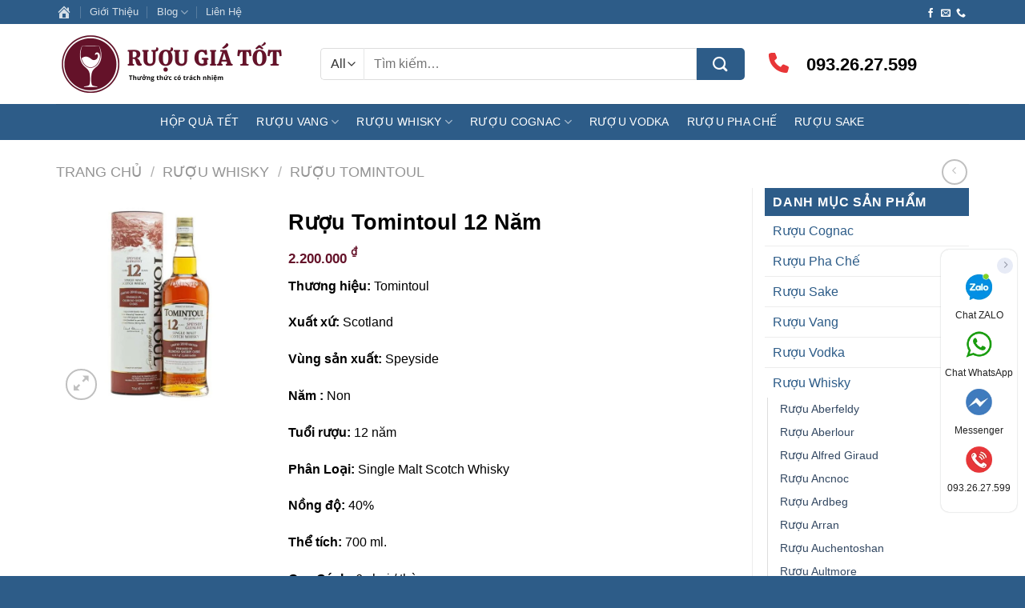

--- FILE ---
content_type: text/html; charset=UTF-8
request_url: https://ruougiatot.com/san-pham/ruou-tomintoul-12-nam/
body_size: 47053
content:
<!DOCTYPE html><html lang="vi" prefix="og: https://ogp.me/ns#" class="loading-site no-js"><head><script data-no-optimize="1">var litespeed_docref=sessionStorage.getItem("litespeed_docref");litespeed_docref&&(Object.defineProperty(document,"referrer",{get:function(){return litespeed_docref}}),sessionStorage.removeItem("litespeed_docref"));</script> <meta charset="UTF-8" /><link rel="profile" href="http://gmpg.org/xfn/11" /><link rel="pingback" href="https://ruougiatot.com/xmlrpc.php" /> <script type="litespeed/javascript">(function(html){html.className=html.className.replace(/\bno-js\b/,'js')})(document.documentElement)</script> <meta name="viewport" content="width=device-width, initial-scale=1" /><title>Rượu Tomintoul 12 Năm GIÁ SỈ RẺ HỒ CHÍ MINH</title><meta name="description" content="Rượu Tomintoul 12 Năm tuổi ✳️✳️✳️ là một loại rượu whisky single malt từ vùng Speyside, được sản xuất bởi nhà máy Tomintoul."/><meta name="robots" content="follow, index, max-snippet:-1, max-video-preview:-1, max-image-preview:large"/><meta property="og:locale" content="vi_VN" /><meta property="og:type" content="product" /><meta property="og:title" content="Rượu Tomintoul 12 Năm GIÁ SỈ RẺ HỒ CHÍ MINH" /><meta property="og:description" content="Rượu Tomintoul 12 Năm tuổi ✳️✳️✳️ là một loại rượu whisky single malt từ vùng Speyside, được sản xuất bởi nhà máy Tomintoul." /><meta property="og:site_name" content="Rượu Giá Tốt" /><meta property="og:updated_time" content="2023-06-02T21:36:52+07:00" /><meta property="og:image" content="https://ruougiatot.com/wp-content/uploads/2023/06/ruou-Tomintoul-12-nam.jpg" /><meta property="og:image:secure_url" content="https://ruougiatot.com/wp-content/uploads/2023/06/ruou-Tomintoul-12-nam.jpg" /><meta property="og:image:width" content="800" /><meta property="og:image:height" content="800" /><meta property="og:image:alt" content="Rượu Tomintoul 12 Năm tuổi" /><meta property="og:image:type" content="image/jpeg" /><meta property="product:price:amount" content="2200000" /><meta property="product:price:currency" content="VND" /><meta property="product:availability" content="instock" /><meta property="product:brand" content="Tomintoul" /><meta property="product:price:amount" content="2200000" /><meta property="product:price:currency" content="VND" /><meta property="og:video" content="https://www.youtube.com/embed/nalnNBR07lM" /><meta property="video:duration" content="106" /><meta property="ya:ovs:upload_date" content="2020-05-14" /><meta property="ya:ovs:allow_embed" content="true" /><meta name="twitter:card" content="summary_large_image" /><meta name="twitter:title" content="Rượu Tomintoul 12 Năm GIÁ SỈ RẺ HỒ CHÍ MINH" /><meta name="twitter:description" content="Rượu Tomintoul 12 Năm tuổi ✳️✳️✳️ là một loại rượu whisky single malt từ vùng Speyside, được sản xuất bởi nhà máy Tomintoul." /><meta name="twitter:image" content="https://ruougiatot.com/wp-content/uploads/2023/06/ruou-Tomintoul-12-nam.jpg" /><meta name="twitter:label1" content="Giá" /><meta name="twitter:data1" content="2.200.000&nbsp;&#8363;" /><meta name="twitter:label2" content="Tình trạng sẵn có" /><meta name="twitter:data2" content="Còn hàng" /> <script type="application/ld+json" class="rank-math-schema-pro">{"@context":"https://schema.org","@graph":[{"@type":"Place","@id":"https://ruougiatot.com/#place","geo":{"@type":"GeoCoordinates","latitude":"10.794586","longitude":" 106.721553"},"hasMap":"https://www.google.com/maps/search/?api=1&amp;query=10.794586, 106.721553","address":{"@type":"PostalAddress","streetAddress":"772 \u0110i\u1ec7n Bi\u00ean Ph\u1ee7","addressLocality":"1","addressRegion":"H\u1ed3 Ch\u00ed Minh","postalCode":"70000","addressCountry":"Vi\u1ec7t Nam"}},{"@type":["LocalBusiness","Organization"],"@id":"https://ruougiatot.com/#organization","name":"R\u01b0\u1ee3u Gi\u00e1 T\u1ed1t","url":"https://ruougiatot.com","sameAs":["https://www.facebook.com/ruougiatot"],"email":"ruoutot@gmail.com","address":{"@type":"PostalAddress","streetAddress":"772 \u0110i\u1ec7n Bi\u00ean Ph\u1ee7","addressLocality":"1","addressRegion":"H\u1ed3 Ch\u00ed Minh","postalCode":"70000","addressCountry":"Vi\u1ec7t Nam"},"logo":{"@type":"ImageObject","@id":"https://ruougiatot.com/#logo","url":"https://ruougiatot.com/wp-content/uploads/2020/05/cropped-logo.png","contentUrl":"https://ruougiatot.com/wp-content/uploads/2020/05/cropped-logo.png","caption":"R\u01b0\u1ee3u Gi\u00e1 T\u1ed1t","inLanguage":"vi","width":"512","height":"512"},"priceRange":"300000","openingHours":["Monday,Tuesday,Wednesday,Thursday,Friday,Saturday,Sunday 08:00-22:00"],"location":{"@id":"https://ruougiatot.com/#place"},"image":{"@id":"https://ruougiatot.com/#logo"},"telephone":"+84932627599"},{"@type":"WebSite","@id":"https://ruougiatot.com/#website","url":"https://ruougiatot.com","name":"R\u01b0\u1ee3u Gi\u00e1 T\u1ed1t","publisher":{"@id":"https://ruougiatot.com/#organization"},"inLanguage":"vi"},{"@type":"ImageObject","@id":"https://ruougiatot.com/wp-content/uploads/2023/06/ruou-Tomintoul-12-nam.jpg","url":"https://ruougiatot.com/wp-content/uploads/2023/06/ruou-Tomintoul-12-nam.jpg","width":"800","height":"800","caption":"R\u01b0\u1ee3u Tomintoul 12 N\u0103m tu\u1ed5i","inLanguage":"vi"},{"@type":"BreadcrumbList","@id":"#breadcrumb","itemListElement":[{"@type":"ListItem","position":"1","item":{"@id":"https://ruougiatot.com","name":"Trang ch\u1ee7"}},{"@type":"ListItem","position":"2","item":{"@id":"https://ruougiatot.com/ruou-whisky/ruou-tomintoul/","name":"R\u01b0\u1ee3u Tomintoul"}},{"@type":"ListItem","position":"3","item":{"@id":"https://ruougiatot.com/san-pham/ruou-tomintoul-12-nam/","name":"R\u01b0\u1ee3u Tomintoul 12 N\u0103m"}}]},{"@type":"ItemPage","@id":"#webpage","url":"","name":"R\u01b0\u1ee3u Tomintoul 12 N\u0103m GI\u00c1 S\u1ec8 R\u1eba H\u1ed2 CH\u00cd MINH","datePublished":"2023-06-01T23:02:25+07:00","dateModified":"2023-06-02T21:36:52+07:00","isPartOf":{"@id":"https://ruougiatot.com/#website"},"primaryImageOfPage":{"@id":"https://ruougiatot.com/wp-content/uploads/2023/06/ruou-Tomintoul-12-nam.jpg"},"inLanguage":"vi","breadcrumb":{"@id":"#breadcrumb"}},{"@type":"Person","@id":"https://ruougiatot.com/author/admin/","name":"ruougiatot","url":"https://ruougiatot.com/author/admin/","image":{"@type":"ImageObject","@id":"https://ruougiatot.com/wp-content/litespeed/avatar/2c58711c3e5468ab1e6f8f075ee952a8.jpg?ver=1768354481","url":"https://ruougiatot.com/wp-content/litespeed/avatar/2c58711c3e5468ab1e6f8f075ee952a8.jpg?ver=1768354481","caption":"ruougiatot","inLanguage":"vi"},"worksFor":{"@id":"https://ruougiatot.com/#organization"}},{"@type":"Product","name":"R\u01b0\u1ee3u Tomintoul 12 N\u0103m GI\u00c1 S\u1ec8 R\u1eba H\u1ed2 CH\u00cd MINH","url":"https://ruougiatot.com/san-pham/ruou-tomintoul-12-nam/","description":"R\u01b0\u1ee3u Tomintoul 12 N\u0103m tu\u1ed5i \u2733\ufe0f\u2733\ufe0f\u2733\ufe0f l\u00e0 m\u1ed9t lo\u1ea1i r\u01b0\u1ee3u whisky single malt t\u1eeb v\u00f9ng Speyside, \u0111\u01b0\u1ee3c s\u1ea3n xu\u1ea5t b\u1edfi nh\u00e0 m\u00e1y Tomintoul.","sku":"SL-109","brand":{"@type":"Brand","name":"Tomintoul"},"image":{"@type":"ImageObject","url":"https://ruougiatot.com/wp-content/uploads/2023/06/ruou-Tomintoul-12-nam.jpg"},"offers":{"@type":"Offer","url":"https://ruougiatot.com/san-pham/ruou-tomintoul-12-nam/","price":"2200000","priceCurrency":"VND","availability":"InStock"},"review":{"@type":"Rating","datePublished":"2023-06-01T23:02:25+07:00","dateModified":"2023-06-02T21:36:52+07:00","author":{"@id":"https://ruougiatot.com/author/admin/","name":"ruougiatot"},"reviewRating":{"@type":"Rating","ratingValue":"5"},"name":"ruougiatot"},"@id":"#schema-130118","mainEntityOfPage":{"@id":"#webpage"}},{"@type":"VideoObject","name":"Robert Fleming Tomintoul Master Distiller","description":"Robert Fleming, Master Distiller at Tomintoul Distillery, celebrates 30 years in charge of Tomintoul Single Malt Scotch Whisky.","uploadDate":"2020-05-14","thumbnailUrl":"https://ruougiatot.com/wp-content/uploads/2023/06/ruou-Tomintoul-12-nam.jpg","embedUrl":"https://www.youtube.com/embed/nalnNBR07lM","duration":"PT1M46S","width":"1280","height":"720","isFamilyFriendly":"True","@id":"#schema-130144","isPartOf":{"@id":"#webpage"},"publisher":{"@id":"https://ruougiatot.com/#organization"},"inLanguage":"vi"}]}</script> <link rel='dns-prefetch' href='//fonts.googleapis.com' /><link href='https://fonts.gstatic.com' crossorigin rel='preconnect' /><link rel='prefetch' href='https://ruougiatot.com/wp-content/themes/flatsome/assets/js/flatsome.js?ver=51d1c732cb1803d92751' /><link rel='prefetch' href='https://ruougiatot.com/wp-content/themes/flatsome/assets/js/chunk.slider.js?ver=3.19.0' /><link rel='prefetch' href='https://ruougiatot.com/wp-content/themes/flatsome/assets/js/chunk.popups.js?ver=3.19.0' /><link rel='prefetch' href='https://ruougiatot.com/wp-content/themes/flatsome/assets/js/chunk.tooltips.js?ver=3.19.0' /><link rel='prefetch' href='https://ruougiatot.com/wp-content/themes/flatsome/assets/js/woocommerce.js?ver=60a299668ea84c875077' /><link rel="alternate" type="application/rss+xml" title="Dòng thông tin Rượu Giá Tốt &raquo;" href="https://ruougiatot.com/feed/" /><link rel="alternate" type="application/rss+xml" title="Rượu Giá Tốt &raquo; Dòng bình luận" href="https://ruougiatot.com/comments/feed/" /><link rel="alternate" type="application/rss+xml" title="Rượu Giá Tốt &raquo; Rượu Tomintoul 12 Năm Dòng bình luận" href="https://ruougiatot.com/san-pham/ruou-tomintoul-12-nam/feed/" /><link rel="alternate" title="oNhúng (JSON)" type="application/json+oembed" href="https://ruougiatot.com/wp-json/oembed/1.0/embed?url=https%3A%2F%2Fruougiatot.com%2Fsan-pham%2Fruou-tomintoul-12-nam%2F" /><link rel="alternate" title="oNhúng (XML)" type="text/xml+oembed" href="https://ruougiatot.com/wp-json/oembed/1.0/embed?url=https%3A%2F%2Fruougiatot.com%2Fsan-pham%2Fruou-tomintoul-12-nam%2F&#038;format=xml" /><style id='wp-img-auto-sizes-contain-inline-css' type='text/css'>img:is([sizes=auto i],[sizes^="auto," i]){contain-intrinsic-size:3000px 1500px}
/*# sourceURL=wp-img-auto-sizes-contain-inline-css */</style><style id="litespeed-ccss">:root{--wp-admin-theme-color:#007cba;--wp-admin-theme-color--rgb:0,124,186;--wp-admin-theme-color-darker-10:#006ba1;--wp-admin-theme-color-darker-10--rgb:0,107,161;--wp-admin-theme-color-darker-20:#005a87;--wp-admin-theme-color-darker-20--rgb:0,90,135;--wp-admin-border-width-focus:2px;--wp-block-synced-color:#7a00df;--wp-block-synced-color--rgb:122,0,223}:root{--wp--preset--font-size--normal:16px;--wp--preset--font-size--huge:42px}.screen-reader-text{clip:rect(1px,1px,1px,1px);word-wrap:normal!important;border:0;-webkit-clip-path:inset(50%);clip-path:inset(50%);height:1px;margin:-1px;overflow:hidden;padding:0;position:absolute;width:1px}.menu-item a img,img.menu-image-title-after{border:none;box-shadow:none;vertical-align:middle;width:auto;display:inline}.menu-image-title-after.menu-image-not-hovered img{padding-right:10px}.menu-image-title-after.menu-image-title{padding-left:10px}.menu-image-title-hide.menu-image-title{display:none}.dashicons{font-family:dashicons;display:inline-block;line-height:1;font-weight:400;font-style:normal;speak:never;text-decoration:inherit;text-transform:none;text-rendering:auto;-webkit-font-smoothing:antialiased;-moz-osx-font-smoothing:grayscale;width:20px;height:20px;font-size:20px;vertical-align:top;text-align:center}.dashicons-admin-home:before{content:"\f102"}@keyframes spin{from{transform:rotate(0deg)}to{transform:rotate(360deg)}}button.pswp__button{box-shadow:none!important;background-image:url(/wp-content/plugins/woocommerce/assets/css/photoswipe/default-skin/default-skin.png)!important}button.pswp__button,button.pswp__button--arrow--left:before,button.pswp__button--arrow--right:before{background-color:transparent!important}button.pswp__button--arrow--left,button.pswp__button--arrow--right{background-image:none!important}.pswp{display:none;position:absolute;width:100%;height:100%;left:0;top:0;overflow:hidden;-ms-touch-action:none;touch-action:none;z-index:1500;-webkit-text-size-adjust:100%;-webkit-backface-visibility:hidden;outline:0}.pswp *{-webkit-box-sizing:border-box;box-sizing:border-box}.pswp__bg{position:absolute;left:0;top:0;width:100%;height:100%;background:#000;opacity:0;-webkit-transform:translateZ(0);transform:translateZ(0);-webkit-backface-visibility:hidden;will-change:opacity}.pswp__scroll-wrap{position:absolute;left:0;top:0;width:100%;height:100%;overflow:hidden}.pswp__container{-ms-touch-action:none;touch-action:none;position:absolute;left:0;right:0;top:0;bottom:0}.pswp__container{-webkit-touch-callout:none}.pswp__bg{will-change:opacity}.pswp__container{-webkit-backface-visibility:hidden}.pswp__item{position:absolute;left:0;right:0;top:0;bottom:0;overflow:hidden}.pswp__button{width:44px;height:44px;position:relative;background:0 0;overflow:visible;-webkit-appearance:none;display:block;border:0;padding:0;margin:0;float:right;opacity:.75;-webkit-box-shadow:none;box-shadow:none}.pswp__button::-moz-focus-inner{padding:0;border:0}.pswp__button,.pswp__button--arrow--left:before,.pswp__button--arrow--right:before{background:url(/wp-content/plugins/woocommerce/assets/css/photoswipe/default-skin/default-skin.png) 0 0 no-repeat;background-size:264px 88px;width:44px;height:44px}.pswp__button--close{background-position:0 -44px}.pswp__button--zoom{display:none;background-position:-88px 0}.pswp__button--arrow--left,.pswp__button--arrow--right{background:0 0;top:50%;margin-top:-50px;width:70px;height:100px;position:absolute}.pswp__button--arrow--left{left:0}.pswp__button--arrow--right{right:0}.pswp__button--arrow--left:before,.pswp__button--arrow--right:before{content:'';top:35px;background-color:rgba(0,0,0,.3);height:30px;width:32px;position:absolute}.pswp__button--arrow--left:before{left:6px;background-position:-138px -44px}.pswp__button--arrow--right:before{right:6px;background-position:-94px -44px}.pswp__share-modal{display:block;background:rgba(0,0,0,.5);width:100%;height:100%;top:0;left:0;padding:10px;position:absolute;z-index:1600;opacity:0;-webkit-backface-visibility:hidden;will-change:opacity}.pswp__share-modal--hidden{display:none}.pswp__share-tooltip{z-index:1620;position:absolute;background:#fff;top:56px;border-radius:2px;display:block;width:auto;right:44px;-webkit-box-shadow:0 2px 5px rgba(0,0,0,.25);box-shadow:0 2px 5px rgba(0,0,0,.25);-webkit-transform:translateY(6px);-ms-transform:translateY(6px);transform:translateY(6px);-webkit-backface-visibility:hidden;will-change:transform}.pswp__counter{position:absolute;left:0;top:0;height:44px;font-size:13px;line-height:44px;color:#fff;opacity:.75;padding:0 10px}.pswp__caption{position:absolute;left:0;bottom:0;width:100%;min-height:44px}.pswp__caption__center{text-align:left;max-width:420px;margin:0 auto;font-size:13px;padding:10px;line-height:20px;color:#ccc}.pswp__preloader{width:44px;height:44px;position:absolute;top:0;left:50%;margin-left:-22px;opacity:0;will-change:opacity;direction:ltr}@media screen and (max-width:1024px){.pswp__preloader{position:relative;left:auto;top:auto;margin:0;float:right}}.pswp__ui{-webkit-font-smoothing:auto;visibility:visible;opacity:1;z-index:1550}.pswp__top-bar{position:absolute;left:0;top:0;height:44px;width:100%}.pswp__caption,.pswp__top-bar{-webkit-backface-visibility:hidden;will-change:opacity}.pswp__caption,.pswp__top-bar{background-color:rgba(0,0,0,.5)}.pswp__ui--hidden .pswp__button--arrow--left,.pswp__ui--hidden .pswp__button--arrow--right,.pswp__ui--hidden .pswp__caption,.pswp__ui--hidden .pswp__top-bar{opacity:.001}.woocommerce form .form-row .required{visibility:visible}#ftwp-container.ftwp-wrap,#ftwp-container.ftwp-wrap button,#ftwp-container.ftwp-wrap ol,#ftwp-container.ftwp-wrap li,#ftwp-container.ftwp-wrap li:before,#ftwp-container.ftwp-wrap li:after,#ftwp-container.ftwp-wrap a,#ftwp-container.ftwp-wrap a:link,#ftwp-container.ftwp-wrap a:visited,#ftwp-container.ftwp-wrap nav,#ftwp-container.ftwp-wrap header,#ftwp-container.ftwp-wrap span{margin:0;padding:0;line-height:inherit;font:inherit;color:inherit;background:0 0;box-shadow:none;text-shadow:none;text-decoration:none;text-align:inherit;border:none;outline:none;box-sizing:border-box;border-radius:0;clear:none}#ftwp-container.ftwp-wrap button{min-height:initial}#ftwp-container.ftwp-wrap li{list-style:none}#ftwp-container.ftwp-wrap li:before,#ftwp-container.ftwp-wrap li:after{display:none}#ftwp-container.ftwp-wrap header:before,#ftwp-container.ftwp-wrap nav:before{display:none}#ftwp-container.ftwp-wrap{font-family:inherit;font-size:12px}#ftwp-container.ftwp-wrap #ftwp-list .ftwp-anchor:before,#ftwp-container.ftwp-wrap .ftwp-icon-expand,#ftwp-container.ftwp-wrap .ftwp-icon-number{display:inline-block;font-family:"ftwp-icon";font-style:normal;font-weight:400;-webkit-font-smoothing:antialiased;-moz-osx-font-smoothing:grayscale}#ftwp-container.ftwp-wrap .ftwp-icon-number:before{content:""}#ftwp-container.ftwp-wrap .ftwp-icon-expand:before{content:""}#ftwp-container.ftwp-wrap #ftwp-trigger{display:inline-block;width:50px;height:50px;background:rgba(238,238,238,.95);color:#333;font-size:30px;position:relative}#ftwp-container.ftwp-wrap #ftwp-trigger .ftwp-trigger-icon{position:absolute;top:50%;left:50%;-webkit-transform:translate(-50%,-50%);-ms-transform:translate(-50%,-50%);transform:translate(-50%,-50%)}#ftwp-container.ftwp-wrap #ftwp-contents{width:250px;max-width:100%;overflow:hidden;height:auto;max-height:100%}#ftwp-container.ftwp-wrap #ftwp-header{color:#333;background:rgba(238,238,238,.95);padding:10px;font-size:19.2px;line-height:1.5}#ftwp-container.ftwp-wrap #ftwp-header-control{float:left;margin-right:5px}#ftwp-container.ftwp-wrap #ftwp-header-title{font-weight:700;display:block;overflow:hidden;width:auto}#ftwp-container.ftwp-wrap #ftwp-header-minimize{float:right;margin-left:5px;width:25px;text-align:center;opacity:.5}#ftwp-container.ftwp-wrap #ftwp-header:after{content:"";display:table;clear:both}#ftwp-container.ftwp-wrap #ftwp-list{color:#333;font-size:12px;background:rgba(238,238,238,.95);line-height:1.2;overflow-y:auto;width:100%}#ftwp-container.ftwp-wrap #ftwp-list .ftwp-item{text-indent:0}#ftwp-container.ftwp-wrap #ftwp-list .ftwp-anchor{display:block;padding:5px 10px;z-index:10;overflow:hidden;position:relative}#ftwp-container #ftwp-trigger.ftwp-border-medium{border-color:rgba(51,51,51,.95);border-style:solid;border-width:2px}#ftwp-container #ftwp-trigger.ftwp-border-medium{font-size:29px}#ftwp-container.ftwp-wrap .ftwp-shape-round{border-radius:7px}#ftwp-container #ftwp-list .ftwp-anchor:before{float:left;font-size:4.8px;line-height:3;margin-right:10px}#ftwp-container #ftwp-list .ftwp-text{display:block;overflow:hidden}#ftwp-container #ftwp-list.ftwp-liststyle-decimal{counter-reset:List}#ftwp-container #ftwp-list.ftwp-liststyle-decimal .ftwp-item{counter-increment:List}#ftwp-container #ftwp-list.ftwp-liststyle-decimal .ftwp-anchor:before{font-size:12px;line-height:1.2;font-family:inherit;content:counters(List,".")}#ftwp-container #ftwp-list.ftwp-list-nest.ftwp-colexp-icon .ftwp-anchor{padding-left:32px}#ftwp-container #ftwp-list.ftwp-strong-first>.ftwp-item>.ftwp-anchor .ftwp-text{font-weight:700;font-size:13.2px}#ftwp-container #ftwp-list.ftwp-strong-first.ftwp-liststyle-decimal>.ftwp-item>.ftwp-anchor:before{font-size:13.2px;font-weight:700}#ftwp-container #ftwp-list.ftwp-effect-bounce-to-right .ftwp-text:before{content:"";position:absolute;z-index:-1;top:0;right:0;bottom:0;left:0;background:rgba(221,51,51,.95)}#ftwp-container #ftwp-list.ftwp-effect-bounce-to-right .ftwp-text:before{-webkit-transform:scaleX(0);-ms-transform:scaleX(0);transform:scaleX(0);-webkit-transform-origin:left center;-ms-transform-origin:left center;transform-origin:left center}.ftwp-in-post#ftwp-container-outer #ftwp-contents{height:auto;overflow-y:hidden;position:relative;z-index:1}.ftwp-in-post#ftwp-container-outer #ftwp-trigger{visibility:hidden;position:absolute;top:-9999px;z-index:-10}.ftwp-in-post#ftwp-container-outer.ftwp-float-center #ftwp-contents{margin-left:auto;margin-right:auto;width:100%}#ftwp-container.ftwp-hidden-state{opacity:0;visibility:hidden;z-index:-9999;position:fixed;top:0;left:0}#ftwp-container.ftwp-wrap #ftwp-contents{width:250px;height:auto}.ftwp-in-post#ftwp-container-outer #ftwp-contents{height:auto}.ftwp-in-post#ftwp-container-outer.ftwp-float-center #ftwp-contents{width:auto}#ftwp-container.ftwp-wrap #ftwp-trigger{width:50px;height:50px;font-size:30px}#ftwp-container #ftwp-trigger.ftwp-border-medium{font-size:29px}#ftwp-container.ftwp-wrap #ftwp-header{font-size:20px;font-family:inherit}#ftwp-container.ftwp-wrap #ftwp-header-title{font-weight:700}#ftwp-container.ftwp-wrap #ftwp-list{font-size:14px;font-family:inherit}#ftwp-container #ftwp-list.ftwp-liststyle-decimal .ftwp-anchor:before{font-size:14px}#ftwp-container #ftwp-list.ftwp-strong-first>.ftwp-item>.ftwp-anchor .ftwp-text{font-size:15.4px}#ftwp-container #ftwp-list.ftwp-strong-first.ftwp-liststyle-decimal>.ftwp-item>.ftwp-anchor:before{font-size:15.4px}#ftwp-container.ftwp-wrap #ftwp-trigger{color:#333;background:rgba(243,243,243,.95)}#ftwp-container.ftwp-wrap #ftwp-trigger{border-color:rgba(51,51,51,.95)}#ftwp-container.ftwp-wrap #ftwp-header{color:#2d5c88;background:rgba(243,243,243,.95)}#ftwp-container.ftwp-wrap #ftwp-list{color:#333;background:rgba(243,243,243,.95)}#ftwp-container.ftwp-wrap #ftwp-list .ftwp-text:before{background:rgba(45,92,136,.95)}html{-ms-text-size-adjust:100%;-webkit-text-size-adjust:100%;font-family:sans-serif}body{margin:0}aside,header,main,nav{display:block}a{background-color:transparent}strong{font-weight:inherit;font-weight:bolder}img{border-style:none}svg:not(:root){overflow:hidden}button,input,select{font:inherit}button,input,select{overflow:visible}button,select{text-transform:none}[type=submit],button,html [type=button]{-webkit-appearance:button}button::-moz-focus-inner,input::-moz-focus-inner{border:0;padding:0}button:-moz-focusring,input:-moz-focusring{outline:1px dotted ButtonText}[type=checkbox]{box-sizing:border-box;padding:0}[type=search]{-webkit-appearance:textfield}[type=search]::-webkit-search-cancel-button,[type=search]::-webkit-search-decoration{-webkit-appearance:none}*,:after,:before,html{box-sizing:border-box}html{background-attachment:fixed}body{-webkit-font-smoothing:antialiased;-moz-osx-font-smoothing:grayscale;color:#777}img{display:inline-block;height:auto;max-width:100%;vertical-align:middle}p:empty{display:none}a,button,input{touch-action:manipulation}.col{margin:0;padding:0 15px 30px;position:relative;width:100%}.col-fit{flex:1}.col-inner{background-position:50% 50%;background-repeat:no-repeat;background-size:cover;flex:1 0 auto;margin-left:auto;margin-right:auto;position:relative;width:100%}@media screen and (min-width:850px){.col:first-child .col-inner{margin-left:auto;margin-right:0}.col+.col .col-inner{margin-left:0;margin-right:auto}}@media screen and (max-width:849px){.col{padding-bottom:30px}}@media screen and (min-width:850px){.row-divided>.col+.col:not(.large-12){border-left:1px solid #ececec}.row-divided.row-reverse>.col+.col:not(.large-12){border-left:0;border-right:1px solid #ececec}}.align-middle{align-items:center!important;align-self:center!important;vertical-align:middle!important}.small-12{flex-basis:100%;max-width:100%}.small-columns-4>.col{flex-basis:25%;max-width:25%}@media screen and (min-width:550px){.medium-4{flex-basis:33.3333333333%;max-width:33.3333333333%}.medium-8{flex-basis:66.6666666667%;max-width:66.6666666667%}}@media screen and (min-width:850px){.large-3{flex-basis:25%;max-width:25%}.large-4{flex-basis:33.3333333333%;max-width:33.3333333333%}.large-8{flex-basis:66.6666666667%;max-width:66.6666666667%}.large-9{flex-basis:75%;max-width:75%}}.container,.row{margin-left:auto;margin-right:auto;width:100%}.container{padding-left:15px;padding-right:15px}.container,.row{max-width:1080px}.row.row-small{max-width:1065px}.row.row-large{max-width:1110px}.flex-row{align-items:center;display:flex;flex-flow:row nowrap;justify-content:space-between;width:100%}.header .flex-row{height:100%}.flex-col{max-height:100%}.flex-grow{-ms-flex-negative:1;-ms-flex-preferred-size:auto!important;flex:1}.flex-center{margin:0 auto}.flex-left{margin-right:auto}.flex-right{margin-left:auto}@media (max-width:849px){.medium-flex-wrap{flex-flow:column wrap}.medium-flex-wrap .flex-col{flex-grow:0;padding-bottom:5px;padding-top:5px;width:100%}}@media (-ms-high-contrast:none){.nav>li>a>i{top:-1px}}.row{display:flex;flex-flow:row wrap;width:100%}.container .row:not(.row-collapse),.row .row:not(.row-collapse){margin-left:-15px;margin-right:-15px;padding-left:0;padding-right:0;width:auto}.row-reverse{flex-direction:row-reverse}.row .row-small:not(.row-collapse){margin-bottom:0;margin-left:-10px;margin-right:-10px}.row-small>.col{margin-bottom:0;padding:0 9.8px 19.6px}@media screen and (min-width:850px){.row-large{padding-left:0;padding-right:0}.row-large>.col{margin-bottom:0;padding:0 30px 30px}}.nav-dropdown{background-color:#fff;color:#777;display:table;left:-99999px;margin:0;max-height:0;min-width:260px;opacity:0;padding:20px 0;position:absolute;text-align:left;visibility:hidden;z-index:9}.nav-dropdown:after{clear:both;content:"";display:block;height:0;visibility:hidden}.nav-dropdown li{display:block;margin:0;vertical-align:top}.nav-dropdown li ul{margin:0;padding:0}.nav-dropdown>li.html{min-width:260px}.nav-column li>a,.nav-dropdown>li>a{display:block;line-height:1.3;padding:10px 20px;width:auto}.nav-column>li:last-child:not(.nav-dropdown-col)>a,.nav-dropdown>li:last-child:not(.nav-dropdown-col)>a{border-bottom:0!important}.nav-dropdown>li.nav-dropdown-col{display:table-cell;min-width:160px;text-align:left;white-space:nowrap;width:160px}.nav-dropdown>li.nav-dropdown-col:not(:last-child){border-right:1px solid transparent}.nav-dropdown .menu-item-has-children>a,.nav-dropdown .nav-dropdown-col>a{color:#000;font-size:.8em;font-weight:bolder;text-transform:uppercase}.nav-dropdown-default .nav-column li>a,.nav-dropdown.nav-dropdown-default>li>a{border-bottom:1px solid #ececec;margin:0 10px;padding-left:0;padding-right:0}.nav-dropdown-default{padding:20px}.nav-dropdown-has-arrow li.has-dropdown:after,.nav-dropdown-has-arrow li.has-dropdown:before{border:solid transparent;bottom:-2px;content:"";height:0;left:50%;opacity:0;position:absolute;width:0;z-index:10}.nav-dropdown-has-arrow li.has-dropdown:after{border-color:hsla(0,0%,87%,0) hsla(0,0%,87%,0) #fff;border-width:8px;margin-left:-8px}.nav-dropdown-has-arrow li.has-dropdown:before{border-width:11px;margin-left:-11px;z-index:-999}.nav-dropdown-has-shadow .nav-dropdown{box-shadow:1px 1px 15px rgba(0,0,0,.15)}.nav-dropdown-has-arrow.nav-dropdown-has-border li.has-dropdown:before{border-bottom-color:#ddd}.nav-dropdown-has-border .nav-dropdown{border:2px solid #ddd}.nav p{margin:0;padding-bottom:0}.nav,.nav ul:not(.nav-dropdown){margin:0;padding:0}.nav{align-items:center;display:inline-block;display:flex;flex-flow:row wrap;width:100%}.nav,.nav>li{position:relative}.nav>li{list-style:none;margin:0 7px;padding:0}.nav>li,.nav>li>a{display:inline-block}.nav>li>a{align-items:center;display:inline-flex;flex-wrap:wrap;padding:10px 0}.nav.nav-small>li>a{font-weight:400;padding-bottom:5px;padding-top:5px;vertical-align:top}.nav-small.nav>li.html{font-size:.75em}.nav-center{justify-content:center}.nav-left{justify-content:flex-start}.nav-right{justify-content:flex-end}@media (max-width:849px){.medium-nav-center{justify-content:center}}.nav-column>li>a,.nav-dropdown>li>a,.nav>li>a{color:hsla(0,0%,40%,.85)}.nav-column>li>a,.nav-dropdown>li>a{display:block}.nav-column li.active>a,.nav-dropdown li.active>a{color:hsla(0,0%,7%,.85)}.nav li:first-child{margin-left:0!important}.nav li:last-child{margin-right:0!important}.nav-uppercase>li>a{font-weight:bolder;letter-spacing:.02em;text-transform:uppercase}@media (min-width:850px){.nav-divided>li{margin:0 .7em}.nav-divided>li+li>a:after{border-left:1px solid rgba(0,0,0,.1);content:"";height:15px;left:-1em;margin-top:-7px;position:absolute;top:50%;width:1px}}li.html form,li.html input,li.html select{margin:0}.nav.nav-vertical{flex-flow:column}.nav.nav-vertical li{list-style:none;margin:0;width:100%}.nav-vertical li li{font-size:1em;padding-left:.5em}.nav-vertical>li{align-items:center;display:flex;flex-flow:row wrap}.nav-vertical>li ul{width:100%}.nav-vertical li li.menu-item-has-children{margin-bottom:1em}.nav-vertical li li.menu-item-has-children:not(:first-child){margin-top:1em}.nav-vertical>li>a,.nav-vertical>li>ul>li a{align-items:center;display:flex;flex-grow:1;width:auto}.nav-vertical li li.menu-item-has-children>a{color:#000;font-size:.8em;font-weight:bolder;text-transform:uppercase}.nav-vertical>li>ul li a{color:#666}.nav-vertical>li>ul{margin:0 0 2em;padding-left:1em}.nav .children{left:-99999px;opacity:0;position:fixed;transform:translateX(-10px)}@media (prefers-reduced-motion){.nav .children{opacity:1;transform:none}}.nav-sidebar.nav-vertical>li+li{border-top:1px solid #ececec}.nav-vertical>li+li{border-top:1px solid #ececec}.badge-container{margin:30px 0 0}.button,button{background-color:transparent;border:1px solid transparent;border-radius:0;box-sizing:border-box;color:currentColor;display:inline-block;font-size:.97em;font-weight:bolder;letter-spacing:.03em;line-height:2.4em;margin-right:1em;margin-top:0;max-width:100%;min-height:2.5em;padding:0 1.2em;position:relative;text-align:center;text-decoration:none;text-rendering:optimizeLegibility;text-shadow:none;text-transform:uppercase;vertical-align:middle}.button span{display:inline-block;line-height:1.6}.button.is-outline{line-height:2.19em}.button{background-color:var(--fs-color-primary);border-color:rgba(0,0,0,.05);color:#fff}.button.is-outline{background-color:transparent;border:2px solid}.is-outline{color:silver}.primary{background-color:var(--fs-color-primary)}.secondary{background-color:var(--fs-color-secondary)}.flex-col .button,.flex-col button,.flex-col input{margin-bottom:0}.is-divider{background-color:rgba(0,0,0,.1);display:block;height:3px;margin:1em 0;max-width:30px;width:100%}.widget .is-divider{margin-top:.66em}form{margin-bottom:0}input[type=password],input[type=search],input[type=text],select{background-color:#fff;border:1px solid #ddd;border-radius:0;box-shadow:inset 0 1px 2px rgba(0,0,0,.1);box-sizing:border-box;color:#333;font-size:.97em;height:2.507em;max-width:100%;padding:0 .75em;vertical-align:middle;width:100%}@media (max-width:849px){input[type=password],input[type=search],input[type=text],select{font-size:1rem}}input[type=search],input[type=text]{-webkit-appearance:none;-moz-appearance:none;appearance:none}label{display:block;font-size:.9em;font-weight:700;margin-bottom:.4em}input[type=checkbox]{display:inline;font-size:16px;margin-right:10px}select{-webkit-appearance:none;-moz-appearance:none;background-color:#fff;background-image:url("data:image/svg+xml;charset=utf8, %3Csvg xmlns='http://www.w3.org/2000/svg' width='24' height='24' viewBox='0 0 24 24' fill='none' stroke='%23333' stroke-width='2' stroke-linecap='round' stroke-linejoin='round' class='feather feather-chevron-down'%3E%3Cpolyline points='6 9 12 15 18 9'%3E%3C/polyline%3E%3C/svg%3E");background-position:right .45em top 50%;background-repeat:no-repeat;background-size:auto 16px;border-radius:0;box-shadow:inset 0 -1.4em 1em 0 rgba(0,0,0,.02);display:block;padding-right:1.4em}select.resize-select{width:55px}@media (-ms-high-contrast:none),screen and (-ms-high-contrast:active){select::-ms-expand{display:none}}.icon-box .icon-box-img{margin-bottom:1em;max-width:100%;position:relative}.icon-box-img svg{padding-top:.2em;width:100%}.icon-box-img svg{fill:currentColor;height:100%;width:100%}.icon-box-img svg path{fill:currentColor}.icon-box-left{display:flex;flex-flow:row wrap;width:100%}.icon-box-left .icon-box-img{flex:0 0 auto;margin-bottom:0;max-width:200px}.icon-box-left .icon-box-text{flex:1 1 0px}.icon-box-left .icon-box-img+.icon-box-text{padding-left:1em}i[class^=icon-]{speak:none!important;display:inline-block;font-display:block;font-family:fl-icons!important;font-style:normal!important;font-variant:normal!important;font-weight:400!important;line-height:1.2;margin:0;padding:0;position:relative;text-transform:none!important}.button i,button i{top:-1.5px;vertical-align:middle}a.icon:not(.button){font-family:sans-serif;font-size:1.2em;margin-left:.25em;margin-right:.25em}.header a.icon:not(.button){margin-left:.3em;margin-right:.3em}.header .nav-small a.icon:not(.button){font-size:1em}.button.icon{display:inline-block;margin-left:.12em;margin-right:.12em;min-width:2.5em;padding-left:.6em;padding-right:.6em}.button.icon i{font-size:1.2em}.button.icon.circle{padding-left:0;padding-right:0}.button.icon.circle>i{margin:0 8px}.button.icon.circle>i:only-child{margin:0}.nav>li>a>i{font-size:20px;vertical-align:middle}.nav-small>li>a>i{font-size:1em}.nav>li>a>i.icon-search{font-size:1.2em}.nav>li>a>i.icon-menu{font-size:1.9em}.nav>li.has-icon>a>i{min-width:1em}.button:not(.icon)>i{margin-left:-.15em;margin-right:.4em}.has-dropdown .icon-angle-down{font-size:16px;margin-left:.2em;opacity:.6}img{opacity:1}.image-tools{padding:10px;position:absolute}.image-tools a:last-child{margin-bottom:0}.image-tools a.button{display:block}.image-tools.bottom.left{padding-right:0;padding-top:0}.image-tools.top.right{padding-bottom:0;padding-left:0}@media only screen and (max-device-width:1024px){.image-tools{opacity:1!important;padding:5px}}.lightbox-content{background-color:#fff;box-shadow:3px 3px 20px 0 rgba(0,0,0,.15);margin:0 auto;max-width:875px;position:relative}.lightbox-content .lightbox-inner{padding:30px 20px}.pswp__bg{background-color:rgba(0,0,0,.6)}@media (min-width:549px){.pswp__top-bar{background-color:transparent!important}}.pswp__item{opacity:0}.pswp__caption__center{text-align:center}.mfp-hide{display:none!important}.loading-spin{position:relative}.loading-spin{animation:spin .6s linear infinite;border-bottom:3px solid rgba(0,0,0,.1)!important;border-left:3px solid var(--fs-color-primary);border-radius:50%;border-right:3px solid rgba(0,0,0,.1)!important;border-top:3px solid rgba(0,0,0,.1)!important;content:"";font-size:10px;height:30px;margin:0 auto;opacity:.8;text-indent:-9999em;width:30px}.loading-spin{border-radius:50%;height:30px;width:30px}@keyframes spin{0%{transform:rotate(0deg)}to{transform:rotate(1turn)}}label{color:#222}.row-slider,.slider{position:relative;scrollbar-width:none}.slider:not(.flickity-enabled){-ms-overflow-style:-ms-autohiding-scrollbar;overflow-x:scroll;overflow-y:hidden;white-space:nowrap;width:auto}.row-slider::-webkit-scrollbar,.slider::-webkit-scrollbar{height:0!important;width:0!important}.row.row-slider:not(.flickity-enabled){display:block}.slider:not(.flickity-enabled)>*{display:inline-block!important;vertical-align:top;white-space:normal!important}.slider>div:not(.col){width:100%}a{color:var(--fs-experimental-link-color);text-decoration:none}a.plain{color:currentColor}ul{list-style:disc}ol{list-style:decimal}ol,ul{margin-top:0;padding:0}ul ul{margin:1.5em 0 1.5em 3em}li{margin-bottom:.6em}.entry-content ol li{margin-left:1.3em}.button,button,input,select{margin-bottom:1em}form,ol,p,ul{margin-bottom:1.3em}form p{margin-bottom:.5em}body{line-height:1.6}h1,h3{color:#555;margin-bottom:.5em;margin-top:0;text-rendering:optimizeSpeed;width:100%}h1{font-size:1.7em}h1{line-height:1.3}h3{font-size:1.25em}@media (max-width:549px){h1{font-size:1.4em}h3{font-size:1em}}p{margin-top:0}.uppercase,span.widget-title{letter-spacing:.05em;line-height:1.05;text-transform:uppercase}.lowercase{text-transform:none!important}span.widget-title{font-size:1em;font-weight:600}.is-normal{font-weight:400}.uppercase{line-height:1.2;text-transform:uppercase}.is-larger{font-size:1.3em}.is-large{font-size:1.15em}.is-small{font-size:.8em}@media (max-width:549px){.is-larger{font-size:1.2em}.is-large{font-size:1em}}.nav>li>a{font-size:.8em}.nav>li.html{font-size:.85em}.nav-size-medium>li>a{font-size:.9em}.nav-spacing-large>li{margin:0 11px}.container:after,.row:after{clear:both;content:"";display:table}@media (max-width:549px){.hide-for-small{display:none!important}}@media (min-width:850px){.show-for-medium{display:none!important}}@media (max-width:849px){.hide-for-medium{display:none!important}.medium-text-center{float:none!important;text-align:center!important;width:100%!important}}.full-width{display:block;max-width:100%!important;padding-left:0!important;padding-right:0!important;width:100%!important}.mb-0{margin-bottom:0!important}.ml-0{margin-left:0!important}.mb-half{margin-bottom:15px}.pb-0{padding-bottom:0!important}.last-reset :last-child{margin-bottom:0}.text-left{text-align:left}.text-center{text-align:center}.relative{position:relative!important}.absolute{position:absolute!important}.fixed{position:fixed!important;z-index:12}.top{top:0}.right{right:0}.left{left:0}.bottom,.fill{bottom:0}.fill{height:100%;left:0;margin:0!important;padding:0!important;position:absolute;right:0;top:0}.circle{border-radius:999px!important;-o-object-fit:cover;object-fit:cover}.round{border-radius:5px}.z-1{z-index:21}.z-3{z-index:23}.z-top{z-index:9995}.no-scrollbar{-ms-overflow-style:-ms-autohiding-scrollbar;scrollbar-width:none}.no-scrollbar::-webkit-scrollbar{height:0!important;width:0!important}.screen-reader-text{clip:rect(1px,1px,1px,1px);height:1px;overflow:hidden;position:absolute!important;width:1px}.show-on-hover{filter:blur(0);opacity:0}.nav-dark .nav>li>a{color:hsla(0,0%,100%,.8)}.nav-dark .nav-divided>li+li>a:after{border-color:hsla(0,0%,100%,.2)}.nav-dark .nav>li.html{color:#fff}:root{--flatsome-scroll-padding-top:calc(var(--flatsome--header--sticky-height,0px) + var(--wp-admin--admin-bar--height,0px))}html{overflow-x:hidden;scroll-padding-top:var(--flatsome-scroll-padding-top)}@supports (overflow:clip){body{overflow-x:clip}}#main,#wrapper{background-color:#fff;position:relative}.ux-body-overlay{background-color:rgba(0,0,0,.3);bottom:0;display:block;height:100%;left:0;opacity:0;position:fixed;right:0;top:0;visibility:hidden;width:100%;z-index:29}.header,.header-wrapper{background-position:50% 0;background-size:cover;position:relative;width:100%;z-index:1001}.header-bg-color{background-color:hsla(0,0%,100%,.9)}.header-bottom,.header-top{align-items:center;display:flex;flex-wrap:no-wrap}.header-bg-color,.header-bg-image{background-position:50% 0}.header-top{background-color:var(--fs-color-primary);min-height:20px;position:relative;z-index:11}.header-main{position:relative;z-index:10}.header-bottom{min-height:35px;position:relative;z-index:9}.top-divider{border-top:1px solid;margin-bottom:-1px;opacity:.1}.header-block{min-height:15px;width:100%}.widget{margin-bottom:1.5em}.widget ul{margin:0}.widget li{list-style:none}.widget>ul>li{list-style:none;margin:0;text-align:left}.widget>ul>li li{list-style:none}.widget>ul>li>a{display:inline-block;flex:1;padding:6px 0}.widget>ul>li:before{display:inline-block;font-family:fl-icons;margin-right:6px;opacity:.6}.widget>ul>li li>a{display:inline-block;font-size:.9em;padding:3px 0}.widget>ul>li+li{border-top:1px solid #ececec}.widget>ul>li ul{border-left:1px solid #ddd;display:none;margin:0 0 10px 3px;padding-left:15px;width:100%}.widget>ul>li ul li{border:0;margin:0}.widget .current-cat-parent>ul{display:block}.breadcrumbs{color:#222;font-weight:700;letter-spacing:0;padding:0}.breadcrumbs .divider{font-weight:300;margin:0 .3em;opacity:.35;position:relative;top:0}.breadcrumbs a{color:hsla(0,0%,40%,.7);font-weight:400}.breadcrumbs a:first-of-type{margin-left:0}html{background-color:#5b5b5b}.back-to-top{bottom:20px;margin:0;opacity:0;right:20px;transform:translateY(30%)}.logo{line-height:1;margin:0}.logo a{color:var(--fs-color-primary);display:block;font-size:32px;font-weight:bolder;margin:0;text-decoration:none;text-transform:uppercase}.logo img{display:block;width:auto}.header-logo-dark{display:none!important}.logo-left .logo{margin-left:0;margin-right:30px}@media screen and (max-width:849px){.header-inner .nav{flex-wrap:nowrap}.medium-logo-center .flex-left{flex:1 1 0;order:1}.medium-logo-center .logo{margin:0 15px;order:2;text-align:center}.medium-logo-center .logo img{margin:0 auto}.medium-logo-center .flex-right{flex:1 1 0;order:3}}.next-prev-thumbs li{display:inline-block;margin:0 1px!important;position:relative}.next-prev-thumbs li .button{margin-bottom:0}.next-prev-thumbs .nav-dropdown{min-width:90px;padding:2px;width:90px}.page-title{position:relative}.page-title-inner{min-height:60px;padding-top:20px;position:relative}.page-title-inner ul{margin-bottom:0;margin-top:0}.searchform-wrapper form{margin-bottom:0}.searchform-wrapper:not(.form-flat) .submit-button{border-bottom-left-radius:0!important;border-top-left-radius:0!important}.searchform{position:relative}.searchform .button.icon{margin:0}.searchform .button.icon i{font-size:1.2em}.searchform-wrapper{width:100%}@media (max-width:849px){.searchform-wrapper{font-size:1rem}}.col .live-search-results,.header .search-form .live-search-results,.header-block .live-search-results{background-color:hsla(0,0%,100%,.95);box-shadow:0 0 10px 0 rgba(0,0,0,.1);color:#111;left:0;position:absolute;right:0;text-align:left;top:105%}.header li .html .live-search-results{background-color:transparent;box-shadow:none;position:relative;top:0}.icon-phone:before{content:""}.icon-menu:before{content:""}.icon-equalizer:before{content:""}.icon-angle-left:before{content:""}.icon-angle-right:before{content:""}.icon-angle-up:before{content:""}.icon-angle-down:before{content:""}.icon-envelop:before{content:""}.icon-facebook:before{content:""}.icon-search:before{content:""}.icon-expand:before{content:""}.icon-whatsapp:before{content:""}.social-icons{color:#999;display:inline-block;font-size:.85em;vertical-align:middle}.html .social-icons{font-size:1em}.social-icons i{min-width:1em}.nav-dark .social-icons{color:#fff}.filter-button{display:inline-block;margin-top:.5em}.widget_product_categories>ul>li{align-items:center;display:flex;flex-flow:row wrap}.woocommerce-form-login .button{margin-bottom:0}.form-row-wide{clear:both}.woocommerce-product-gallery .woocommerce-product-gallery__wrapper{margin:0}.woocommerce-form input[type=password]{padding:0 2em 0 .75em}#login-form-popup .woocommerce-form{margin-bottom:0}#login-form-popup .account-container.lightbox-inner>.account-login-inner{padding-left:15px;padding-right:15px}.price{line-height:1}.product-info .price{font-size:1.5em;font-weight:bolder;margin:.5em 0}.price-wrapper .price{display:block}span.amount{color:#111;font-weight:700;white-space:nowrap}.product-main{padding:40px 0}.page-title:not(.featured-title)+main .product-main{padding-top:15px}.product-info{padding-top:10px}.product-summary .woocommerce-Price-currencySymbol{display:inline-block;font-size:.75em;vertical-align:top}.product_meta{font-size:.8em;margin-bottom:1em}.product-thumbnails .col{padding-bottom:0!important}.product-gallery-slider img,.product-thumbnails img{width:100%}.product-thumbnails{padding-top:0}.product-thumbnails a{background-color:#fff;border:1px solid transparent;display:block;overflow:hidden;transform:translateY(0)}.product-thumbnails .is-nav-selected a{border-color:rgba(0,0,0,.2)}.product-thumbnails img{backface-visibility:hidden;margin-bottom:-5px;opacity:.5}.product-thumbnails .is-nav-selected a img{border-color:rgba(0,0,0,.3);opacity:1;transform:translateY(-5px)}:root{--primary-color:#2d5c88;--fs-color-primary:#2d5c88;--fs-color-secondary:#2d5c88;--fs-color-success:#7a9c59;--fs-color-alert:#b20000;--fs-experimental-link-color:#334862;--fs-experimental-link-color-hover:#111}.container,.row{max-width:1170px}.row.row-small{max-width:1162.5px}.row.row-large{max-width:1200px}.header-main{height:100px}#logo img{max-height:100px}#logo{width:300px}.header-bottom{min-height:10px}.header-top{min-height:20px}.search-form{width:100%}.header-bg-color{background-color:rgba(255,255,255,.9)}.header-bottom{background-color:#2d5c88}.header-main .nav>li>a{line-height:16px}.header-bottom-nav>li>a{line-height:25px}@media (max-width:549px){.header-main{height:70px}#logo img{max-height:70px}}body{color:#000}h1,h3{color:#000}body{font-size:100%}@media screen and (max-width:549px){body{font-size:100%}}body{font-family:Roboto,sans-serif}body{font-weight:400;font-style:normal}.nav>li>a{font-family:Roboto,sans-serif}.nav>li>a{font-weight:500;font-style:normal}h1,h3{font-family:Roboto,sans-serif}h1,h3{font-weight:700;font-style:normal}.header:not(.transparent) .header-bottom-nav.nav>li>a{color:#fff}html{background-color:#2d5c88}.header-block .icon-box-text{align-self:center}.header-block .icon-box-text{font-size:22px;font-weight:700;color:}.price-wrapper .price span.amount{color:#641229!important;font-size:17px}span.widget-title{display:block;background:#2d5c88;padding:10px 0 9px 10px;color:#fff}.widget .is-divider{display:none}.product-categories>li>a{margin-left:10px;color:#2d5c88!important}#product-sidebar{padding-left:15px}.nav-dropdown .menu-item-has-children>a:after{content:"";display:block;border-bottom:3px solid #012623;width:50px;margin-top:5px}.header-block input.search-field,.header-block .search_categories{border-right:1px solid #e5e6e7;box-shadow:none;height:40px}.header-block input.search-field{border-left:0}.header-block .search_categories{border-top-left-radius:5px;border-bottom-left-radius:5px}.header-block .searchform .button.icon{background-color:#2d5c88;height:40px;width:60px;border:none;top:0;right:0;border-top-right-radius:5px;border-bottom-right-radius:5px;color:#fff}.btn-hotline{background-color:#e83638!important}:root{--wpforms-field-border-radius:3px;--wpforms-field-background-color:#fff;--wpforms-field-border-color:rgba(0,0,0,.25);--wpforms-field-text-color:rgba(0,0,0,.7);--wpforms-label-color:rgba(0,0,0,.85);--wpforms-label-sublabel-color:rgba(0,0,0,.55);--wpforms-label-error-color:#d63637;--wpforms-button-border-radius:3px;--wpforms-button-background-color:#066aab;--wpforms-button-text-color:#fff;--wpforms-field-size-input-height:43px;--wpforms-field-size-input-spacing:15px;--wpforms-field-size-font-size:16px;--wpforms-field-size-line-height:19px;--wpforms-field-size-padding-h:14px;--wpforms-field-size-checkbox-size:16px;--wpforms-field-size-sublabel-spacing:5px;--wpforms-field-size-icon-size:1;--wpforms-label-size-font-size:16px;--wpforms-label-size-line-height:19px;--wpforms-label-size-sublabel-font-size:14px;--wpforms-label-size-sublabel-line-height:17px;--wpforms-button-size-font-size:17px;--wpforms-button-size-height:41px;--wpforms-button-size-padding-h:15px;--wpforms-button-size-margin-top:10px}.fixed-menu{bottom:80px;position:fixed;right:10px;background:#fff;padding:10px 5px;border-radius:10px;-webkit-box-shadow:0 0 2px #bbbdbd;box-shadow:0 0 2px #bbbdbd;z-index:9999}.fixed-menu{z-index:999}.ucm-form-show,.ucm-form-hide{display:-webkit-box;display:-ms-flexbox;display:flex;-webkit-box-pack:end;-ms-flex-pack:end;justify-content:flex-end}.ucm-form-show{-webkit-transform:translateX(-20px);-ms-transform:translateX(-20px);transform:translateX(-20px);width:20px;height:20px;display:none;margin-left:-10px}.ucm-form-show span{width:20px;height:20px;background:#0dbeb8;text-align:center;line-height:20px;border-top-left-radius:9999px;border-bottom-left-radius:9999px;color:#fff;font-size:14px;display:block}.ucm-form-hide span{width:20px;height:20px;background:#e7ebf6;text-align:center;line-height:20px;border-radius:9999px;color:#9297a5;font-size:14px}.fixed-menu .ucm-item{display:-webkit-box;display:-ms-flexbox;display:flex;-webkit-box-orient:vertical;-webkit-box-direction:normal;-ms-flex-direction:column;flex-direction:column;margin-bottom:10px;text-align:center;color:#222;font-size:12px}.fixed-menu .ucm-item img{max-width:33px;height:33px;width:100%;margin:auto;margin-bottom:10px}@media (max-width:768px){.ucm-item span{display:block}.fixed-menu .ucm-item img{max-width:40px;height:40px;margin-bottom:0}.fixed-menu{display:flex;width:100%;align-items:center;justify-content:space-evenly;padding:5px!important;right:0;border-radius:0;bottom:0}.fixed-menu .ucm-form-hide{position:absolute;right:3px;top:28%}.fixed-menu .ucm-item{margin-bottom:0}.single-product .fixed-menu .ucm-item img{max-width:26px;height:26px;margin-bottom:0}}@media (max-width:768px){.ucm-item span{display:block}.fixed-menu .ucm-item img{max-width:32px;height:32px;margin-bottom:0}.fixed-menu{display:flex;width:100%;align-items:center;justify-content:space-evenly;padding:5px!important;right:0;border-radius:0;bottom:0}.fixed-menu .ucm-form-hide{position:absolute;right:3px;top:28%}.fixed-menu .ucm-item{margin-bottom:0}.single-product .fixed-menu .ucm-item img{max-width:26px;height:26px;margin-bottom:0}}.screen-reader-text{clip:rect(1px,1px,1px,1px);word-wrap:normal!important;border:0;clip-path:inset(50%);height:1px;margin:-1px;overflow:hidden;overflow-wrap:normal!important;padding:0;position:absolute!important;width:1px}body{--wp--preset--color--black:#000;--wp--preset--color--cyan-bluish-gray:#abb8c3;--wp--preset--color--white:#fff;--wp--preset--color--pale-pink:#f78da7;--wp--preset--color--vivid-red:#cf2e2e;--wp--preset--color--luminous-vivid-orange:#ff6900;--wp--preset--color--luminous-vivid-amber:#fcb900;--wp--preset--color--light-green-cyan:#7bdcb5;--wp--preset--color--vivid-green-cyan:#00d084;--wp--preset--color--pale-cyan-blue:#8ed1fc;--wp--preset--color--vivid-cyan-blue:#0693e3;--wp--preset--color--vivid-purple:#9b51e0;--wp--preset--color--primary:#2d5c88;--wp--preset--color--secondary:#2d5c88;--wp--preset--color--success:#7a9c59;--wp--preset--color--alert:#b20000;--wp--preset--gradient--vivid-cyan-blue-to-vivid-purple:linear-gradient(135deg,rgba(6,147,227,1) 0%,#9b51e0 100%);--wp--preset--gradient--light-green-cyan-to-vivid-green-cyan:linear-gradient(135deg,#7adcb4 0%,#00d082 100%);--wp--preset--gradient--luminous-vivid-amber-to-luminous-vivid-orange:linear-gradient(135deg,rgba(252,185,0,1) 0%,rgba(255,105,0,1) 100%);--wp--preset--gradient--luminous-vivid-orange-to-vivid-red:linear-gradient(135deg,rgba(255,105,0,1) 0%,#cf2e2e 100%);--wp--preset--gradient--very-light-gray-to-cyan-bluish-gray:linear-gradient(135deg,#eee 0%,#a9b8c3 100%);--wp--preset--gradient--cool-to-warm-spectrum:linear-gradient(135deg,#4aeadc 0%,#9778d1 20%,#cf2aba 40%,#ee2c82 60%,#fb6962 80%,#fef84c 100%);--wp--preset--gradient--blush-light-purple:linear-gradient(135deg,#ffceec 0%,#9896f0 100%);--wp--preset--gradient--blush-bordeaux:linear-gradient(135deg,#fecda5 0%,#fe2d2d 50%,#6b003e 100%);--wp--preset--gradient--luminous-dusk:linear-gradient(135deg,#ffcb70 0%,#c751c0 50%,#4158d0 100%);--wp--preset--gradient--pale-ocean:linear-gradient(135deg,#fff5cb 0%,#b6e3d4 50%,#33a7b5 100%);--wp--preset--gradient--electric-grass:linear-gradient(135deg,#caf880 0%,#71ce7e 100%);--wp--preset--gradient--midnight:linear-gradient(135deg,#020381 0%,#2874fc 100%);--wp--preset--font-size--small:13px;--wp--preset--font-size--medium:20px;--wp--preset--font-size--large:36px;--wp--preset--font-size--x-large:42px;--wp--preset--spacing--20:.44rem;--wp--preset--spacing--30:.67rem;--wp--preset--spacing--40:1rem;--wp--preset--spacing--50:1.5rem;--wp--preset--spacing--60:2.25rem;--wp--preset--spacing--70:3.38rem;--wp--preset--spacing--80:5.06rem;--wp--preset--shadow--natural:6px 6px 9px rgba(0,0,0,.2);--wp--preset--shadow--deep:12px 12px 50px rgba(0,0,0,.4);--wp--preset--shadow--sharp:6px 6px 0px rgba(0,0,0,.2);--wp--preset--shadow--outlined:6px 6px 0px -3px rgba(255,255,255,1),6px 6px rgba(0,0,0,1);--wp--preset--shadow--crisp:6px 6px 0px rgba(0,0,0,1)}body{margin:0}body{padding-top:0;padding-right:0;padding-bottom:0;padding-left:0}</style><link rel="preload" data-asynced="1" data-optimized="2" as="style" onload="this.onload=null;this.rel='stylesheet'" href="https://ruougiatot.com/wp-content/litespeed/ucss/be44c5a06038b73400f20631ac66f8b2.css?ver=a3d99" /><script data-optimized="1" type="litespeed/javascript" data-src="https://ruougiatot.com/wp-content/plugins/litespeed-cache/assets/js/css_async.min.js"></script> <style id='wp-block-library-inline-css' type='text/css'>:root{--wp-block-synced-color:#7a00df;--wp-block-synced-color--rgb:122,0,223;--wp-bound-block-color:var(--wp-block-synced-color);--wp-editor-canvas-background:#ddd;--wp-admin-theme-color:#007cba;--wp-admin-theme-color--rgb:0,124,186;--wp-admin-theme-color-darker-10:#006ba1;--wp-admin-theme-color-darker-10--rgb:0,107,160.5;--wp-admin-theme-color-darker-20:#005a87;--wp-admin-theme-color-darker-20--rgb:0,90,135;--wp-admin-border-width-focus:2px}@media (min-resolution:192dpi){:root{--wp-admin-border-width-focus:1.5px}}.wp-element-button{cursor:pointer}:root .has-very-light-gray-background-color{background-color:#eee}:root .has-very-dark-gray-background-color{background-color:#313131}:root .has-very-light-gray-color{color:#eee}:root .has-very-dark-gray-color{color:#313131}:root .has-vivid-green-cyan-to-vivid-cyan-blue-gradient-background{background:linear-gradient(135deg,#00d084,#0693e3)}:root .has-purple-crush-gradient-background{background:linear-gradient(135deg,#34e2e4,#4721fb 50%,#ab1dfe)}:root .has-hazy-dawn-gradient-background{background:linear-gradient(135deg,#faaca8,#dad0ec)}:root .has-subdued-olive-gradient-background{background:linear-gradient(135deg,#fafae1,#67a671)}:root .has-atomic-cream-gradient-background{background:linear-gradient(135deg,#fdd79a,#004a59)}:root .has-nightshade-gradient-background{background:linear-gradient(135deg,#330968,#31cdcf)}:root .has-midnight-gradient-background{background:linear-gradient(135deg,#020381,#2874fc)}:root{--wp--preset--font-size--normal:16px;--wp--preset--font-size--huge:42px}.has-regular-font-size{font-size:1em}.has-larger-font-size{font-size:2.625em}.has-normal-font-size{font-size:var(--wp--preset--font-size--normal)}.has-huge-font-size{font-size:var(--wp--preset--font-size--huge)}.has-text-align-center{text-align:center}.has-text-align-left{text-align:left}.has-text-align-right{text-align:right}.has-fit-text{white-space:nowrap!important}#end-resizable-editor-section{display:none}.aligncenter{clear:both}.items-justified-left{justify-content:flex-start}.items-justified-center{justify-content:center}.items-justified-right{justify-content:flex-end}.items-justified-space-between{justify-content:space-between}.screen-reader-text{border:0;clip-path:inset(50%);height:1px;margin:-1px;overflow:hidden;padding:0;position:absolute;width:1px;word-wrap:normal!important}.screen-reader-text:focus{background-color:#ddd;clip-path:none;color:#444;display:block;font-size:1em;height:auto;left:5px;line-height:normal;padding:15px 23px 14px;text-decoration:none;top:5px;width:auto;z-index:100000}html :where(.has-border-color){border-style:solid}html :where([style*=border-top-color]){border-top-style:solid}html :where([style*=border-right-color]){border-right-style:solid}html :where([style*=border-bottom-color]){border-bottom-style:solid}html :where([style*=border-left-color]){border-left-style:solid}html :where([style*=border-width]){border-style:solid}html :where([style*=border-top-width]){border-top-style:solid}html :where([style*=border-right-width]){border-right-style:solid}html :where([style*=border-bottom-width]){border-bottom-style:solid}html :where([style*=border-left-width]){border-left-style:solid}html :where(img[class*=wp-image-]){height:auto;max-width:100%}:where(figure){margin:0 0 1em}html :where(.is-position-sticky){--wp-admin--admin-bar--position-offset:var(--wp-admin--admin-bar--height,0px)}@media screen and (max-width:600px){html :where(.is-position-sticky){--wp-admin--admin-bar--position-offset:0px}}

/*# sourceURL=wp-block-library-inline-css */</style><style id='global-styles-inline-css' type='text/css'>:root{--wp--preset--aspect-ratio--square: 1;--wp--preset--aspect-ratio--4-3: 4/3;--wp--preset--aspect-ratio--3-4: 3/4;--wp--preset--aspect-ratio--3-2: 3/2;--wp--preset--aspect-ratio--2-3: 2/3;--wp--preset--aspect-ratio--16-9: 16/9;--wp--preset--aspect-ratio--9-16: 9/16;--wp--preset--color--black: #000000;--wp--preset--color--cyan-bluish-gray: #abb8c3;--wp--preset--color--white: #ffffff;--wp--preset--color--pale-pink: #f78da7;--wp--preset--color--vivid-red: #cf2e2e;--wp--preset--color--luminous-vivid-orange: #ff6900;--wp--preset--color--luminous-vivid-amber: #fcb900;--wp--preset--color--light-green-cyan: #7bdcb5;--wp--preset--color--vivid-green-cyan: #00d084;--wp--preset--color--pale-cyan-blue: #8ed1fc;--wp--preset--color--vivid-cyan-blue: #0693e3;--wp--preset--color--vivid-purple: #9b51e0;--wp--preset--color--primary: #2d5c88;--wp--preset--color--secondary: #2d5c88;--wp--preset--color--success: #7a9c59;--wp--preset--color--alert: #b20000;--wp--preset--gradient--vivid-cyan-blue-to-vivid-purple: linear-gradient(135deg,rgb(6,147,227) 0%,rgb(155,81,224) 100%);--wp--preset--gradient--light-green-cyan-to-vivid-green-cyan: linear-gradient(135deg,rgb(122,220,180) 0%,rgb(0,208,130) 100%);--wp--preset--gradient--luminous-vivid-amber-to-luminous-vivid-orange: linear-gradient(135deg,rgb(252,185,0) 0%,rgb(255,105,0) 100%);--wp--preset--gradient--luminous-vivid-orange-to-vivid-red: linear-gradient(135deg,rgb(255,105,0) 0%,rgb(207,46,46) 100%);--wp--preset--gradient--very-light-gray-to-cyan-bluish-gray: linear-gradient(135deg,rgb(238,238,238) 0%,rgb(169,184,195) 100%);--wp--preset--gradient--cool-to-warm-spectrum: linear-gradient(135deg,rgb(74,234,220) 0%,rgb(151,120,209) 20%,rgb(207,42,186) 40%,rgb(238,44,130) 60%,rgb(251,105,98) 80%,rgb(254,248,76) 100%);--wp--preset--gradient--blush-light-purple: linear-gradient(135deg,rgb(255,206,236) 0%,rgb(152,150,240) 100%);--wp--preset--gradient--blush-bordeaux: linear-gradient(135deg,rgb(254,205,165) 0%,rgb(254,45,45) 50%,rgb(107,0,62) 100%);--wp--preset--gradient--luminous-dusk: linear-gradient(135deg,rgb(255,203,112) 0%,rgb(199,81,192) 50%,rgb(65,88,208) 100%);--wp--preset--gradient--pale-ocean: linear-gradient(135deg,rgb(255,245,203) 0%,rgb(182,227,212) 50%,rgb(51,167,181) 100%);--wp--preset--gradient--electric-grass: linear-gradient(135deg,rgb(202,248,128) 0%,rgb(113,206,126) 100%);--wp--preset--gradient--midnight: linear-gradient(135deg,rgb(2,3,129) 0%,rgb(40,116,252) 100%);--wp--preset--font-size--small: 13px;--wp--preset--font-size--medium: 20px;--wp--preset--font-size--large: 36px;--wp--preset--font-size--x-large: 42px;--wp--preset--spacing--20: 0.44rem;--wp--preset--spacing--30: 0.67rem;--wp--preset--spacing--40: 1rem;--wp--preset--spacing--50: 1.5rem;--wp--preset--spacing--60: 2.25rem;--wp--preset--spacing--70: 3.38rem;--wp--preset--spacing--80: 5.06rem;--wp--preset--shadow--natural: 6px 6px 9px rgba(0, 0, 0, 0.2);--wp--preset--shadow--deep: 12px 12px 50px rgba(0, 0, 0, 0.4);--wp--preset--shadow--sharp: 6px 6px 0px rgba(0, 0, 0, 0.2);--wp--preset--shadow--outlined: 6px 6px 0px -3px rgb(255, 255, 255), 6px 6px rgb(0, 0, 0);--wp--preset--shadow--crisp: 6px 6px 0px rgb(0, 0, 0);}:where(body) { margin: 0; }.wp-site-blocks > .alignleft { float: left; margin-right: 2em; }.wp-site-blocks > .alignright { float: right; margin-left: 2em; }.wp-site-blocks > .aligncenter { justify-content: center; margin-left: auto; margin-right: auto; }:where(.is-layout-flex){gap: 0.5em;}:where(.is-layout-grid){gap: 0.5em;}.is-layout-flow > .alignleft{float: left;margin-inline-start: 0;margin-inline-end: 2em;}.is-layout-flow > .alignright{float: right;margin-inline-start: 2em;margin-inline-end: 0;}.is-layout-flow > .aligncenter{margin-left: auto !important;margin-right: auto !important;}.is-layout-constrained > .alignleft{float: left;margin-inline-start: 0;margin-inline-end: 2em;}.is-layout-constrained > .alignright{float: right;margin-inline-start: 2em;margin-inline-end: 0;}.is-layout-constrained > .aligncenter{margin-left: auto !important;margin-right: auto !important;}.is-layout-constrained > :where(:not(.alignleft):not(.alignright):not(.alignfull)){margin-left: auto !important;margin-right: auto !important;}body .is-layout-flex{display: flex;}.is-layout-flex{flex-wrap: wrap;align-items: center;}.is-layout-flex > :is(*, div){margin: 0;}body .is-layout-grid{display: grid;}.is-layout-grid > :is(*, div){margin: 0;}body{padding-top: 0px;padding-right: 0px;padding-bottom: 0px;padding-left: 0px;}a:where(:not(.wp-element-button)){text-decoration: none;}:root :where(.wp-element-button, .wp-block-button__link){background-color: #32373c;border-width: 0;color: #fff;font-family: inherit;font-size: inherit;font-style: inherit;font-weight: inherit;letter-spacing: inherit;line-height: inherit;padding-top: calc(0.667em + 2px);padding-right: calc(1.333em + 2px);padding-bottom: calc(0.667em + 2px);padding-left: calc(1.333em + 2px);text-decoration: none;text-transform: inherit;}.has-black-color{color: var(--wp--preset--color--black) !important;}.has-cyan-bluish-gray-color{color: var(--wp--preset--color--cyan-bluish-gray) !important;}.has-white-color{color: var(--wp--preset--color--white) !important;}.has-pale-pink-color{color: var(--wp--preset--color--pale-pink) !important;}.has-vivid-red-color{color: var(--wp--preset--color--vivid-red) !important;}.has-luminous-vivid-orange-color{color: var(--wp--preset--color--luminous-vivid-orange) !important;}.has-luminous-vivid-amber-color{color: var(--wp--preset--color--luminous-vivid-amber) !important;}.has-light-green-cyan-color{color: var(--wp--preset--color--light-green-cyan) !important;}.has-vivid-green-cyan-color{color: var(--wp--preset--color--vivid-green-cyan) !important;}.has-pale-cyan-blue-color{color: var(--wp--preset--color--pale-cyan-blue) !important;}.has-vivid-cyan-blue-color{color: var(--wp--preset--color--vivid-cyan-blue) !important;}.has-vivid-purple-color{color: var(--wp--preset--color--vivid-purple) !important;}.has-primary-color{color: var(--wp--preset--color--primary) !important;}.has-secondary-color{color: var(--wp--preset--color--secondary) !important;}.has-success-color{color: var(--wp--preset--color--success) !important;}.has-alert-color{color: var(--wp--preset--color--alert) !important;}.has-black-background-color{background-color: var(--wp--preset--color--black) !important;}.has-cyan-bluish-gray-background-color{background-color: var(--wp--preset--color--cyan-bluish-gray) !important;}.has-white-background-color{background-color: var(--wp--preset--color--white) !important;}.has-pale-pink-background-color{background-color: var(--wp--preset--color--pale-pink) !important;}.has-vivid-red-background-color{background-color: var(--wp--preset--color--vivid-red) !important;}.has-luminous-vivid-orange-background-color{background-color: var(--wp--preset--color--luminous-vivid-orange) !important;}.has-luminous-vivid-amber-background-color{background-color: var(--wp--preset--color--luminous-vivid-amber) !important;}.has-light-green-cyan-background-color{background-color: var(--wp--preset--color--light-green-cyan) !important;}.has-vivid-green-cyan-background-color{background-color: var(--wp--preset--color--vivid-green-cyan) !important;}.has-pale-cyan-blue-background-color{background-color: var(--wp--preset--color--pale-cyan-blue) !important;}.has-vivid-cyan-blue-background-color{background-color: var(--wp--preset--color--vivid-cyan-blue) !important;}.has-vivid-purple-background-color{background-color: var(--wp--preset--color--vivid-purple) !important;}.has-primary-background-color{background-color: var(--wp--preset--color--primary) !important;}.has-secondary-background-color{background-color: var(--wp--preset--color--secondary) !important;}.has-success-background-color{background-color: var(--wp--preset--color--success) !important;}.has-alert-background-color{background-color: var(--wp--preset--color--alert) !important;}.has-black-border-color{border-color: var(--wp--preset--color--black) !important;}.has-cyan-bluish-gray-border-color{border-color: var(--wp--preset--color--cyan-bluish-gray) !important;}.has-white-border-color{border-color: var(--wp--preset--color--white) !important;}.has-pale-pink-border-color{border-color: var(--wp--preset--color--pale-pink) !important;}.has-vivid-red-border-color{border-color: var(--wp--preset--color--vivid-red) !important;}.has-luminous-vivid-orange-border-color{border-color: var(--wp--preset--color--luminous-vivid-orange) !important;}.has-luminous-vivid-amber-border-color{border-color: var(--wp--preset--color--luminous-vivid-amber) !important;}.has-light-green-cyan-border-color{border-color: var(--wp--preset--color--light-green-cyan) !important;}.has-vivid-green-cyan-border-color{border-color: var(--wp--preset--color--vivid-green-cyan) !important;}.has-pale-cyan-blue-border-color{border-color: var(--wp--preset--color--pale-cyan-blue) !important;}.has-vivid-cyan-blue-border-color{border-color: var(--wp--preset--color--vivid-cyan-blue) !important;}.has-vivid-purple-border-color{border-color: var(--wp--preset--color--vivid-purple) !important;}.has-primary-border-color{border-color: var(--wp--preset--color--primary) !important;}.has-secondary-border-color{border-color: var(--wp--preset--color--secondary) !important;}.has-success-border-color{border-color: var(--wp--preset--color--success) !important;}.has-alert-border-color{border-color: var(--wp--preset--color--alert) !important;}.has-vivid-cyan-blue-to-vivid-purple-gradient-background{background: var(--wp--preset--gradient--vivid-cyan-blue-to-vivid-purple) !important;}.has-light-green-cyan-to-vivid-green-cyan-gradient-background{background: var(--wp--preset--gradient--light-green-cyan-to-vivid-green-cyan) !important;}.has-luminous-vivid-amber-to-luminous-vivid-orange-gradient-background{background: var(--wp--preset--gradient--luminous-vivid-amber-to-luminous-vivid-orange) !important;}.has-luminous-vivid-orange-to-vivid-red-gradient-background{background: var(--wp--preset--gradient--luminous-vivid-orange-to-vivid-red) !important;}.has-very-light-gray-to-cyan-bluish-gray-gradient-background{background: var(--wp--preset--gradient--very-light-gray-to-cyan-bluish-gray) !important;}.has-cool-to-warm-spectrum-gradient-background{background: var(--wp--preset--gradient--cool-to-warm-spectrum) !important;}.has-blush-light-purple-gradient-background{background: var(--wp--preset--gradient--blush-light-purple) !important;}.has-blush-bordeaux-gradient-background{background: var(--wp--preset--gradient--blush-bordeaux) !important;}.has-luminous-dusk-gradient-background{background: var(--wp--preset--gradient--luminous-dusk) !important;}.has-pale-ocean-gradient-background{background: var(--wp--preset--gradient--pale-ocean) !important;}.has-electric-grass-gradient-background{background: var(--wp--preset--gradient--electric-grass) !important;}.has-midnight-gradient-background{background: var(--wp--preset--gradient--midnight) !important;}.has-small-font-size{font-size: var(--wp--preset--font-size--small) !important;}.has-medium-font-size{font-size: var(--wp--preset--font-size--medium) !important;}.has-large-font-size{font-size: var(--wp--preset--font-size--large) !important;}.has-x-large-font-size{font-size: var(--wp--preset--font-size--x-large) !important;}
/*# sourceURL=global-styles-inline-css */</style><style id='woocommerce-inline-inline-css' type='text/css'>.woocommerce form .form-row .required { visibility: visible; }
/*# sourceURL=woocommerce-inline-inline-css */</style><style id='fixedtoc-style-inline-css' type='text/css'>.ftwp-in-post#ftwp-container-outer {
	height: auto;
}
.ftwp-in-post#ftwp-container-outer.ftwp-float-center {
	width: auto;
}
#ftwp-container.ftwp-wrap #ftwp-contents {
	width: 250px;
	height: auto;
}
.ftwp-in-post#ftwp-container-outer #ftwp-contents {
	height: auto;
}
.ftwp-in-post#ftwp-container-outer.ftwp-float-center #ftwp-contents {
	width: auto;
}
#ftwp-container.ftwp-wrap #ftwp-trigger {
	width: 50px;
	height: 50px;
	font-size: 30px;
}
#ftwp-container #ftwp-trigger.ftwp-border-medium {
	font-size: 29px;
}
#ftwp-container.ftwp-wrap #ftwp-header {
	font-size: 20px;
	font-family: inherit;
}
#ftwp-container.ftwp-wrap #ftwp-header-title {
	font-weight: bold;
}
#ftwp-container.ftwp-wrap #ftwp-list {
	font-size: 14px;
	font-family: inherit;
}
#ftwp-container #ftwp-list.ftwp-liststyle-decimal .ftwp-anchor::before {
	font-size: 14px;
}
#ftwp-container #ftwp-list.ftwp-strong-first>.ftwp-item>.ftwp-anchor .ftwp-text {
	font-size: 15.4px;
}
#ftwp-container #ftwp-list.ftwp-strong-first.ftwp-liststyle-decimal>.ftwp-item>.ftwp-anchor::before {
	font-size: 15.4px;
}
#ftwp-container.ftwp-wrap #ftwp-trigger {
	color: #333;
	background: rgba(243,243,243,0.95);
}
#ftwp-container.ftwp-wrap #ftwp-trigger {
	border-color: rgba(51,51,51,0.95);
}
#ftwp-container.ftwp-wrap #ftwp-header {
	color: #2d5c88;
	background: rgba(243,243,243,0.95);
}
#ftwp-container.ftwp-wrap #ftwp-contents:hover #ftwp-header {
	background: #f3f3f3;
}
#ftwp-container.ftwp-wrap #ftwp-list {
	color: #333;
	background: rgba(243,243,243,0.95);
}
#ftwp-container.ftwp-wrap #ftwp-contents:hover #ftwp-list {
	background: #f3f3f3;
}
#ftwp-container.ftwp-wrap #ftwp-list .ftwp-anchor:hover {
	color: #2d5c88;
}
#ftwp-container.ftwp-wrap #ftwp-list .ftwp-anchor:focus, 
#ftwp-container.ftwp-wrap #ftwp-list .ftwp-active, 
#ftwp-container.ftwp-wrap #ftwp-list .ftwp-active:hover {
	color: #fff;
}
#ftwp-container.ftwp-wrap #ftwp-list .ftwp-text::before {
	background: rgba(45,92,136,0.95);
}
.ftwp-heading-target::before {
	background: rgba(45,92,136,0.95);
}
/*# sourceURL=fixedtoc-style-inline-css */</style><style id='flatsome-main-inline-css' type='text/css'>@font-face {
				font-family: "fl-icons";
				font-display: block;
				src: url(https://ruougiatot.com/wp-content/themes/flatsome/assets/css/icons/fl-icons.eot?v=3.19.0);
				src:
					url(https://ruougiatot.com/wp-content/themes/flatsome/assets/css/icons/fl-icons.eot#iefix?v=3.19.0) format("embedded-opentype"),
					url(https://ruougiatot.com/wp-content/themes/flatsome/assets/css/icons/fl-icons.woff2?v=3.19.0) format("woff2"),
					url(https://ruougiatot.com/wp-content/themes/flatsome/assets/css/icons/fl-icons.ttf?v=3.19.0) format("truetype"),
					url(https://ruougiatot.com/wp-content/themes/flatsome/assets/css/icons/fl-icons.woff?v=3.19.0) format("woff"),
					url(https://ruougiatot.com/wp-content/themes/flatsome/assets/css/icons/fl-icons.svg?v=3.19.0#fl-icons) format("svg");
			}
/*# sourceURL=flatsome-main-inline-css */</style> <script type="litespeed/javascript" data-src="https://ruougiatot.com/wp-includes/js/jquery/jquery.min.js" id="jquery-core-js"></script> <script id="wc-add-to-cart-js-extra" type="litespeed/javascript">var wc_add_to_cart_params={"ajax_url":"/wp-admin/admin-ajax.php","wc_ajax_url":"/?wc-ajax=%%endpoint%%","i18n_view_cart":"Xem gi\u1ecf h\u00e0ng","cart_url":"https://ruougiatot.com/cart/","is_cart":"","cart_redirect_after_add":"no"}</script> <script id="wc-single-product-js-extra" type="litespeed/javascript">var wc_single_product_params={"i18n_required_rating_text":"Vui l\u00f2ng ch\u1ecdn m\u1ed9t m\u1ee9c \u0111\u00e1nh gi\u00e1","i18n_rating_options":["1 tr\u00ean 5 sao","2 tr\u00ean 5 sao","3 tr\u00ean 5 sao","4 tr\u00ean 5 sao","5 tr\u00ean 5 sao"],"i18n_product_gallery_trigger_text":"Xem th\u01b0 vi\u1ec7n \u1ea3nh to\u00e0n m\u00e0n h\u00ecnh","review_rating_required":"yes","flexslider":{"rtl":!1,"animation":"slide","smoothHeight":!0,"directionNav":!1,"controlNav":"thumbnails","slideshow":!1,"animationSpeed":500,"animationLoop":!1,"allowOneSlide":!1},"zoom_enabled":"","zoom_options":[],"photoswipe_enabled":"1","photoswipe_options":{"shareEl":!1,"closeOnScroll":!1,"history":!1,"hideAnimationDuration":0,"showAnimationDuration":0},"flexslider_enabled":""}</script> <link rel="https://api.w.org/" href="https://ruougiatot.com/wp-json/" /><link rel="alternate" title="JSON" type="application/json" href="https://ruougiatot.com/wp-json/wp/v2/product/8311" /><link rel="EditURI" type="application/rsd+xml" title="RSD" href="https://ruougiatot.com/xmlrpc.php?rsd" /><meta name="generator" content="WordPress 6.9" /><link rel='shortlink' href='https://ruougiatot.com/?p=8311' /> <script type="application/ld+json">{
    "@context": "https://schema.org/",
    "@type": "CreativeWorkSeries",
    "name": "Rượu Tomintoul 12 Năm",
    "aggregateRating": {
        "@type": "AggregateRating",
        "ratingValue": "5",
        "bestRating": "5",
        "ratingCount": "3"
    }
}</script><style type="text/css">.a-tabs .wpautbox-socials-custom a .wpautbox-icon{ color: #fff;}.a-tabs .wpautbox-socials-custom a:hover .wpautbox-icon{ color: #fff;}.a-tabs .wpautbox-socials-custom a .wpautbox-icon{ background: #333;}.a-tabs .wpautbox-socials-custom a:hover .wpautbox-icon{ background: #222;}</style> <script type="litespeed/javascript" data-src="https://www.googletagmanager.com/gtag/js?id=G-BD66XB0X8G"></script> <script type="litespeed/javascript">window.dataLayer=window.dataLayer||[];function gtag(){dataLayer.push(arguments)}
gtag('js',new Date());gtag('config','G-BD66XB0X8G')</script>  <script type="litespeed/javascript" data-src="https://www.googletagmanager.com/gtag/js?id=G-VTDCTTDBDB"></script> <script type="litespeed/javascript">window.dataLayer=window.dataLayer||[];function gtag(){dataLayer.push(arguments)}
gtag('js',new Date());gtag('config','G-VTDCTTDBDB')</script> <noscript><style>.woocommerce-product-gallery{ opacity: 1 !important; }</style></noscript><link rel="icon" href="https://ruougiatot.com/wp-content/uploads/2023/04/cropped-favicon-ruougiatot-1-32x32.png" sizes="32x32" /><link rel="icon" href="https://ruougiatot.com/wp-content/uploads/2023/04/cropped-favicon-ruougiatot-1-192x192.png" sizes="192x192" /><link rel="apple-touch-icon" href="https://ruougiatot.com/wp-content/uploads/2023/04/cropped-favicon-ruougiatot-1-180x180.png" /><meta name="msapplication-TileImage" content="https://ruougiatot.com/wp-content/uploads/2023/04/cropped-favicon-ruougiatot-1-270x270.png" /><style id="custom-css" type="text/css">:root {--primary-color: #2d5c88;--fs-color-primary: #2d5c88;--fs-color-secondary: #2d5c88;--fs-color-success: #7a9c59;--fs-color-alert: #b20000;--fs-experimental-link-color: #334862;--fs-experimental-link-color-hover: #111;}.tooltipster-base {--tooltip-color: #fff;--tooltip-bg-color: #000;}.off-canvas-right .mfp-content, .off-canvas-left .mfp-content {--drawer-width: 300px;}.off-canvas .mfp-content.off-canvas-cart {--drawer-width: 360px;}.container-width, .full-width .ubermenu-nav, .container, .row{max-width: 1170px}.row.row-collapse{max-width: 1140px}.row.row-small{max-width: 1162.5px}.row.row-large{max-width: 1200px}.header-main{height: 100px}#logo img{max-height: 100px}#logo{width:300px;}.header-bottom{min-height: 10px}.header-top{min-height: 20px}.transparent .header-main{height: 30px}.transparent #logo img{max-height: 30px}.has-transparent + .page-title:first-of-type,.has-transparent + #main > .page-title,.has-transparent + #main > div > .page-title,.has-transparent + #main .page-header-wrapper:first-of-type .page-title{padding-top: 110px;}.header.show-on-scroll,.stuck .header-main{height:70px!important}.stuck #logo img{max-height: 70px!important}.search-form{ width: 100%;}.header-bg-color {background-color: rgba(255,255,255,0.9)}.header-bottom {background-color: #2d5c88}.top-bar-nav > li > a{line-height: 16px }.header-main .nav > li > a{line-height: 16px }.stuck .header-main .nav > li > a{line-height: 50px }.header-bottom-nav > li > a{line-height: 25px }@media (max-width: 549px) {.header-main{height: 70px}#logo img{max-height: 70px}}body{color: #000000}h1,h2,h3,h4,h5,h6,.heading-font{color: #000000;}body{font-size: 100%;}@media screen and (max-width: 549px){body{font-size: 100%;}}body{font-family: Roboto, sans-serif;}body {font-weight: 400;font-style: normal;}.nav > li > a {font-family: Roboto, sans-serif;}.mobile-sidebar-levels-2 .nav > li > ul > li > a {font-family: Roboto, sans-serif;}.nav > li > a,.mobile-sidebar-levels-2 .nav > li > ul > li > a {font-weight: 500;font-style: normal;}h1,h2,h3,h4,h5,h6,.heading-font, .off-canvas-center .nav-sidebar.nav-vertical > li > a{font-family: Roboto, sans-serif;}h1,h2,h3,h4,h5,h6,.heading-font,.banner h1,.banner h2 {font-weight: 700;font-style: normal;}.alt-font{font-family: Roboto, sans-serif;}.alt-font {font-weight: 400!important;font-style: normal!important;}.header:not(.transparent) .top-bar-nav > li > a {color: #ffffff;}.header:not(.transparent) .header-bottom-nav.nav > li > a{color: #ffffff;}.has-equal-box-heights .box-image {padding-top: 100%;}.star-rating span:before,.star-rating:before, .woocommerce-page .star-rating:before, .stars a:hover:after, .stars a.active:after{color: #fe9727}.shop-page-title.featured-title .title-bg{ background-image: url(https://ruougiatot.com/wp-content/uploads/2023/06/ruou-Tomintoul-12-nam.jpg)!important;}@media screen and (min-width: 550px){.products .box-vertical .box-image{min-width: 300px!important;width: 300px!important;}}.footer-1{background-color: #EFEFEF}.footer-2{background-color: #FFFFFF}.absolute-footer, html{background-color: #2d5c88}.page-title-small + main .product-container > .row{padding-top:0;}.nav-vertical-fly-out > li + li {border-top-width: 1px; border-top-style: solid;}.label-new.menu-item > a:after{content:"New";}.label-hot.menu-item > a:after{content:"Hot";}.label-sale.menu-item > a:after{content:"Sale";}.label-popular.menu-item > a:after{content:"Popular";}</style><style type="text/css" id="wp-custom-css">.header-block .icon-box-text{
	align-self:center;
}
.header-block .icon-box-text{
	font-size:22px; 
	font-weight:700;
	color:
}


.woocommerce-loop-product__link{
	font-size:17px;
	font-weight:400;
	color:#012623;
}
/**/
.price-wrapper .price span.amount{
	color: #641229!important;
	font-size:17px;
}
/**/

/**/
span.widget-title {
    display: block;  
    background: #2d5c88  ;
    padding: 10px 0 9px 10px;
	color:#fff
   
}

.widget_price_filter span.widget-title{
	  margin-bottom: 10px!important;
}
.widget .is-divider{
	display:none;
}
.widget-title span {
    font-size: 16px;
    padding: 8px 15px;
    color: #fff;
    font-weight: 400;
  /*  border-top-left-radius: 5px;
    border-bottom-left-radius: 5px;*/
}

/**/


.widget_pages ul>li>a{
	padding-left:15px
}
.widget_pages .widget-title {
	margin-bottom:0!important
}


/**/

.title-footer{
	font-weight:700;
	color:#1D2327;
	padding-bottom:15px;
	font-size:18px;
}

.title-footer:after {
    content: "";
    display: block;
    border-bottom: 3px solid #2d5c88;
    width: 50px;
    margin-top: 5px;
}

/**/

.section-footer .col1 ul li{
	list-style:none;
	margin-left:0;
  
}

.section-footer .col1 ul li:not(:last-child){
	  border-bottom: 1px solid #ececec;
   
    min-height: 2.5em;
    padding-bottom: 0.3em;
    padding-top: 0.3em;
}

/**/
.col-inner>.product-small{
	    border: 2px solid #f8f4f1; 
	background:#fff

}

.col-inner>.product-small:hover{
box-shadow: rgba(149, 157, 165, 0.2) 0px 8px 24px;
}

/**/


.product-categories>li>a{
	margin-left:10px;
	 color:#2d5c88!important
}

#product-sidebar{
	padding-left:15px
}

/**/

.entry-content{
	padding-top:0;
}
@media (max-width: 768px){


.supports{display: none;}
.supports_mb{display: block!important;}
.supports_mb {width: 100%;padding: 6px 0 3px;position: fixed;bottom: 0;z-index: 99;background: #fff;box-shadow: 0px -1px 10px rgba(153, 153, 153, 0.1);}
.supports_mb ul{list-style: none;margin: 0;display: flex;align-items: center;justify-content: center;}
.supports_mb ul li{width: 80px;font-size: 12px;color: #999;text-align: center;}
.supports_mb ul li img{display: block;height: 32px;margin: 0 auto 5px;width: 32px;}
.supports_mb ul li a{color: #999;position: relative;}
}



/**/

.copyright-footer{
	color:#fff
}

/**/

.nav-dropdown .menu-item-has-children>a:after {
    content: "";
    display: block;
    border-bottom: 3px solid #012623;
    width: 50px;
    margin-top: 5px;
}

/**/

.header-block input.search-field, .header-block .search_categories {
 
    border-right: 1px solid #e5e6e7;
    box-shadow: none;
    height: 40px;
}
.header-block input.search-field{
	border-left:0
}
.header-block .search_categories{
	    border-top-left-radius: 5px;
    border-bottom-left-radius: 5px;
}

.header-block .searchform .button.icon {
  	background-color:#2d5c88;
    height: 40px;
    width: 60px;
    border: none;
    top: 0;
    right: 0;
    border-top-right-radius: 5px;
    border-bottom-right-radius: 5px;
    color: #fff;
}
/**/
.btn-hotline{
	background-color:#e83638!important
}

/**/
.blog-archive {
    padding-top:15px;
}

.sec-breadcrumb {
    background: #f6f6f6;
}
.rank-math-breadcrumb p {
    margin-bottom: 0;
}
.rank-math-breadcrumb {
    padding: 10px 10px 10px 0;
    font-size: 14px;
}
.rank-math-breadcrumb a{
	color:#2d5c88;
}

/**/

.entry-header-text{
	padding-bottom:5px
}

/**/

.bai-viet-lien-quan .widget-title {
	margin-bottom:15px;
}

@media screen and (max-width: 549px){
	.blog-sidebar .box-vertical .box-image {
			width: 40%!important;
		    direction: ltr;
    display: table-cell;
    vertical-align: middle;
	}
	.blog-sidebar  .box-vertical .box-text {
    direction: ltr;
    display: table-cell;
    vertical-align: middle;
}
	.blog-sidebar  .box-vertical {
    display: table;
    width: 100%;
}
	.blog-sidebar .post-item .box-text {
    padding: 0;
    padding-left: 10px;
}
}
.blog-sidebar .post-item {
    padding: 5px 0 5px 0;
}
.blog-single .post-sidebar{


	padding-right:0
}
.blog-sidebar{
	margin:0!important
}

.blog-sidebar .box-text p{
	text-align:left;
	font-size:14px
}
 .blog-sidebar .post-item .box-text {
    padding: 0;
    padding-left: 10px;
}
/**/
.ftwp-middle-right .ftwp-transform-right-center, .ftwp-border-none.ftwp-transform-left-center{
	top: 240px!important;
}</style><style id="flatsome-swatches-css">.variations_form .ux-swatch.selected {box-shadow: 0 0 0 2px var(--fs-color-secondary);}.ux-swatches-in-loop .ux-swatch.selected {box-shadow: 0 0 0 2px var(--fs-color-secondary);}</style></head><body class="wp-singular product-template-default single single-product postid-8311 wp-theme-flatsome wp-child-theme-flatsome-child theme-flatsome woocommerce woocommerce-page woocommerce-no-js lightbox nav-dropdown-has-arrow nav-dropdown-has-shadow nav-dropdown-has-border catalog-mode has-ftoc"><a class="skip-link screen-reader-text" href="#main">Skip to content</a><div id="wrapper"><header id="header" class="header has-sticky sticky-jump"><div class="header-wrapper"><div id="top-bar" class="header-top hide-for-sticky nav-dark"><div class="flex-row container"><div class="flex-col hide-for-medium flex-left"><ul class="nav nav-left medium-nav-center nav-small  nav-divided"><li id="menu-item-5212" class="menu-item menu-item-type-custom menu-item-object-custom menu-item-home menu-item-5212 menu-item-design-default"><a href="https://ruougiatot.com" class="nav-top-link"><span class="menu-image-title-hide menu-image-title">Trang chủ</span><span class="dashicons dashicons-admin-home hide-menu-image-icons"></span></a></li><li id="menu-item-5209" class="menu-item menu-item-type-post_type menu-item-object-page menu-item-5209 menu-item-design-default"><a href="https://ruougiatot.com/ruou-vang-gioi-thieu/" class="nav-top-link">Giới Thiệu</a></li><li id="menu-item-5183" class="menu-item menu-item-type-post_type menu-item-object-page menu-item-has-children menu-item-5183 menu-item-design-default has-dropdown"><a href="https://ruougiatot.com/blog/" class="nav-top-link" aria-expanded="false" aria-haspopup="menu">Blog<i class="icon-angle-down" ></i></a><ul class="sub-menu nav-dropdown nav-dropdown-default"><li id="menu-item-8905" class="menu-item menu-item-type-taxonomy menu-item-object-category menu-item-8905"><a href="https://ruougiatot.com/chuyen-muc/tin-tuc/">Tin Tức</a></li><li id="menu-item-8906" class="menu-item menu-item-type-taxonomy menu-item-object-category menu-item-8906"><a href="https://ruougiatot.com/chuyen-muc/tu-van/">Tư Vấn</a></li><li id="menu-item-8902" class="menu-item menu-item-type-taxonomy menu-item-object-category menu-item-8902"><a href="https://ruougiatot.com/chuyen-muc/hieu-ve-spirits/">Hiểu về Spirits</a></li><li id="menu-item-8903" class="menu-item menu-item-type-taxonomy menu-item-object-category menu-item-8903"><a href="https://ruougiatot.com/chuyen-muc/hieu-ve-vang/">Hiểu về Vang</a></li><li id="menu-item-8904" class="menu-item menu-item-type-taxonomy menu-item-object-category menu-item-8904"><a href="https://ruougiatot.com/chuyen-muc/hieu-whisky/">Hiểu về Whisky</a></li></ul></li><li id="menu-item-5205" class="menu-item menu-item-type-post_type menu-item-object-page menu-item-5205 menu-item-design-default"><a href="https://ruougiatot.com/lien-he/" class="nav-top-link">Liên Hệ</a></li></ul></div><div class="flex-col hide-for-medium flex-center"><ul class="nav nav-center nav-small  nav-divided"></ul></div><div class="flex-col hide-for-medium flex-right"><ul class="nav top-bar-nav nav-right nav-small  nav-divided"><li class="html header-social-icons ml-0"><div class="social-icons follow-icons" ><a href="https://facebook.com/ruougiatot" target="_blank" data-label="Facebook" class="icon plain facebook tooltip" title="Follow on Facebook" aria-label="Follow on Facebook" rel="noopener nofollow" ><i class="icon-facebook" ></i></a><a href="mailto:ruoutot@gmail.com" data-label="E-mail" target="_blank" class="icon plain email tooltip" title="Send us an email" aria-label="Send us an email" rel="nofollow noopener" ><i class="icon-envelop" ></i></a><a href="tel:0932627599" data-label="Phone" target="_blank" class="icon plain phone tooltip" title="Call us" aria-label="Call us" rel="nofollow noopener" ><i class="icon-phone" ></i></a></div></li></ul></div><div class="flex-col show-for-medium flex-grow"><ul class="nav nav-center nav-small mobile-nav  nav-divided"><li class="menu-item menu-item-type-custom menu-item-object-custom menu-item-home menu-item-5212 menu-item-design-default"><a href="https://ruougiatot.com" class="nav-top-link"><span class="menu-image-title-hide menu-image-title">Trang chủ</span><span class="dashicons dashicons-admin-home hide-menu-image-icons"></span></a></li><li class="menu-item menu-item-type-post_type menu-item-object-page menu-item-5209 menu-item-design-default"><a href="https://ruougiatot.com/ruou-vang-gioi-thieu/" class="nav-top-link">Giới Thiệu</a></li><li class="menu-item menu-item-type-post_type menu-item-object-page menu-item-has-children menu-item-5183 menu-item-design-default has-dropdown"><a href="https://ruougiatot.com/blog/" class="nav-top-link" aria-expanded="false" aria-haspopup="menu">Blog<i class="icon-angle-down" ></i></a><ul class="sub-menu nav-dropdown nav-dropdown-default"><li class="menu-item menu-item-type-taxonomy menu-item-object-category menu-item-8905"><a href="https://ruougiatot.com/chuyen-muc/tin-tuc/">Tin Tức</a></li><li class="menu-item menu-item-type-taxonomy menu-item-object-category menu-item-8906"><a href="https://ruougiatot.com/chuyen-muc/tu-van/">Tư Vấn</a></li><li class="menu-item menu-item-type-taxonomy menu-item-object-category menu-item-8902"><a href="https://ruougiatot.com/chuyen-muc/hieu-ve-spirits/">Hiểu về Spirits</a></li><li class="menu-item menu-item-type-taxonomy menu-item-object-category menu-item-8903"><a href="https://ruougiatot.com/chuyen-muc/hieu-ve-vang/">Hiểu về Vang</a></li><li class="menu-item menu-item-type-taxonomy menu-item-object-category menu-item-8904"><a href="https://ruougiatot.com/chuyen-muc/hieu-whisky/">Hiểu về Whisky</a></li></ul></li><li class="menu-item menu-item-type-post_type menu-item-object-page menu-item-5205 menu-item-design-default"><a href="https://ruougiatot.com/lien-he/" class="nav-top-link">Liên Hệ</a></li></ul></div></div></div><div id="masthead" class="header-main "><div class="header-inner flex-row container logo-left medium-logo-center" role="navigation"><div id="logo" class="flex-col logo"><a href="https://ruougiatot.com/" title="Rượu Giá Tốt - Thưởng thức có trách nhiệm" rel="home">
<img data-lazyloaded="1" src="[data-uri]" width="300" height="79" data-src="https://ruougiatot.com/wp-content/uploads/2023/04/ruou-gia-tot-logo.png" class="header_logo header-logo" alt="Rượu Giá Tốt"/><img data-lazyloaded="1" src="[data-uri]" width="300" height="79" data-src="https://ruougiatot.com/wp-content/uploads/2023/04/ruou-gia-tot-logo.png" class="header-logo-dark" alt="Rượu Giá Tốt"/></a></div><div class="flex-col show-for-medium flex-left"><ul class="mobile-nav nav nav-left "><li class="nav-icon has-icon">
<a href="#" data-open="#main-menu" data-pos="left" data-bg="main-menu-overlay" data-color="" class="is-small" aria-label="Menu" aria-controls="main-menu" aria-expanded="false"><i class="icon-menu" ></i>
</a></li></ul></div><div class="flex-col hide-for-medium flex-left
flex-grow"><ul class="header-nav header-nav-main nav nav-left  nav-uppercase nav-prompts-overlay" ><li class="header-block"><div class="header-block-block-1"><div class="row align-middle"  id="row-252593477"><div id="col-96113529" class="col pb-0 medium-8 small-12 large-8"  ><div class="col-inner"  ><div class="searchform-wrapper ux-search-box relative is-normal"><form role="search" method="get" class="searchform" action="https://ruougiatot.com/"><div class="flex-row relative"><div class="flex-col search-form-categories">
<select class="search_categories resize-select mb-0" name="product_cat"><option value="" selected='selected'>All</option><option value="ruou-cognac">Rượu Cognac</option><option value="ruou-pha-che">Rượu Pha Chế</option><option value="ruou-sake">Rượu Sake</option><option value="ruou-vang">Rượu Vang</option><option value="ruou-vodka">Rượu Vodka</option><option value="ruou-whisky">Rượu Whisky</option></select></div><div class="flex-col flex-grow">
<label class="screen-reader-text" for="woocommerce-product-search-field-0">Tìm kiếm:</label>
<input type="search" id="woocommerce-product-search-field-0" class="search-field mb-0" placeholder="Tìm kiếm&hellip;" value="" name="s" />
<input type="hidden" name="post_type" value="product" /></div><div class="flex-col">
<button type="submit" value="Tìm kiếm" class="ux-search-submit submit-button secondary button  icon mb-0" aria-label="Submit">
<i class="icon-search" ></i>			</button></div></div><div class="live-search-results text-left z-top"></div></form></div></div></div><div id="col-432343694" class="col pb-0 medium-4 small-12 large-4"  ><div class="col-inner"  ><div class="icon-box featured-box icon-box-left text-left"  ><div class="icon-box-img" style="width: 25px"><div class="icon"><div class="icon-inner" style="color:rgb(232, 54, 56);">
<svg xmlns="http://www.w3.org/2000/svg" viewBox="0 0 512 512"><path d="M164.9 24.6c-7.7-18.6-28-28.5-47.4-23.2l-88 24C12.1 30.2 0 46 0 64C0 311.4 200.6 512 448 512c18 0 33.8-12.1 38.6-29.5l24-88c5.3-19.4-4.6-39.7-23.2-47.4l-96-40c-16.3-6.8-35.2-2.1-46.3 11.6L304.7 368C234.3 334.7 177.3 277.7 144 207.3L193.3 167c13.7-11.2 18.4-30 11.6-46.3l-40-96z"/></svg></div></div></div><div class="icon-box-text last-reset"><p>093.26.27.599</p></div></div></div></div></div></div></li></ul></div><div class="flex-col hide-for-medium flex-right"><ul class="header-nav header-nav-main nav nav-right  nav-uppercase nav-prompts-overlay"></ul></div><div class="flex-col show-for-medium flex-right"><ul class="mobile-nav nav nav-right "><li class="header-search header-search-dropdown has-icon has-dropdown menu-item-has-children">
<a href="#" aria-label="Tìm kiếm" class="is-small"><i class="icon-search" ></i></a><ul class="nav-dropdown nav-dropdown-default"><li class="header-search-form search-form html relative has-icon"><div class="header-search-form-wrapper"><div class="searchform-wrapper ux-search-box relative is-normal"><form role="search" method="get" class="searchform" action="https://ruougiatot.com/"><div class="flex-row relative"><div class="flex-col search-form-categories">
<select class="search_categories resize-select mb-0" name="product_cat"><option value="" selected='selected'>All</option><option value="ruou-cognac">Rượu Cognac</option><option value="ruou-pha-che">Rượu Pha Chế</option><option value="ruou-sake">Rượu Sake</option><option value="ruou-vang">Rượu Vang</option><option value="ruou-vodka">Rượu Vodka</option><option value="ruou-whisky">Rượu Whisky</option></select></div><div class="flex-col flex-grow">
<label class="screen-reader-text" for="woocommerce-product-search-field-1">Tìm kiếm:</label>
<input type="search" id="woocommerce-product-search-field-1" class="search-field mb-0" placeholder="Tìm kiếm&hellip;" value="" name="s" />
<input type="hidden" name="post_type" value="product" /></div><div class="flex-col">
<button type="submit" value="Tìm kiếm" class="ux-search-submit submit-button secondary button  icon mb-0" aria-label="Submit">
<i class="icon-search" ></i>			</button></div></div><div class="live-search-results text-left z-top"></div></form></div></div></li></ul></li></ul></div></div><div class="container"><div class="top-divider full-width"></div></div></div><div id="wide-nav" class="header-bottom wide-nav flex-has-center hide-for-medium"><div class="flex-row container"><div class="flex-col hide-for-medium flex-center"><ul class="nav header-nav header-bottom-nav nav-center  nav-size-medium nav-spacing-large nav-uppercase"><li id="menu-item-6676" class="menu-item menu-item-type-taxonomy menu-item-object-product_tag menu-item-6676 menu-item-design-default"><a href="https://ruougiatot.com/tu-khoa/hop-qua-tet/" class="nav-top-link">Hộp Quà Tết</a></li><li id="menu-item-5217" class="menu-item menu-item-type-taxonomy menu-item-object-product_cat menu-item-has-children menu-item-5217 menu-item-design-default has-dropdown"><a href="https://ruougiatot.com/ruou-vang/" class="nav-top-link" aria-expanded="false" aria-haspopup="menu">Rượu Vang<i class="icon-angle-down" ></i></a><ul class="sub-menu nav-dropdown nav-dropdown-default"><li id="menu-item-5365" class="menu-item menu-item-type-taxonomy menu-item-object-product_cat menu-item-has-children menu-item-5365 nav-dropdown-col"><a href="https://ruougiatot.com/ruou-vang/">Quốc Gia</a><ul class="sub-menu nav-column nav-dropdown-default"><li id="menu-item-5223" class="menu-item menu-item-type-taxonomy menu-item-object-product_cat menu-item-5223"><a href="https://ruougiatot.com/ruou-vang/ruou-vang-phap/" class="menu-image-title-after menu-image-not-hovered"><img data-lazyloaded="1" src="[data-uri]" width="24" height="16" data-src="https://ruougiatot.com/wp-content/uploads/2023/04/Flag_of_France-24x16.png.webp" class="menu-image menu-image-title-after" alt="" decoding="async" /><span class="menu-image-title-after menu-image-title">Vang Pháp</span></a></li><li id="menu-item-5219" class="menu-item menu-item-type-taxonomy menu-item-object-product_cat menu-item-5219"><a href="https://ruougiatot.com/ruou-vang/ruou-vang-chile/" class="menu-image-title-after menu-image-not-hovered"><img data-lazyloaded="1" src="[data-uri]" width="24" height="16" data-src="https://ruougiatot.com/wp-content/uploads/2023/04/Flag_of_Chile-24x16.png.webp" class="menu-image menu-image-title-after" alt="" decoding="async" /><span class="menu-image-title-after menu-image-title">Vang Chile</span></a></li><li id="menu-item-5225" class="menu-item menu-item-type-taxonomy menu-item-object-product_cat menu-item-5225"><a href="https://ruougiatot.com/ruou-vang/ruou-vang-y/" class="menu-image-title-after menu-image-not-hovered"><img data-lazyloaded="1" src="[data-uri]" width="24" height="16" data-src="https://ruougiatot.com/wp-content/uploads/2023/04/Flag_of_Italy-24x16.png.webp" class="menu-image menu-image-title-after" alt="" decoding="async" /><span class="menu-image-title-after menu-image-title">Vang Ý</span></a></li><li id="menu-item-5221" class="menu-item menu-item-type-taxonomy menu-item-object-product_cat menu-item-5221"><a href="https://ruougiatot.com/ruou-vang/ruou-vang-my/" class="menu-image-title-after menu-image-not-hovered"><img data-lazyloaded="1" src="[data-uri]" width="24" height="13" data-src="https://ruougiatot.com/wp-content/uploads/2023/04/Flag_of_USA-24x13.png.webp" class="menu-image menu-image-title-after" alt="" decoding="async" /><span class="menu-image-title-after menu-image-title">Vang Mỹ</span></a></li><li id="menu-item-5224" class="menu-item menu-item-type-taxonomy menu-item-object-product_cat menu-item-5224"><a href="https://ruougiatot.com/ruou-vang/ruou-vang-uc/" class="menu-image-title-after menu-image-not-hovered"><img data-lazyloaded="1" src="[data-uri]" width="24" height="12" data-src="https://ruougiatot.com/wp-content/uploads/2023/04/Flag_of_Australia-24x12.png.webp" class="menu-image menu-image-title-after" alt="" decoding="async" /><span class="menu-image-title-after menu-image-title">Vang Úc</span></a></li><li id="menu-item-5617" class="menu-item menu-item-type-taxonomy menu-item-object-product_cat menu-item-5617"><a href="https://ruougiatot.com/ruou-vang/ruou-vang-tay-ban-nha/" class="menu-image-title-after menu-image-not-hovered"><img data-lazyloaded="1" src="[data-uri]" width="24" height="16" data-src="https://ruougiatot.com/wp-content/uploads/2023/04/Flag_of_Spain-24x16.png.webp" class="menu-image menu-image-title-after" alt="" decoding="async" /><span class="menu-image-title-after menu-image-title">Vang Tây Ban Nha</span></a></li><li id="menu-item-5615" class="menu-item menu-item-type-taxonomy menu-item-object-product_cat menu-item-5615"><a href="https://ruougiatot.com/ruou-vang/ruou-vang-argentina/" class="menu-image-title-after menu-image-not-hovered"><img data-lazyloaded="1" src="[data-uri]" width="24" height="15" data-src="https://ruougiatot.com/wp-content/uploads/2023/04/Argentina_Flag-24x15.png" class="menu-image menu-image-title-after" alt="" decoding="async" /><span class="menu-image-title-after menu-image-title">Vang Argentina</span></a></li><li id="menu-item-5616" class="menu-item menu-item-type-taxonomy menu-item-object-product_cat menu-item-5616"><a href="https://ruougiatot.com/ruou-vang/ruou-vang-new-zealand/" class="menu-image-title-after menu-image-not-hovered"><img data-lazyloaded="1" src="[data-uri]" width="24" height="12" data-src="https://ruougiatot.com/wp-content/uploads/2023/04/Flag_of_New_Zealand-24x12.png.webp" class="menu-image menu-image-title-after" alt="" decoding="async" /><span class="menu-image-title-after menu-image-title">Vang New Zealand</span></a></li><li id="menu-item-5220" class="menu-item menu-item-type-taxonomy menu-item-object-product_cat menu-item-5220"><a href="https://ruougiatot.com/ruou-vang/ruou-vang-khac/" class="menu-image-title-after menu-image-not-hovered"><img data-lazyloaded="1" src="[data-uri]" width="24" height="24" data-src="https://ruougiatot.com/wp-content/uploads/2023/04/world-earth-24x24.png.webp" class="menu-image menu-image-title-after" alt="" decoding="async" /><span class="menu-image-title-after menu-image-title">Vang Quốc Gia Khác</span></a></li></ul></li><li id="menu-item-5369" class="menu-item menu-item-type-taxonomy menu-item-object-product_tag menu-item-has-children menu-item-5369 nav-dropdown-col"><a href="https://ruougiatot.com/tu-khoa/fine-wine/">Fine Wine</a><ul class="sub-menu nav-column nav-dropdown-default"><li id="menu-item-5373" class="menu-item menu-item-type-taxonomy menu-item-object-product_cat menu-item-5373"><a href="https://ruougiatot.com/ruou-vang/ruou-vang-my/opus-one/" class="menu-image-title-after menu-image-not-hovered"><img data-lazyloaded="1" src="[data-uri]" width="24" height="24" data-src="https://ruougiatot.com/wp-content/uploads/2022/02/opus-one-logo-24x24.png.webp" class="menu-image menu-image-title-after" alt="" decoding="async" /><span class="menu-image-title-after menu-image-title">Opus One</span></a></li><li id="menu-item-5546" class="menu-item menu-item-type-taxonomy menu-item-object-product_cat menu-item-5546"><a href="https://ruougiatot.com/ruou-vang/ruou-vang-uc/penfolds/" class="menu-image-title-after menu-image-not-hovered"><img data-lazyloaded="1" src="[data-uri]" width="24" height="13" data-src="https://ruougiatot.com/wp-content/uploads/2022/03/penfolds-logo-24x13.png.webp" class="menu-image menu-image-title-after" alt="" decoding="async" /><span class="menu-image-title-after menu-image-title">Penfolds</span></a></li><li id="menu-item-5916" class="menu-item menu-item-type-taxonomy menu-item-object-product_cat menu-item-5916"><a href="https://ruougiatot.com/ruou-vang/ruou-vang-phap/champagne-dom-perignon/" class="menu-image-title-after menu-image-not-hovered"><img data-lazyloaded="1" src="[data-uri]" width="24" height="24" data-src="https://ruougiatot.com/wp-content/uploads/2022/08/dom-perignon-logo-24x24.png.webp" class="menu-image menu-image-title-after" alt="" decoding="async" /><span class="menu-image-title-after menu-image-title">Dom Perignon</span></a></li><li id="menu-item-5370" class="menu-item menu-item-type-taxonomy menu-item-object-product_tag menu-item-5370"><a href="https://ruougiatot.com/tu-khoa/grand-cru-classe-1855/">Grand cru Classe 1855</a></li><li id="menu-item-5372" class="menu-item menu-item-type-taxonomy menu-item-object-product_tag menu-item-5372"><a href="https://ruougiatot.com/tu-khoa/grand-cru-classe/">Grand Cru Classe</a></li><li id="menu-item-5760" class="menu-item menu-item-type-taxonomy menu-item-object-product_tag menu-item-5760"><a href="https://ruougiatot.com/tu-khoa/champagne/">Champagne</a></li></ul></li><li id="menu-item-5473" class="menu-item menu-item-type-taxonomy menu-item-object-product_cat menu-item-has-children menu-item-5473 nav-dropdown-col"><a href="https://ruougiatot.com/ruou-vang/">Phân Loại</a><ul class="sub-menu nav-column nav-dropdown-default"><li id="menu-item-7203" class="menu-item menu-item-type-taxonomy menu-item-object-product_tag menu-item-7203"><a href="https://ruougiatot.com/tu-khoa/fine-wine/">Fine Wine</a></li><li id="menu-item-5475" class="menu-item menu-item-type-taxonomy menu-item-object-product_tag menu-item-5475"><a href="https://ruougiatot.com/tu-khoa/vang-do/">Vang Đỏ</a></li><li id="menu-item-5478" class="menu-item menu-item-type-taxonomy menu-item-object-product_tag menu-item-5478"><a href="https://ruougiatot.com/tu-khoa/vang-trang/">Vang Trắng</a></li><li id="menu-item-5779" class="menu-item menu-item-type-taxonomy menu-item-object-product_tag menu-item-5779"><a href="https://ruougiatot.com/tu-khoa/vang-hong/">Vang Hồng</a></li><li id="menu-item-5476" class="menu-item menu-item-type-taxonomy menu-item-object-product_tag menu-item-5476"><a href="https://ruougiatot.com/tu-khoa/vang-ngot/">Vang Ngọt</a></li><li id="menu-item-5477" class="menu-item menu-item-type-taxonomy menu-item-object-product_tag menu-item-5477"><a href="https://ruougiatot.com/tu-khoa/vang-no/">Vang Nổ</a></li><li id="menu-item-5474" class="menu-item menu-item-type-taxonomy menu-item-object-product_tag menu-item-5474"><a href="https://ruougiatot.com/tu-khoa/vang-bich/">Vang Bịch &#8211; Hộp</a></li></ul></li></ul></li><li id="menu-item-5226" class="menu-item menu-item-type-taxonomy menu-item-object-product_cat current-product-ancestor menu-item-has-children menu-item-5226 menu-item-design-default has-dropdown"><a href="https://ruougiatot.com/ruou-whisky/" class="nav-top-link" aria-expanded="false" aria-haspopup="menu">Rượu Whisky<i class="icon-angle-down" ></i></a><ul class="sub-menu nav-dropdown nav-dropdown-default"><li id="menu-item-5235" class="menu-item menu-item-type-taxonomy menu-item-object-product_tag menu-item-has-children menu-item-5235 nav-dropdown-col"><a href="https://ruougiatot.com/tu-khoa/blended-whisky/">Blended Whisky</a><ul class="sub-menu nav-column nav-dropdown-default"><li id="menu-item-5228" class="menu-item menu-item-type-taxonomy menu-item-object-product_cat menu-item-5228"><a href="https://ruougiatot.com/ruou-whisky/ruou-chivas/" class="menu-image-title-after menu-image-not-hovered"><img data-lazyloaded="1" src="[data-uri]" width="24" height="6" data-src="https://ruougiatot.com/wp-content/uploads/2022/02/Chivas-logo-24x6.png.webp" class="menu-image menu-image-title-after" alt="" decoding="async" /><span class="menu-image-title-after menu-image-title">Chivas</span></a></li><li id="menu-item-5231" class="menu-item menu-item-type-taxonomy menu-item-object-product_cat menu-item-5231"><a href="https://ruougiatot.com/ruou-whisky/ruou-johnnie-walker/" class="menu-image-title-after menu-image-not-hovered"><img data-lazyloaded="1" src="[data-uri]" width="24" height="24" data-src="https://ruougiatot.com/wp-content/uploads/2022/02/johnnie-walker-logo-24x24.png.webp" class="menu-image menu-image-title-after" alt="" decoding="async" /><span class="menu-image-title-after menu-image-title">Johnnie Walker</span></a></li><li id="menu-item-5227" class="menu-item menu-item-type-taxonomy menu-item-object-product_cat menu-item-5227"><a href="https://ruougiatot.com/ruou-whisky/ruou-ballantines/" class="menu-image-title-after menu-image-not-hovered"><img data-lazyloaded="1" src="[data-uri]" width="24" height="8" data-src="https://ruougiatot.com/wp-content/uploads/2022/03/Ballantines_logo-24x8.png.webp" class="menu-image menu-image-title-after" alt="" decoding="async" /><span class="menu-image-title-after menu-image-title">Ballantine&#8217;s</span></a></li><li id="menu-item-6176" class="menu-item menu-item-type-taxonomy menu-item-object-product_cat menu-item-6176"><a href="https://ruougiatot.com/ruou-whisky/ruou-hibiki/" class="menu-image-title-after menu-image-not-hovered"><img data-lazyloaded="1" src="[data-uri]" width="24" height="24" data-src="https://ruougiatot.com/wp-content/uploads/2022/09/hibiki-logo-24x24.png.webp" class="menu-image menu-image-title-after" alt="" decoding="async" /><span class="menu-image-title-after menu-image-title">Hibiki</span></a></li></ul></li><li id="menu-item-5236" class="menu-item menu-item-type-taxonomy menu-item-object-product_tag menu-item-has-children menu-item-5236 nav-dropdown-col"><a href="https://ruougiatot.com/tu-khoa/single-malt-whisky/">Single Malt Whisky</a><ul class="sub-menu nav-column nav-dropdown-default"><li id="menu-item-5232" class="menu-item menu-item-type-taxonomy menu-item-object-product_cat menu-item-5232"><a href="https://ruougiatot.com/ruou-whisky/ruou-macallan/" class="menu-image-title-after menu-image-not-hovered"><img data-lazyloaded="1" src="[data-uri]" width="24" height="16" data-src="https://ruougiatot.com/wp-content/uploads/2022/02/macallan-logo-24x16.png.webp" class="menu-image menu-image-title-after" alt="" decoding="async" /><span class="menu-image-title-after menu-image-title">Macallan</span></a></li><li id="menu-item-5229" class="menu-item menu-item-type-taxonomy menu-item-object-product_cat menu-item-5229"><a href="https://ruougiatot.com/ruou-whisky/ruou-glenfiddich/" class="menu-image-title-after menu-image-not-hovered"><img data-lazyloaded="1" src="[data-uri]" width="24" height="21" data-src="https://ruougiatot.com/wp-content/uploads/2022/02/Glenfiddich-logo-24x21.png.webp" class="menu-image menu-image-title-after" alt="" decoding="async" /><span class="menu-image-title-after menu-image-title">Glenfiddich</span></a></li><li id="menu-item-5230" class="menu-item menu-item-type-taxonomy menu-item-object-product_cat menu-item-5230"><a href="https://ruougiatot.com/ruou-whisky/ruou-glenlivet/" class="menu-image-title-after menu-image-not-hovered"><img data-lazyloaded="1" src="[data-uri]" width="24" height="14" data-src="https://ruougiatot.com/wp-content/uploads/2022/02/Glenlivet-logo-24x14.png.webp" class="menu-image menu-image-title-after" alt="" decoding="async" /><span class="menu-image-title-after menu-image-title">Glenlivet</span></a></li><li id="menu-item-5233" class="menu-item menu-item-type-taxonomy menu-item-object-product_cat menu-item-5233"><a href="https://ruougiatot.com/ruou-whisky/ruou-mortlach/" class="menu-image-title-after menu-image-not-hovered"><img data-lazyloaded="1" src="[data-uri]" width="24" height="9" data-src="https://ruougiatot.com/wp-content/uploads/2022/03/Mortlach-logo-24x9.png.webp" class="menu-image menu-image-title-after" alt="" decoding="async" /><span class="menu-image-title-after menu-image-title">Mortlach</span></a></li><li id="menu-item-5402" class="menu-item menu-item-type-taxonomy menu-item-object-product_cat menu-item-5402"><a href="https://ruougiatot.com/ruou-whisky/ruou-balvenie/" class="menu-image-title-after menu-image-not-hovered"><img data-lazyloaded="1" src="[data-uri]" width="24" height="4" data-src="https://ruougiatot.com/wp-content/uploads/2022/03/balvenie-logo-24x4.png.webp" class="menu-image menu-image-title-after" alt="" decoding="async" /><span class="menu-image-title-after menu-image-title">Balvenie</span></a></li><li id="menu-item-5444" class="menu-item menu-item-type-taxonomy menu-item-object-product_cat menu-item-5444"><a href="https://ruougiatot.com/ruou-whisky/ruou-laphroaig/" class="menu-image-title-after menu-image-not-hovered"><img data-lazyloaded="1" src="[data-uri]" width="24" height="4" data-src="https://ruougiatot.com/wp-content/uploads/2022/03/Laphroaig_logo-24x4.png.webp" class="menu-image menu-image-title-after" alt="" decoding="async" /><span class="menu-image-title-after menu-image-title">Laphroaig</span></a></li><li id="menu-item-5443" class="menu-item menu-item-type-taxonomy menu-item-object-product_cat menu-item-5443"><a href="https://ruougiatot.com/ruou-whisky/ruou-lagavulin/" class="menu-image-title-after menu-image-not-hovered"><img data-lazyloaded="1" src="[data-uri]" width="24" height="9" data-src="https://ruougiatot.com/wp-content/uploads/2022/03/lagavulin_logo-24x9.png.webp" class="menu-image menu-image-title-after" alt="" decoding="async" /><span class="menu-image-title-after menu-image-title">Lagavulin</span></a></li><li id="menu-item-5445" class="menu-item menu-item-type-taxonomy menu-item-object-product_cat menu-item-5445"><a href="https://ruougiatot.com/ruou-whisky/ruou-talisker/" class="menu-image-title-after menu-image-not-hovered"><img data-lazyloaded="1" src="[data-uri]" width="24" height="7" data-src="https://ruougiatot.com/wp-content/uploads/2022/03/talisker-logo-24x7.png.webp" class="menu-image menu-image-title-after" alt="" decoding="async" /><span class="menu-image-title-after menu-image-title">Talisker</span></a></li></ul></li><li id="menu-item-5374" class="menu-item menu-item-type-taxonomy menu-item-object-product_cat current-product-ancestor menu-item-has-children menu-item-5374 nav-dropdown-col"><a href="https://ruougiatot.com/ruou-whisky/">Quốc Gia</a><ul class="sub-menu nav-column nav-dropdown-default"><li id="menu-item-5375" class="menu-item menu-item-type-taxonomy menu-item-object-product_tag menu-item-5375"><a href="https://ruougiatot.com/tu-khoa/scotch-whisky/" class="menu-image-title-after menu-image-not-hovered"><img data-lazyloaded="1" src="[data-uri]" width="24" height="15" data-src="https://ruougiatot.com/wp-content/uploads/2023/04/Flag_of_Scotland-24x15.png" class="menu-image menu-image-title-after" alt="" decoding="async" /><span class="menu-image-title-after menu-image-title">Scotch Whisky</span></a></li><li id="menu-item-5377" class="menu-item menu-item-type-taxonomy menu-item-object-product_tag menu-item-5377"><a href="https://ruougiatot.com/tu-khoa/american-whiskey/" class="menu-image-title-after menu-image-not-hovered"><img data-lazyloaded="1" src="[data-uri]" width="24" height="13" data-src="https://ruougiatot.com/wp-content/uploads/2023/04/Flag_of_USA-24x13.png.webp" class="menu-image menu-image-title-after" alt="" decoding="async" /><span class="menu-image-title-after menu-image-title">American Whiskey</span></a></li><li id="menu-item-5378" class="menu-item menu-item-type-taxonomy menu-item-object-product_tag menu-item-5378"><a href="https://ruougiatot.com/tu-khoa/ireland-whisky/" class="menu-image-title-after menu-image-not-hovered"><img data-lazyloaded="1" src="[data-uri]" width="24" height="12" data-src="https://ruougiatot.com/wp-content/uploads/2023/04/Ireland_flag-24x12.png.webp" class="menu-image menu-image-title-after" alt="" decoding="async" /><span class="menu-image-title-after menu-image-title">Ireland Whisky</span></a></li><li id="menu-item-6172" class="menu-item menu-item-type-taxonomy menu-item-object-product_tag menu-item-6172"><a href="https://ruougiatot.com/tu-khoa/japanese-whisky/" class="menu-image-title-after menu-image-not-hovered"><img data-lazyloaded="1" src="[data-uri]" width="24" height="16" data-src="https://ruougiatot.com/wp-content/uploads/2022/09/Flag_of_Japan-24x16.png" class="menu-image menu-image-title-after" alt="" decoding="async" /><span class="menu-image-title-after menu-image-title">Japanese Whisky</span></a></li><li id="menu-item-9676" class="menu-item menu-item-type-custom menu-item-object-custom menu-item-9676"><a href="https://ruougiatot.com/tu-khoa/english-whisky/" class="menu-image-title-after menu-image-not-hovered"><img data-lazyloaded="1" src="[data-uri]" width="24" height="12" data-src="https://ruougiatot.com/wp-content/uploads/2024/02/England-flag-24x12.jpg.webp" class="menu-image menu-image-title-after" alt="" decoding="async" /><span class="menu-image-title-after menu-image-title">English Whisky</span></a></li><li id="menu-item-8870" class="menu-item menu-item-type-custom menu-item-object-custom menu-item-8870"><a href="https://ruougiatot.com/tu-khoa/taiwan-whisky/" class="menu-image-title-after menu-image-not-hovered"><img data-lazyloaded="1" src="[data-uri]" width="24" height="16" data-src="https://ruougiatot.com/wp-content/uploads/2023/09/taiwan-flag-24x16.jpg.webp" class="menu-image menu-image-title-after" alt="" decoding="async" /><span class="menu-image-title-after menu-image-title">Taiwan Whisky</span></a></li><li id="menu-item-5234" class="menu-item menu-item-type-taxonomy menu-item-object-product_cat menu-item-5234"><a href="https://ruougiatot.com/ruou-whisky/ruou-whisky-khac/" class="menu-image-title-after menu-image-not-hovered"><img data-lazyloaded="1" src="[data-uri]" width="24" height="24" data-src="https://ruougiatot.com/wp-content/uploads/2022/02/whisky-logo-24x24.png.webp" class="menu-image menu-image-title-after" alt="" decoding="async" /><span class="menu-image-title-after menu-image-title">Rượu Whisky Khác</span></a></li></ul></li></ul></li><li id="menu-item-8028" class="menu-item menu-item-type-taxonomy menu-item-object-product_cat menu-item-has-children menu-item-8028 menu-item-design-default has-dropdown"><a href="https://ruougiatot.com/ruou-cognac/" class="nav-top-link" aria-expanded="false" aria-haspopup="menu">Rượu Cognac<i class="icon-angle-down" ></i></a><ul class="sub-menu nav-dropdown nav-dropdown-default"><li id="menu-item-8029" class="menu-item menu-item-type-taxonomy menu-item-object-product_cat menu-item-8029"><a href="https://ruougiatot.com/ruou-cognac/ruou-hennessy/" class="menu-image-title-after menu-image-not-hovered"><img data-lazyloaded="1" src="[data-uri]" width="24" height="12" data-src="https://ruougiatot.com/wp-content/uploads/2022/02/hennessy-logo-24x12.png.webp" class="menu-image menu-image-title-after" alt="" decoding="async" /><span class="menu-image-title-after menu-image-title">Rượu Hennessy</span></a></li><li id="menu-item-8030" class="menu-item menu-item-type-taxonomy menu-item-object-product_cat menu-item-8030"><a href="https://ruougiatot.com/ruou-cognac/ruou-martell/" class="menu-image-title-after menu-image-not-hovered"><img data-lazyloaded="1" src="[data-uri]" width="24" height="14" data-src="https://ruougiatot.com/wp-content/uploads/2023/03/Martell-logo-24x14.png.webp" class="menu-image menu-image-title-after" alt="" decoding="async" /><span class="menu-image-title-after menu-image-title">Rượu Martell</span></a></li><li id="menu-item-8031" class="menu-item menu-item-type-taxonomy menu-item-object-product_cat menu-item-8031"><a href="https://ruougiatot.com/ruou-cognac/ruou-meukow/" class="menu-image-title-after menu-image-not-hovered"><img data-lazyloaded="1" src="[data-uri]" width="24" height="20" data-src="https://ruougiatot.com/wp-content/uploads/2022/02/meukow-logo-24x20.png" class="menu-image menu-image-title-after" alt="" decoding="async" /><span class="menu-image-title-after menu-image-title">Rượu Meukow</span></a></li><li id="menu-item-8032" class="menu-item menu-item-type-taxonomy menu-item-object-product_cat menu-item-8032"><a href="https://ruougiatot.com/ruou-cognac/ruou-remy-martin/" class="menu-image-title-after menu-image-not-hovered"><img data-lazyloaded="1" src="[data-uri]" width="24" height="15" data-src="https://ruougiatot.com/wp-content/uploads/2022/02/remy-martin-logo-24x15.png.webp" class="menu-image menu-image-title-after" alt="" decoding="async" /><span class="menu-image-title-after menu-image-title">Rượu Remy Martin</span></a></li></ul></li><li id="menu-item-5216" class="menu-item menu-item-type-taxonomy menu-item-object-product_cat menu-item-5216 menu-item-design-default"><a href="https://ruougiatot.com/ruou-vodka/" class="nav-top-link">Rượu Vodka</a></li><li id="menu-item-5214" class="menu-item menu-item-type-taxonomy menu-item-object-product_cat menu-item-5214 menu-item-design-default"><a href="https://ruougiatot.com/ruou-pha-che/" class="nav-top-link">Rượu Pha Chế</a></li><li id="menu-item-10763" class="menu-item menu-item-type-taxonomy menu-item-object-product_cat menu-item-10763 menu-item-design-default"><a href="https://ruougiatot.com/ruou-sake/" class="nav-top-link">Rượu Sake</a></li></ul></div></div></div><div class="header-bg-container fill"><div class="header-bg-image fill"></div><div class="header-bg-color fill"></div></div></div></header><div class="page-title shop-page-title product-page-title"><div class="page-title-inner flex-row medium-flex-wrap container"><div class="flex-col flex-grow medium-text-center"><div class="is-large"><nav class="woocommerce-breadcrumb breadcrumbs uppercase"><a href="https://ruougiatot.com">Trang chủ</a> <span class="divider">&#47;</span> <a href="https://ruougiatot.com/ruou-whisky/">Rượu Whisky</a> <span class="divider">&#47;</span> <a href="https://ruougiatot.com/ruou-whisky/ruou-tomintoul/">Rượu Tomintoul</a></nav></div></div><div class="flex-col medium-text-center"><ul class="next-prev-thumbs is-small "><li class="prod-dropdown has-dropdown">
<a href="https://ruougiatot.com/san-pham/ruou-tomintoul-16-nam/"  rel="next" class="button icon is-outline circle">
<i class="icon-angle-left" ></i>              </a><div class="nav-dropdown">
<a title="Rượu Tomintoul 16 Năm" href="https://ruougiatot.com/san-pham/ruou-tomintoul-16-nam/">
<img data-lazyloaded="1" src="[data-uri]" width="100" height="100" data-src="https://ruougiatot.com/wp-content/uploads/2023/06/ruou-Tomintoul-16-nam-100x100.jpg.webp" class="attachment-woocommerce_gallery_thumbnail size-woocommerce_gallery_thumbnail wp-post-image" alt="" decoding="async" data-srcset="https://ruougiatot.com/wp-content/uploads/2023/06/ruou-Tomintoul-16-nam-100x100.jpg.webp 100w, https://ruougiatot.com/wp-content/uploads/2023/06/ruou-Tomintoul-16-nam-400x400.jpg.webp 400w, https://ruougiatot.com/wp-content/uploads/2023/06/ruou-Tomintoul-16-nam-280x280.jpg.webp 280w, https://ruougiatot.com/wp-content/uploads/2023/06/ruou-Tomintoul-16-nam-768x768.jpg.webp 768w, https://ruougiatot.com/wp-content/uploads/2023/06/ruou-Tomintoul-16-nam-24x24.jpg.webp 24w, https://ruougiatot.com/wp-content/uploads/2023/06/ruou-Tomintoul-16-nam-36x36.jpg.webp 36w, https://ruougiatot.com/wp-content/uploads/2023/06/ruou-Tomintoul-16-nam-48x48.jpg.webp 48w, https://ruougiatot.com/wp-content/uploads/2023/06/ruou-Tomintoul-16-nam-300x300.jpg.webp 300w, https://ruougiatot.com/wp-content/uploads/2023/06/ruou-Tomintoul-16-nam-600x600.jpg.webp 600w, https://ruougiatot.com/wp-content/uploads/2023/06/ruou-Tomintoul-16-nam.jpg 800w" data-sizes="(max-width: 100px) 100vw, 100px" /></a></div></li></ul></div></div></div><main id="main" class=""><div class="shop-container"><div class="container"><div class="woocommerce-notices-wrapper"></div><div class="category-filtering container text-center product-filter-row show-for-medium">
<a href="#product-sidebar"
data-open="#product-sidebar"
data-pos="left"
class="filter-button uppercase plain">
<i class="icon-equalizer"></i>
<strong>Lọc</strong>
</a></div></div><div id="product-8311" class="post-ftoc product type-product post-8311 status-publish first instock product_cat-ruou-tomintoul product_tag-12-years-old product_tag-scotch-whisky product_tag-single-malt-whisky product_tag-speyside has-post-thumbnail shipping-taxable product-type-simple"><div class="row content-row row-divided row-large row-reverse"><div id="product-sidebar" class="col large-3 hide-for-medium shop-sidebar "><aside id="woocommerce_product_categories-15" class="widget woocommerce widget_product_categories"><span class="widget-title shop-sidebar">Danh mục sản phẩm</span><div class="is-divider small"></div><ul class="product-categories"><li class="cat-item cat-item-426 cat-parent"><a href="https://ruougiatot.com/ruou-cognac/">Rượu Cognac</a><ul class='children'><li class="cat-item cat-item-427"><a href="https://ruougiatot.com/ruou-cognac/ruou-hennessy/">Rượu Hennessy</a></li><li class="cat-item cat-item-834"><a href="https://ruougiatot.com/ruou-cognac/ruou-martell/">Rượu Martell</a></li><li class="cat-item cat-item-428"><a href="https://ruougiatot.com/ruou-cognac/ruou-meukow/">Rượu Meukow</a></li><li class="cat-item cat-item-429"><a href="https://ruougiatot.com/ruou-cognac/ruou-remy-martin/">Rượu Remy Martin</a></li></ul></li><li class="cat-item cat-item-643 cat-parent"><a href="https://ruougiatot.com/ruou-pha-che/">Rượu Pha Chế</a><ul class='children'><li class="cat-item cat-item-772"><a href="https://ruougiatot.com/ruou-pha-che/patron/">Patrón</a></li><li class="cat-item cat-item-941"><a href="https://ruougiatot.com/ruou-pha-che/ruou-clase-azul/">Rượu Clase Azul</a></li><li class="cat-item cat-item-942"><a href="https://ruougiatot.com/ruou-pha-che/ruou-don-julio/">Rượu Don Julio</a></li></ul></li><li class="cat-item cat-item-964"><a href="https://ruougiatot.com/ruou-sake/">Rượu Sake</a></li><li class="cat-item cat-item-420 cat-parent"><a href="https://ruougiatot.com/ruou-vang/">Rượu Vang</a><ul class='children'><li class="cat-item cat-item-750"><a href="https://ruougiatot.com/ruou-vang/ruou-vang-argentina/">Rượu Vang Argentina</a></li><li class="cat-item cat-item-422 cat-parent"><a href="https://ruougiatot.com/ruou-vang/ruou-vang-chile/">Rượu Vang Chile</a><ul class='children'><li class="cat-item cat-item-830"><a href="https://ruougiatot.com/ruou-vang/ruou-vang-chile/montes/">Montes</a></li></ul></li><li class="cat-item cat-item-425"><a href="https://ruougiatot.com/ruou-vang/ruou-vang-khac/">Rượu Vang Khác</a></li><li class="cat-item cat-item-423 cat-parent"><a href="https://ruougiatot.com/ruou-vang/ruou-vang-my/">Rượu Vang Mỹ</a><ul class='children'><li class="cat-item cat-item-770"><a href="https://ruougiatot.com/ruou-vang/ruou-vang-my/caymus/">Caymus</a></li><li class="cat-item cat-item-771"><a href="https://ruougiatot.com/ruou-vang/ruou-vang-my/duckhorn/">Duckhorn</a></li><li class="cat-item cat-item-676"><a href="https://ruougiatot.com/ruou-vang/ruou-vang-my/opus-one/">Opus One</a></li><li class="cat-item cat-item-950"><a href="https://ruougiatot.com/ruou-vang/ruou-vang-my/robert-mondavi/">Robert Mondavi</a></li></ul></li><li class="cat-item cat-item-749"><a href="https://ruougiatot.com/ruou-vang/ruou-vang-new-zealand/">Rượu Vang New Zealand</a></li><li class="cat-item cat-item-421 cat-parent"><a href="https://ruougiatot.com/ruou-vang/ruou-vang-phap/">Rượu Vang Pháp</a><ul class='children'><li class="cat-item cat-item-761"><a href="https://ruougiatot.com/ruou-vang/ruou-vang-phap/champagne-armand-de-brignac/">Champagne Armand De Brignac</a></li><li class="cat-item cat-item-758"><a href="https://ruougiatot.com/ruou-vang/ruou-vang-phap/champagne-charles-de-cazanove/">Champagne Charles De Cazanove</a></li><li class="cat-item cat-item-762"><a href="https://ruougiatot.com/ruou-vang/ruou-vang-phap/champagne-charles-heidsieck/">Champagne Charles Heidsieck</a></li><li class="cat-item cat-item-759"><a href="https://ruougiatot.com/ruou-vang/ruou-vang-phap/champagne-deutz/">Champagne Deutz</a></li><li class="cat-item cat-item-760"><a href="https://ruougiatot.com/ruou-vang/ruou-vang-phap/champagne-dom-perignon/">Champagne Dom Perignon</a></li><li class="cat-item cat-item-764"><a href="https://ruougiatot.com/ruou-vang/ruou-vang-phap/champagne-g-h-mumm/">Champagne G.H.Mumm</a></li><li class="cat-item cat-item-763"><a href="https://ruougiatot.com/ruou-vang/ruou-vang-phap/champagne-moet-chandon/">Champagne Moet Chandon</a></li><li class="cat-item cat-item-773"><a href="https://ruougiatot.com/ruou-vang/ruou-vang-phap/champagne-perrier-jouet/">Champagne Perrier Jouet</a></li><li class="cat-item cat-item-765"><a href="https://ruougiatot.com/ruou-vang/ruou-vang-phap/champagne-veuve-clicquot/">Champagne Veuve Clicquot</a></li></ul></li><li class="cat-item cat-item-748"><a href="https://ruougiatot.com/ruou-vang/ruou-vang-tay-ban-nha/">Rượu Vang Tây Ban Nha</a></li><li class="cat-item cat-item-424 cat-parent"><a href="https://ruougiatot.com/ruou-vang/ruou-vang-uc/">Rượu Vang Úc</a><ul class='children'><li class="cat-item cat-item-745"><a href="https://ruougiatot.com/ruou-vang/ruou-vang-uc/george-wyndham/">George Wyndham</a></li><li class="cat-item cat-item-746"><a href="https://ruougiatot.com/ruou-vang/ruou-vang-uc/penfolds/">Penfolds</a></li></ul></li><li class="cat-item cat-item-634 cat-parent"><a href="https://ruougiatot.com/ruou-vang/ruou-vang-y/">Rượu Vang Ý</a><ul class='children'><li class="cat-item cat-item-814"><a href="https://ruougiatot.com/ruou-vang/ruou-vang-y/bottega/">Bottega</a></li><li class="cat-item cat-item-827"><a href="https://ruougiatot.com/ruou-vang/ruou-vang-y/due-palme/">Due Palme</a></li></ul></li></ul></li><li class="cat-item cat-item-642"><a href="https://ruougiatot.com/ruou-vodka/">Rượu Vodka</a></li><li class="cat-item cat-item-430 cat-parent current-cat-parent"><a href="https://ruougiatot.com/ruou-whisky/">Rượu Whisky</a><ul class='children'><li class="cat-item cat-item-858"><a href="https://ruougiatot.com/ruou-whisky/ruou-aberfeldy/">Rượu Aberfeldy</a></li><li class="cat-item cat-item-889"><a href="https://ruougiatot.com/ruou-whisky/ruou-aberlour/">Rượu Aberlour</a></li><li class="cat-item cat-item-908"><a href="https://ruougiatot.com/ruou-whisky/ruou-alfred-giraud/">Rượu Alfred Giraud</a></li><li class="cat-item cat-item-875"><a href="https://ruougiatot.com/ruou-whisky/ruou-ancnoc/">Rượu Ancnoc</a></li><li class="cat-item cat-item-859"><a href="https://ruougiatot.com/ruou-whisky/ruou-ardbeg/">Rượu Ardbeg</a></li><li class="cat-item cat-item-885"><a href="https://ruougiatot.com/ruou-whisky/ruou-arran/">Rượu Arran</a></li><li class="cat-item cat-item-866"><a href="https://ruougiatot.com/ruou-whisky/ruou-auchentoshan/">Rượu Auchentoshan</a></li><li class="cat-item cat-item-884"><a href="https://ruougiatot.com/ruou-whisky/ruou-aultmore/">Rượu Aultmore</a></li><li class="cat-item cat-item-586"><a href="https://ruougiatot.com/ruou-whisky/ruou-ballantines/">Rượu Ballantine's</a></li><li class="cat-item cat-item-733"><a href="https://ruougiatot.com/ruou-whisky/ruou-balvenie/">Rượu Balvenie</a></li><li class="cat-item cat-item-883"><a href="https://ruougiatot.com/ruou-whisky/ruou-benriach/">Rượu BenRiach</a></li><li class="cat-item cat-item-869"><a href="https://ruougiatot.com/ruou-whisky/ruou-benromach/">Rượu Benromach</a></li><li class="cat-item cat-item-844"><a href="https://ruougiatot.com/ruou-whisky/ruou-bowmore/">Rượu Bowmore</a></li><li class="cat-item cat-item-868"><a href="https://ruougiatot.com/ruou-whisky/ruou-bruichladdich/">Rượu Bruichladdich</a></li><li class="cat-item cat-item-878"><a href="https://ruougiatot.com/ruou-whisky/ruou-bunnahabhain/">Rượu Bunnahabhain</a></li><li class="cat-item cat-item-851"><a href="https://ruougiatot.com/ruou-whisky/ruou-bushmills/">Rượu Bushmills</a></li><li class="cat-item cat-item-881"><a href="https://ruougiatot.com/ruou-whisky/ruou-caol-ila/">Rượu Caol Ila</a></li><li class="cat-item cat-item-957"><a href="https://ruougiatot.com/ruou-whisky/ruou-cardhu/">Rượu Cardhu</a></li><li class="cat-item cat-item-949"><a href="https://ruougiatot.com/ruou-whisky/ruou-cattos/">Rượu Catto's</a></li><li class="cat-item cat-item-431"><a href="https://ruougiatot.com/ruou-whisky/ruou-chivas/">Rượu Chivas</a></li><li class="cat-item cat-item-960"><a href="https://ruougiatot.com/ruou-whisky/ruou-clynelish/">Rượu Clynelish</a></li><li class="cat-item cat-item-860"><a href="https://ruougiatot.com/ruou-whisky/ruou-cragganmore/">Rượu Cragganmore</a></li><li class="cat-item cat-item-874"><a href="https://ruougiatot.com/ruou-whisky/ruou-craigellachie/">Rượu Craigellachie</a></li><li class="cat-item cat-item-903"><a href="https://ruougiatot.com/ruou-whisky/ruou-cutty-sark/">Rượu Cutty Sark</a></li><li class="cat-item cat-item-856"><a href="https://ruougiatot.com/ruou-whisky/ruou-dalmore/">Rượu Dalmore</a></li><li class="cat-item cat-item-962"><a href="https://ruougiatot.com/ruou-whisky/ruou-dalwhinnie/">Rượu Dalwhinnie</a></li><li class="cat-item cat-item-912"><a href="https://ruougiatot.com/ruou-whisky/ruou-deanston/">Rượu Deanston</a></li><li class="cat-item cat-item-853"><a href="https://ruougiatot.com/ruou-whisky/ruou-dewar-s/">Rượu Dewar's</a></li><li class="cat-item cat-item-861"><a href="https://ruougiatot.com/ruou-whisky/ruou-glen-grant/">Rượu Glen Grant</a></li><li class="cat-item cat-item-963"><a href="https://ruougiatot.com/ruou-whisky/ruou-glen-moray/">Rượu Glen Moray</a></li><li class="cat-item cat-item-893"><a href="https://ruougiatot.com/ruou-whisky/ruou-glen-scotia/">Rượu Glen Scotia</a></li><li class="cat-item cat-item-870"><a href="https://ruougiatot.com/ruou-whisky/ruou-glenallachie/">Rượu Glenallachie</a></li><li class="cat-item cat-item-863"><a href="https://ruougiatot.com/ruou-whisky/ruou-glencadam/">Rượu Glencadam</a></li><li class="cat-item cat-item-857"><a href="https://ruougiatot.com/ruou-whisky/ruou-glendronach/">Rượu Glendronach</a></li><li class="cat-item cat-item-845"><a href="https://ruougiatot.com/ruou-whisky/ruou-glenfarclas/">Rượu Glenfarclas</a></li><li class="cat-item cat-item-666"><a href="https://ruougiatot.com/ruou-whisky/ruou-glenfiddich/">Rượu Glenfiddich</a></li><li class="cat-item cat-item-873"><a href="https://ruougiatot.com/ruou-whisky/ruou-glengoyne/">Rượu Glengoyne</a></li><li class="cat-item cat-item-667"><a href="https://ruougiatot.com/ruou-whisky/ruou-glenlivet/">Rượu Glenlivet</a></li><li class="cat-item cat-item-887"><a href="https://ruougiatot.com/ruou-whisky/ruou-glenmorangie/">Rượu Glenmorangie</a></li><li class="cat-item cat-item-865"><a href="https://ruougiatot.com/ruou-whisky/ruou-glenrothes/">Rượu Glenrothes</a></li><li class="cat-item cat-item-840"><a href="https://ruougiatot.com/ruou-whisky/ruou-glenturret/">Rượu Glenturret</a></li><li class="cat-item cat-item-855"><a href="https://ruougiatot.com/ruou-whisky/ruou-hakushu/">Rượu Hakushu</a></li><li class="cat-item cat-item-892"><a href="https://ruougiatot.com/ruou-whisky/ruou-hankey-bannister/">Rượu Hankey Bannister</a></li><li class="cat-item cat-item-776"><a href="https://ruougiatot.com/ruou-whisky/ruou-hibiki/">Rượu Hibiki</a></li><li class="cat-item cat-item-854"><a href="https://ruougiatot.com/ruou-whisky/ruou-highland-park/">Rượu Highland Park</a></li><li class="cat-item cat-item-891"><a href="https://ruougiatot.com/ruou-whisky/ruou-jameson/">Rượu Jameson</a></li><li class="cat-item cat-item-432"><a href="https://ruougiatot.com/ruou-whisky/ruou-johnnie-walker/">Rượu Johnnie Walker</a></li><li class="cat-item cat-item-888"><a href="https://ruougiatot.com/ruou-whisky/ruou-jura/">Rượu Jura</a></li><li class="cat-item cat-item-898"><a href="https://ruougiatot.com/ruou-whisky/ruou-kavalan/">Rượu Kavalan</a></li><li class="cat-item cat-item-907"><a href="https://ruougiatot.com/ruou-whisky/ruou-kilchoman/">Rượu Kilchoman</a></li><li class="cat-item cat-item-739"><a href="https://ruougiatot.com/ruou-whisky/ruou-lagavulin/">Rượu Lagavulin</a></li><li class="cat-item cat-item-915"><a href="https://ruougiatot.com/ruou-whisky/ruou-lakes/">Rượu Lakes</a></li><li class="cat-item cat-item-735"><a href="https://ruougiatot.com/ruou-whisky/ruou-laphroaig/">Rượu Laphroaig</a></li><li class="cat-item cat-item-894"><a href="https://ruougiatot.com/ruou-whisky/ruou-loch-lomond/">Rượu Loch Lomond</a></li><li class="cat-item cat-item-433"><a href="https://ruougiatot.com/ruou-whisky/ruou-macallan/">Rượu Macallan</a></li><li class="cat-item cat-item-910"><a href="https://ruougiatot.com/ruou-whisky/ruou-macnair-s/">Rượu Macnair's</a></li><li class="cat-item cat-item-671"><a href="https://ruougiatot.com/ruou-whisky/ruou-mortlach/">Rượu Mortlach</a></li><li class="cat-item cat-item-876"><a href="https://ruougiatot.com/ruou-whisky/ruou-oban/">Rượu Oban</a></li><li class="cat-item cat-item-850"><a href="https://ruougiatot.com/ruou-whisky/ruou-old-pulteney/">Rượu Old Pulteney</a></li><li class="cat-item cat-item-947"><a href="https://ruougiatot.com/ruou-whisky/ruou-rosebank/">Rượu Rosebank</a></li><li class="cat-item cat-item-882"><a href="https://ruougiatot.com/ruou-whisky/ruou-royal-brackla/">Rượu Royal Brackla</a></li><li class="cat-item cat-item-890"><a href="https://ruougiatot.com/ruou-whisky/ruou-singleton/">Rượu Singleton</a></li><li class="cat-item cat-item-872"><a href="https://ruougiatot.com/ruou-whisky/ruou-speyburn/">Rượu Speyburn</a></li><li class="cat-item cat-item-842"><a href="https://ruougiatot.com/ruou-whisky/ruou-springbank/">Rượu Springbank</a></li><li class="cat-item cat-item-911"><a href="https://ruougiatot.com/ruou-whisky/ruou-suntory/">Rượu Suntory</a></li><li class="cat-item cat-item-740"><a href="https://ruougiatot.com/ruou-whisky/ruou-talisker/">Rượu Talisker</a></li><li class="cat-item cat-item-944"><a href="https://ruougiatot.com/ruou-whisky/ruou-tamdhu/">Rượu Tamdhu</a></li><li class="cat-item cat-item-849"><a href="https://ruougiatot.com/ruou-whisky/ruou-tamnavulin/">Rượu Tamnavulin</a></li><li class="cat-item cat-item-864"><a href="https://ruougiatot.com/ruou-whisky/ruou-teeling/">Rượu Teeling</a></li><li class="cat-item cat-item-943"><a href="https://ruougiatot.com/ruou-whisky/ruou-tobermory/">Rượu Tobermory</a></li><li class="cat-item cat-item-877"><a href="https://ruougiatot.com/ruou-whisky/ruou-tomatin/">Rượu Tomatin</a></li><li class="cat-item cat-item-862 current-cat"><a href="https://ruougiatot.com/ruou-whisky/ruou-tomintoul/">Rượu Tomintoul</a></li><li class="cat-item cat-item-434"><a href="https://ruougiatot.com/ruou-whisky/ruou-whisky-khac/">Rượu Whisky Khác</a></li><li class="cat-item cat-item-896"><a href="https://ruougiatot.com/ruou-whisky/ruou-wild-turkey/">Rượu Wild Turkey</a></li><li class="cat-item cat-item-852"><a href="https://ruougiatot.com/ruou-whisky/ruou-yamazaki/">Rượu Yamazaki</a></li></ul></li></ul></aside></div><div class="col large-9"><div class="product-main"><div class="row"><div class="product-gallery col large-4"><div class="product-images relative mb-half has-hover woocommerce-product-gallery woocommerce-product-gallery--with-images woocommerce-product-gallery--columns-4 images" data-columns="4"><div class="badge-container is-larger absolute left top z-1"></div><div class="image-tools absolute top show-on-hover right z-3"></div><div class="woocommerce-product-gallery__wrapper product-gallery-slider slider slider-nav-small mb-half"
data-flickity-options='{
"cellAlign": "center",
"wrapAround": true,
"autoPlay": false,
"prevNextButtons":true,
"adaptiveHeight": true,
"imagesLoaded": true,
"lazyLoad": 1,
"dragThreshold" : 15,
"pageDots": false,
"rightToLeft": false       }'><div data-thumb="https://ruougiatot.com/wp-content/uploads/2023/06/ruou-Tomintoul-12-nam-100x100.jpg.webp" data-thumb-alt="Rượu Tomintoul 12 Năm tuổi" class="woocommerce-product-gallery__image slide first"><a href="https://ruougiatot.com/wp-content/uploads/2023/06/ruou-Tomintoul-12-nam.jpg"><img width="600" height="600" src="https://ruougiatot.com/wp-content/uploads/2023/06/ruou-Tomintoul-12-nam-600x600.jpg.webp" class="wp-post-image ux-skip-lazy" alt="Rượu Tomintoul 12 Năm tuổi" data-caption="Rượu Tomintoul 12 Năm tuổi là một loại rượu whisky single malt từ vùng Speyside, được sản xuất bởi nhà máy Tomintoul." data-src="https://ruougiatot.com/wp-content/uploads/2023/06/ruou-Tomintoul-12-nam.jpg" data-large_image="https://ruougiatot.com/wp-content/uploads/2023/06/ruou-Tomintoul-12-nam.jpg" data-large_image_width="800" data-large_image_height="800" decoding="async" fetchpriority="high" srcset="https://ruougiatot.com/wp-content/uploads/2023/06/ruou-Tomintoul-12-nam-600x600.jpg.webp 600w, https://ruougiatot.com/wp-content/uploads/2023/06/ruou-Tomintoul-12-nam-400x400.jpg.webp 400w, https://ruougiatot.com/wp-content/uploads/2023/06/ruou-Tomintoul-12-nam-280x280.jpg.webp 280w, https://ruougiatot.com/wp-content/uploads/2023/06/ruou-Tomintoul-12-nam-768x768.jpg.webp 768w, https://ruougiatot.com/wp-content/uploads/2023/06/ruou-Tomintoul-12-nam-24x24.jpg.webp 24w, https://ruougiatot.com/wp-content/uploads/2023/06/ruou-Tomintoul-12-nam-36x36.jpg.webp 36w, https://ruougiatot.com/wp-content/uploads/2023/06/ruou-Tomintoul-12-nam-48x48.jpg.webp 48w, https://ruougiatot.com/wp-content/uploads/2023/06/ruou-Tomintoul-12-nam-300x300.jpg.webp 300w, https://ruougiatot.com/wp-content/uploads/2023/06/ruou-Tomintoul-12-nam-100x100.jpg.webp 100w, https://ruougiatot.com/wp-content/uploads/2023/06/ruou-Tomintoul-12-nam.jpg 800w" sizes="(max-width: 600px) 100vw, 600px" /></a></div></div><div class="image-tools absolute bottom left z-3">
<a href="#product-zoom" class="zoom-button button is-outline circle icon tooltip hide-for-small" title="Zoom">
<i class="icon-expand" ></i>    </a></div></div></div><div class="product-info summary entry-summary col col-fit product-summary"><h1 class="product-title product_title entry-title">
Rượu Tomintoul 12 Năm</h1><div class="price-wrapper"><p class="price product-page-price ">
<span class="woocommerce-Price-amount amount"><bdi>2.200.000&nbsp;<span class="woocommerce-Price-currencySymbol">&#8363;</span></bdi></span></p></div><div class="product-short-description"><p><strong>Thương hiệu:</strong> Tomintoul</p><p><strong>Xuất xứ:</strong> Scotland</p><p><strong>Vùng sản xuất:</strong> Speyside</p><p><strong>Năm :</strong> Non</p><p><strong>Tuổi rượu:</strong> 12 năm</p><p><strong>Phân Loại:</strong> Single Malt Scotch Whisky</p><p><strong>Nồng độ:</strong> 40%</p><p><strong>Thể tích:</strong> 700 ml.</p><p><strong>Quy Cách:</strong> 6 chai / thùng</p></div><style>.woocommerce-variation-availability{display:none!important}</style><div class="product_meta"><a href="tel:0932627599" class="button primary lowercase btn-hotline"  style="border-radius:99px;">
<i class="icon-phone" aria-hidden="true" ></i>	<span>Liên hệ</span>
</a>
<span class="posted_in">Danh mục: <a href="https://ruougiatot.com/ruou-whisky/ruou-tomintoul/" rel="tag">Rượu Tomintoul</a></span>
<span class="tagged_as">Thẻ: <a href="https://ruougiatot.com/tu-khoa/12-years-old/" rel="tag">12 Years Old</a>, <a href="https://ruougiatot.com/tu-khoa/scotch-whisky/" rel="tag">Scotch Whisky</a>, <a href="https://ruougiatot.com/tu-khoa/single-malt-whisky/" rel="tag">Single Malt Whisky</a>, <a href="https://ruougiatot.com/tu-khoa/speyside/" rel="tag">Speyside</a></span></div><div class="social-icons share-icons share-row relative" ><a href="whatsapp://send?text=R%C6%B0%E1%BB%A3u%20Tomintoul%2012%20N%C4%83m - https://ruougiatot.com/san-pham/ruou-tomintoul-12-nam/" data-action="share/whatsapp/share" class="icon button circle is-outline tooltip whatsapp show-for-medium" title="Share on WhatsApp" aria-label="Share on WhatsApp" ><i class="icon-whatsapp" ></i></a><a href="https://www.facebook.com/sharer.php?u=https://ruougiatot.com/san-pham/ruou-tomintoul-12-nam/" data-label="Facebook" onclick="window.open(this.href,this.title,'width=500,height=500,top=300px,left=300px'); return false;" target="_blank" class="icon button circle is-outline tooltip facebook" title="Share on Facebook" aria-label="Share on Facebook" rel="noopener nofollow" ><i class="icon-facebook" ></i></a><a href="https://twitter.com/share?url=https://ruougiatot.com/san-pham/ruou-tomintoul-12-nam/" onclick="window.open(this.href,this.title,'width=500,height=500,top=300px,left=300px'); return false;" target="_blank" class="icon button circle is-outline tooltip twitter" title="Share on Twitter" aria-label="Share on Twitter" rel="noopener nofollow" ><i class="icon-twitter" ></i></a><a href="mailto:?subject=R%C6%B0%E1%BB%A3u%20Tomintoul%2012%20N%C4%83m&body=Check%20this%20out%3A%20https%3A%2F%2Fruougiatot.com%2Fsan-pham%2Fruou-tomintoul-12-nam%2F" class="icon button circle is-outline tooltip email" title="Email to a Friend" aria-label="Email to a Friend" rel="nofollow" ><i class="icon-envelop" ></i></a><a href="https://pinterest.com/pin/create/button?url=https://ruougiatot.com/san-pham/ruou-tomintoul-12-nam/&media=https://ruougiatot.com/wp-content/uploads/2023/06/ruou-Tomintoul-12-nam.jpg&description=R%C6%B0%E1%BB%A3u%20Tomintoul%2012%20N%C4%83m" onclick="window.open(this.href,this.title,'width=500,height=500,top=300px,left=300px'); return false;" target="_blank" class="icon button circle is-outline tooltip pinterest" title="Pin on Pinterest" aria-label="Pin on Pinterest" rel="noopener nofollow" ><i class="icon-pinterest" ></i></a><a href="https://www.linkedin.com/shareArticle?mini=true&url=https://ruougiatot.com/san-pham/ruou-tomintoul-12-nam/&title=R%C6%B0%E1%BB%A3u%20Tomintoul%2012%20N%C4%83m" onclick="window.open(this.href,this.title,'width=500,height=500,top=300px,left=300px'); return false;" target="_blank" class="icon button circle is-outline tooltip linkedin" title="Share on LinkedIn" aria-label="Share on LinkedIn" rel="noopener nofollow" ><i class="icon-linkedin" ></i></a></div></div></div></div><div class="product-footer"><div class="woocommerce-tabs wc-tabs-wrapper container tabbed-content"><ul class="tabs wc-tabs product-tabs small-nav-collapse nav nav-uppercase nav-line nav-left" role="tablist"><li class="description_tab active" id="tab-title-description" role="presentation">
<a href="#tab-description" role="tab" aria-selected="true" aria-controls="tab-description">
Mô tả					</a></li><li class="reviews_tab " id="tab-title-reviews" role="presentation">
<a href="#tab-reviews" role="tab" aria-selected="false" aria-controls="tab-reviews" tabindex="-1">
Đánh giá (0)					</a></li></ul><div class="tab-panels"><div class="woocommerce-Tabs-panel woocommerce-Tabs-panel--description panel entry-content active" id="tab-description" role="tabpanel" aria-labelledby="tab-title-description"><div id="ftwp-container-outer" class="ftwp-in-post ftwp-float-center"><div id="ftwp-container" class="ftwp-wrap ftwp-hidden-state ftwp-minimize ftwp-middle-right"><button type="button" id="ftwp-trigger" class="ftwp-shape-round ftwp-border-medium" title="click To Maximize The Table Of Contents"><span class="ftwp-trigger-icon ftwp-icon-number"></span></button><nav id="ftwp-contents" class="ftwp-shape-square ftwp-border-none"><header id="ftwp-header"><span id="ftwp-header-control" class="ftwp-icon-number"></span><button type="button" id="ftwp-header-minimize" class="ftwp-icon-expand" aria-labelledby="ftwp-header-title" aria-label="Expand or collapse"></button><span id="ftwp-header-title">Tóm tắt nội dung</span></header><ol id="ftwp-list" class="ftwp-liststyle-decimal ftwp-effect-bounce-to-right ftwp-list-nest ftwp-strong-first ftwp-colexp ftwp-colexp-icon"><li class="ftwp-item"><a class="ftwp-anchor" href="#ftoc-heading-1"><span class="ftwp-text">Đặc điểm rượu Tomintoul 12 Năm</span></a></li><li class="ftwp-item"><a class="ftwp-anchor" href="#ftoc-heading-2"><span class="ftwp-text">Mua rượu Tomintoul 12 Years Old giá tốt</span></a></li></ol></nav></div></div><div id="ftwp-postcontent"><p><strong>Rượu Tomintoul 12 Năm tuổi</strong> là một loại <a href="https://ruougiatot.com/tu-khoa/single-malt-whisky/"><strong>rượu whisky single malt</strong></a> từ vùng <a href="https://ruougiatot.com/tu-khoa/speyside/"><strong>Speyside</strong></a>, được sản xuất bởi nhà máy <a href="https://ruougiatot.com/ruou-whisky/ruou-tomintoul/"><strong>Tomintoul</strong></a>. Sản phẩm này đạt được đặc tính êm dịu và mượt mà nhờ vào sự kết hợp của các thành phần nguyên chất và môi trường tự nhiên.</p><p><strong>Tomintoul Speyside Glenlivet Single Malt Scotch Whisky</strong> đã từng giành giải thưởng danh giá của whisky, đánh dấu sự tôn trọng và công nhận về chất lượng của sản phẩm này.</p><p><strong>Tomintoul Speyside Glenlivet Oloroso Cask Finish Single Malt Scotch Whisky Aged 12 Years</strong> được chế tác một cách tỉ mỉ. Quá trình này bao gồm việc lựa chọn kỹ càng các thùng rượu sherry Oloroso chất lượng nhất và ủ trong ít nhất 12 năm, để mang lại hương vị độc đáo và phong cách riêng cho loại rượu này.</p><h2 id="ftoc-heading-1" class="ftwp-heading"><strong><span style="color: #000080;">Đặc điểm rượu Tomintoul 12 Năm</span></strong></h2><ul><li>Màu sắc: màu vàng ấm áp</li><li>Hương: mang hương thơm đậm đà và hấp dẫn, hòa quyện với mùi thơm của kẹo bơ đường, hồ đào nướng, nho khô ngọt ngào và một chút hương khói dịu nhẹ.</li><li>Vị: hương vị kem đẹp và sang trọng, với các lớp mocha, kẹo cà phê Nut Brazil, bánh trái cây, vỏ kẹo và hương vị của bơ Brandy.</li><li>Hậu vị: kéo dài và mượt mà, mang đến các nốt hương của sô cô la Éclair, kem caramel và sự gợi cảm của đinh hương.</li><li>Phục vụ: nguyên chất hoặc với đá.</li></ul><p><center><iframe data-lazyloaded="1" src="about:blank" title="YouTube video player" data-litespeed-src="https://www.youtube.com/embed/nalnNBR07lM" width="560" height="315" frameborder="0" allowfullscreen="allowfullscreen"></iframe></center></p><h2 id="ftoc-heading-2" class="ftwp-heading"><span style="color: #000080;"><strong>Mua rượu Tomintoul 12 </strong></span><span style="color: #000080;"><strong>Years Old</strong></span><span style="color: #000080;"><strong> giá tốt</strong></span></h2><p><strong>Rượu Tomintoul 12 Years Speyside Glenlivet Single Malt Scotch whisky </strong>tại Hồ Chí Minh giá bao nhiêu là yếu tố quan trọng để người yêu rượu lựa chọn sản phẩm để thưởng thức và kinh doanh rượu trong nhà hàng, việc chọn địa chỉ bán <strong>rượu Whisky uy tín chính hảng</strong> và <strong>chất lượng</strong> luôn được quan tâm. <strong>Giá rượu Tomintoul 12 Năm </strong>khoảng 2.200.000 VNĐ/chai  750ml. Đây là dòng <strong>rượu Single Malt Scotch Whisky</strong> có chất lượng vượt trội, giá cạnh tranh thích hợp để thưởng thức mỗi ngày.</p><p>Xem thêm thông tin nhà sản xuất tại đây: <strong><a href="https://www.tomintoulwhisky.com/" target="_blank" rel="nofollow noopener">tomintoulwhisky.com</a></strong></p><div class="kk-star-ratings kksr-auto kksr-align-right kksr-valign-bottom"
data-payload='{&quot;align&quot;:&quot;right&quot;,&quot;id&quot;:&quot;8311&quot;,&quot;slug&quot;:&quot;default&quot;,&quot;valign&quot;:&quot;bottom&quot;,&quot;ignore&quot;:&quot;&quot;,&quot;reference&quot;:&quot;auto&quot;,&quot;class&quot;:&quot;&quot;,&quot;count&quot;:&quot;3&quot;,&quot;legendonly&quot;:&quot;&quot;,&quot;readonly&quot;:&quot;&quot;,&quot;score&quot;:&quot;5&quot;,&quot;starsonly&quot;:&quot;&quot;,&quot;best&quot;:&quot;5&quot;,&quot;gap&quot;:&quot;5&quot;,&quot;greet&quot;:&quot;Gửi đánh giá&quot;,&quot;legend&quot;:&quot;5\/5 - (3 bình chọn)&quot;,&quot;size&quot;:&quot;24&quot;,&quot;title&quot;:&quot;Rượu Tomintoul 12 Năm&quot;,&quot;width&quot;:&quot;142.5&quot;,&quot;_legend&quot;:&quot;{score}\/{best} - ({count} {votes})&quot;,&quot;font_factor&quot;:&quot;1.25&quot;}'><div class="kksr-stars"><div class="kksr-stars-inactive"><div class="kksr-star" data-star="1" style="padding-right: 5px"><div class="kksr-icon" style="width: 24px; height: 24px;"></div></div><div class="kksr-star" data-star="2" style="padding-right: 5px"><div class="kksr-icon" style="width: 24px; height: 24px;"></div></div><div class="kksr-star" data-star="3" style="padding-right: 5px"><div class="kksr-icon" style="width: 24px; height: 24px;"></div></div><div class="kksr-star" data-star="4" style="padding-right: 5px"><div class="kksr-icon" style="width: 24px; height: 24px;"></div></div><div class="kksr-star" data-star="5" style="padding-right: 5px"><div class="kksr-icon" style="width: 24px; height: 24px;"></div></div></div><div class="kksr-stars-active" style="width: 142.5px;"><div class="kksr-star" style="padding-right: 5px"><div class="kksr-icon" style="width: 24px; height: 24px;"></div></div><div class="kksr-star" style="padding-right: 5px"><div class="kksr-icon" style="width: 24px; height: 24px;"></div></div><div class="kksr-star" style="padding-right: 5px"><div class="kksr-icon" style="width: 24px; height: 24px;"></div></div><div class="kksr-star" style="padding-right: 5px"><div class="kksr-icon" style="width: 24px; height: 24px;"></div></div><div class="kksr-star" style="padding-right: 5px"><div class="kksr-icon" style="width: 24px; height: 24px;"></div></div></div></div><div class="kksr-legend" style="font-size: 19.2px;">
5/5 - (3 bình chọn)</div></div></div></div><div class="woocommerce-Tabs-panel woocommerce-Tabs-panel--reviews panel entry-content " id="tab-reviews" role="tabpanel" aria-labelledby="tab-title-reviews"><div id="reviews" class="woocommerce-Reviews row"><div id="comments" class="col large-12"><h3 class="woocommerce-Reviews-title normal">
Đánh giá</h3><p class="woocommerce-noreviews">Chưa có đánh giá nào.</p></div><div id="review_form_wrapper" class="large-12 col"><div id="review_form" class="col-inner"><div class="review-form-inner has-border"><div id="respond" class="comment-respond"><h3 id="reply-title" class="comment-reply-title">Hãy là người đầu tiên nhận xét &ldquo;Rượu Tomintoul 12 Năm&rdquo; <small><a rel="nofollow" id="cancel-comment-reply-link" href="/san-pham/ruou-tomintoul-12-nam/#respond" style="display:none;">Hủy</a></small></h3><form action="https://ruougiatot.com/wp-comments-post.php" method="post" id="commentform" class="comment-form"><div class="comment-form-rating"><label for="rating">Đánh giá của bạn&nbsp;<span class="required">*</span></label><select name="rating" id="rating" required><option value="">Xếp hạng&hellip;</option><option value="5">Rất tốt</option><option value="4">Tốt</option><option value="3">Trung bình</option><option value="2">Không tệ</option><option value="1">Rất tệ</option>
</select></div><p class="comment-form-comment"><label for="comment">Đánh giá của bạn&nbsp;<span class="required">*</span></label><textarea id="comment" name="comment" cols="45" rows="8" required></textarea></p><p class="comment-form-author"><label for="author">Tên&nbsp;<span class="required">*</span></label><input id="author" name="author" type="text" value="" size="30" required /></p><p class="comment-form-email"><label for="email">Email&nbsp;<span class="required">*</span></label><input id="email" name="email" type="email" value="" size="30" required /></p><p class="comment-form-cookies-consent"><input id="wp-comment-cookies-consent" name="wp-comment-cookies-consent" type="checkbox" value="yes" /> <label for="wp-comment-cookies-consent">Lưu tên của tôi, email, và trang web trong trình duyệt này cho lần bình luận kế tiếp của tôi.</label></p><p class="form-submit"><input name="submit" type="submit" id="submit" class="submit" value="Gửi đi" /> <input type='hidden' name='comment_post_ID' value='8311' id='comment_post_ID' />
<input type='hidden' name='comment_parent' id='comment_parent' value='0' /></p></form></div></div></div></div></div></div></div></div><div class="related related-products-wrapper product-section"><h3 class="product-section-title container-width product-section-title-related pt-half pb-half uppercase">
Sản phẩm tương tự</h3><div class="row has-equal-box-heights equalize-box large-columns-4 medium-columns-3 small-columns-2 row-small" ><div class="product-small col has-hover post-ftoc product type-product post-4040 status-publish instock product_cat-ruou-laphroaig product_tag-islay product_tag-scotch-whisky product_tag-single-malt-whisky product_tag-whisky-khoi has-post-thumbnail shipping-taxable product-type-simple"><div class="col-inner"><div class="badge-container absolute left top z-1"></div><div class="product-small box "><div class="box-image"><div class="image-none">
<a href="https://ruougiatot.com/san-pham/ruou-laphroaig-select/" aria-label="Rượu Laphroaig Select">
<img data-lazyloaded="1" src="[data-uri]" width="300" height="300" data-src="https://ruougiatot.com/wp-content/uploads/2021/06/ruou-laphroaig-select-300x300.jpg" class="attachment-woocommerce_thumbnail size-woocommerce_thumbnail" alt="rượu laphroaig select là một trong những chai rượu ở phân khúc thấp nhất của nhà chưng cất rất nổi tiếng Laphroaig" decoding="async" data-srcset="https://ruougiatot.com/wp-content/uploads/2021/06/ruou-laphroaig-select-300x300.jpg 300w, https://ruougiatot.com/wp-content/uploads/2021/06/ruou-laphroaig-select-100x100.jpg 100w, https://ruougiatot.com/wp-content/uploads/2021/06/ruou-laphroaig-select-600x600.jpg 600w, https://ruougiatot.com/wp-content/uploads/2021/06/ruou-laphroaig-select-150x150.jpg.webp 150w, https://ruougiatot.com/wp-content/uploads/2021/06/ruou-laphroaig-select-768x768.jpg.webp 768w, https://ruougiatot.com/wp-content/uploads/2021/06/ruou-laphroaig-select-64x64.jpg.webp 64w, https://ruougiatot.com/wp-content/uploads/2021/06/ruou-laphroaig-select-458x458.jpg.webp 458w, https://ruougiatot.com/wp-content/uploads/2021/06/ruou-laphroaig-select-536x536.jpg.webp 536w, https://ruougiatot.com/wp-content/uploads/2021/06/ruou-laphroaig-select-268x268.jpg.webp 268w, https://ruougiatot.com/wp-content/uploads/2021/06/ruou-laphroaig-select-730x730.jpg.webp 730w, https://ruougiatot.com/wp-content/uploads/2021/06/ruou-laphroaig-select-365x365.jpg.webp 365w, https://ruougiatot.com/wp-content/uploads/2021/06/ruou-laphroaig-select.jpg.webp 800w" data-sizes="(max-width: 300px) 100vw, 300px" />				</a></div><div class="image-tools is-small top right show-on-hover"></div><div class="image-tools is-small hide-for-small bottom left show-on-hover"></div><div class="image-tools grid-tools text-center hide-for-small bottom hover-slide-in show-on-hover"></div></div><div class="box-text box-text-products text-center grid-style-2"><div class="title-wrapper"><p class="name product-title woocommerce-loop-product__title"><a class="woocommerce-LoopProduct-link woocommerce-loop-product__link" href="https://ruougiatot.com/san-pham/ruou-laphroaig-select/">Rượu Laphroaig Select</a></p></div><div class="price-wrapper">
<span class="price"><span class="woocommerce-Price-amount amount"><bdi>1.150.000&nbsp;<span class="woocommerce-Price-currencySymbol">&#8363;</span></bdi></span></span></div></div></div></div></div><div class="product-small col has-hover post-ftoc product type-product post-3461 status-publish instock product_cat-ruou-macallan product_tag-double-cask product_tag-scotch-whisky product_tag-single-malt-whisky product_tag-speyside product_tag-uk has-post-thumbnail shipping-taxable product-type-simple"><div class="col-inner"><div class="badge-container absolute left top z-1"></div><div class="product-small box "><div class="box-image"><div class="image-none">
<a href="https://ruougiatot.com/san-pham/ruou-macallan-gold-double-cask-uk/" aria-label="Rượu Macallan Gold Double Cask UK">
<img data-lazyloaded="1" src="[data-uri]" width="300" height="300" data-src="https://ruougiatot.com/wp-content/uploads/2020/05/ruou-macallan-gold-double-cask-300x300.jpg.webp" class="attachment-woocommerce_thumbnail size-woocommerce_thumbnail" alt="Rượu Macallan Gold Double Cask UK là sản phẩm được ra mắt vào năm 2018, phân phối chủ yếu ở các Siêu thị của nước Anh" decoding="async" loading="lazy" data-srcset="https://ruougiatot.com/wp-content/uploads/2020/05/ruou-macallan-gold-double-cask-300x300.jpg.webp 300w, https://ruougiatot.com/wp-content/uploads/2020/05/ruou-macallan-gold-double-cask-100x100.jpg.webp 100w, https://ruougiatot.com/wp-content/uploads/2020/05/ruou-macallan-gold-double-cask-600x600.jpg.webp 600w, https://ruougiatot.com/wp-content/uploads/2020/05/ruou-macallan-gold-double-cask-150x150.jpg.webp 150w, https://ruougiatot.com/wp-content/uploads/2020/05/ruou-macallan-gold-double-cask-64x64.jpg.webp 64w, https://ruougiatot.com/wp-content/uploads/2020/05/ruou-macallan-gold-double-cask-536x536.jpg.webp 536w, https://ruougiatot.com/wp-content/uploads/2020/05/ruou-macallan-gold-double-cask-268x268.jpg.webp 268w, https://ruougiatot.com/wp-content/uploads/2020/05/ruou-macallan-gold-double-cask-458x458.jpg.webp 458w, https://ruougiatot.com/wp-content/uploads/2020/05/ruou-macallan-gold-double-cask-365x365.jpg.webp 365w, https://ruougiatot.com/wp-content/uploads/2020/05/ruou-macallan-gold-double-cask.jpg.webp 700w" data-sizes="auto, (max-width: 300px) 100vw, 300px" />				</a></div><div class="image-tools is-small top right show-on-hover"></div><div class="image-tools is-small hide-for-small bottom left show-on-hover"></div><div class="image-tools grid-tools text-center hide-for-small bottom hover-slide-in show-on-hover"></div></div><div class="box-text box-text-products text-center grid-style-2"><div class="title-wrapper"><p class="name product-title woocommerce-loop-product__title"><a class="woocommerce-LoopProduct-link woocommerce-loop-product__link" href="https://ruougiatot.com/san-pham/ruou-macallan-gold-double-cask-uk/">Rượu Macallan Gold Double Cask UK</a></p></div><div class="price-wrapper">
<span class="price"><span class="woocommerce-Price-amount amount"><bdi>3.100.000&nbsp;<span class="woocommerce-Price-currencySymbol">&#8363;</span></bdi></span></span></div></div></div></div></div><div class="product-small col has-hover post-ftoc product type-product post-4094 status-publish last instock product_cat-ruou-balvenie product_tag-14-years-old product_tag-scotch-whisky product_tag-single-malt-whisky product_tag-speyside has-post-thumbnail shipping-taxable product-type-simple"><div class="col-inner"><div class="badge-container absolute left top z-1"></div><div class="product-small box "><div class="box-image"><div class="image-none">
<a href="https://ruougiatot.com/san-pham/ruou-balvenie-14-nam/" aria-label="Rượu Balvenie 14 Năm">
<img data-lazyloaded="1" src="[data-uri]" width="300" height="300" data-src="https://ruougiatot.com/wp-content/uploads/2021/06/ruou-Balvenie-14-nam-300x300.jpg.webp" class="attachment-woocommerce_thumbnail size-woocommerce_thumbnail" alt="Rượu Balvenie 14 Năm Caribbean Cask" decoding="async" loading="lazy" data-srcset="https://ruougiatot.com/wp-content/uploads/2021/06/ruou-Balvenie-14-nam-300x300.jpg.webp 300w, https://ruougiatot.com/wp-content/uploads/2021/06/ruou-Balvenie-14-nam-400x400.jpg.webp 400w, https://ruougiatot.com/wp-content/uploads/2021/06/ruou-Balvenie-14-nam-280x280.jpg.webp 280w, https://ruougiatot.com/wp-content/uploads/2021/06/ruou-Balvenie-14-nam-768x768.jpg.webp 768w, https://ruougiatot.com/wp-content/uploads/2021/06/ruou-Balvenie-14-nam-24x24.jpg.webp 24w, https://ruougiatot.com/wp-content/uploads/2021/06/ruou-Balvenie-14-nam-36x36.jpg.webp 36w, https://ruougiatot.com/wp-content/uploads/2021/06/ruou-Balvenie-14-nam-48x48.jpg.webp 48w, https://ruougiatot.com/wp-content/uploads/2021/06/ruou-Balvenie-14-nam-600x600.jpg.webp 600w, https://ruougiatot.com/wp-content/uploads/2021/06/ruou-Balvenie-14-nam-100x100.jpg.webp 100w, https://ruougiatot.com/wp-content/uploads/2021/06/ruou-Balvenie-14-nam.jpg 800w" data-sizes="auto, (max-width: 300px) 100vw, 300px" />				</a></div><div class="image-tools is-small top right show-on-hover"></div><div class="image-tools is-small hide-for-small bottom left show-on-hover"></div><div class="image-tools grid-tools text-center hide-for-small bottom hover-slide-in show-on-hover"></div></div><div class="box-text box-text-products text-center grid-style-2"><div class="title-wrapper"><p class="name product-title woocommerce-loop-product__title"><a class="woocommerce-LoopProduct-link woocommerce-loop-product__link" href="https://ruougiatot.com/san-pham/ruou-balvenie-14-nam/">Rượu Balvenie 14 Năm</a></p></div><div class="price-wrapper">
<span class="price"><span class="woocommerce-Price-amount amount"><bdi>2.700.000&nbsp;<span class="woocommerce-Price-currencySymbol">&#8363;</span></bdi></span></span></div></div></div></div></div><div class="product-small col has-hover post-ftoc product type-product post-624 status-publish first instock product_cat-ruou-macallan product_tag-30-years-old product_tag-scotch-whisky product_tag-sherry-oak product_tag-single-malt-whisky product_tag-speyside has-post-thumbnail shipping-taxable product-type-simple"><div class="col-inner"><div class="badge-container absolute left top z-1"></div><div class="product-small box "><div class="box-image"><div class="image-none">
<a href="https://ruougiatot.com/san-pham/ruou-macallan-30-sherry-oak/" aria-label="Rượu Macallan 30 Sherry Oak">
<img data-lazyloaded="1" src="[data-uri]" width="300" height="300" data-src="https://ruougiatot.com/wp-content/uploads/2016/08/ruou-macallan-30-sherry-whisky-300x300.jpg.webp" class="attachment-woocommerce_thumbnail size-woocommerce_thumbnail" alt="rượu Macallan 30 Sherry Oak thuộc dòng sản phẩm cao cấp của nhà rượu Macallan, mỗi năm chỉ sản xuất số lượng nhất định" decoding="async" loading="lazy" data-srcset="https://ruougiatot.com/wp-content/uploads/2016/08/ruou-macallan-30-sherry-whisky-300x300.jpg.webp 300w, https://ruougiatot.com/wp-content/uploads/2016/08/ruou-macallan-30-sherry-whisky-100x100.jpg.webp 100w, https://ruougiatot.com/wp-content/uploads/2016/08/ruou-macallan-30-sherry-whisky-600x600.jpg.webp 600w, https://ruougiatot.com/wp-content/uploads/2016/08/ruou-macallan-30-sherry-whisky-150x150.jpg.webp 150w, https://ruougiatot.com/wp-content/uploads/2016/08/ruou-macallan-30-sherry-whisky-64x64.jpg.webp 64w, https://ruougiatot.com/wp-content/uploads/2016/08/ruou-macallan-30-sherry-whisky-458x458.jpg.webp 458w, https://ruougiatot.com/wp-content/uploads/2016/08/ruou-macallan-30-sherry-whisky-536x536.jpg.webp 536w, https://ruougiatot.com/wp-content/uploads/2016/08/ruou-macallan-30-sherry-whisky-268x268.jpg.webp 268w, https://ruougiatot.com/wp-content/uploads/2016/08/ruou-macallan-30-sherry-whisky-365x365.jpg.webp 365w, https://ruougiatot.com/wp-content/uploads/2016/08/ruou-macallan-30-sherry-whisky.jpg.webp 652w" data-sizes="auto, (max-width: 300px) 100vw, 300px" />				</a></div><div class="image-tools is-small top right show-on-hover"></div><div class="image-tools is-small hide-for-small bottom left show-on-hover"></div><div class="image-tools grid-tools text-center hide-for-small bottom hover-slide-in show-on-hover"></div></div><div class="box-text box-text-products text-center grid-style-2"><div class="title-wrapper"><p class="name product-title woocommerce-loop-product__title"><a class="woocommerce-LoopProduct-link woocommerce-loop-product__link" href="https://ruougiatot.com/san-pham/ruou-macallan-30-sherry-oak/">Rượu Macallan 30 Sherry Oak</a></p></div><div class="price-wrapper">
<span class="price"><span class="woocommerce-Price-amount amount"><bdi>145.000.000&nbsp;<span class="woocommerce-Price-currencySymbol">&#8363;</span></bdi></span></span></div></div></div></div></div><div class="product-small col has-hover post-ftoc product type-product post-620 status-publish instock product_cat-ruou-macallan product_tag-21-years-old product_tag-scotch-whisky product_tag-single-malt-whisky product_tag-speyside has-post-thumbnail shipping-taxable product-type-simple"><div class="col-inner"><div class="badge-container absolute left top z-1"></div><div class="product-small box "><div class="box-image"><div class="image-none">
<a href="https://ruougiatot.com/san-pham/ruou-macallan-21-fine-oak/" aria-label="Rượu Macallan 21 Fine Oak">
<img data-lazyloaded="1" src="[data-uri]" width="300" height="300" data-src="https://ruougiatot.com/wp-content/uploads/2016/08/ruou-Macallan-21-300x300.jpg.webp" class="attachment-woocommerce_thumbnail size-woocommerce_thumbnail" alt="Rượu Macallan 21 Fine Oak là loại Single Malt được trưởng thành trong 3 loại thùng khác nhau trong vòng ít nhất 21 năm" decoding="async" loading="lazy" data-srcset="https://ruougiatot.com/wp-content/uploads/2016/08/ruou-Macallan-21-300x300.jpg.webp 300w, https://ruougiatot.com/wp-content/uploads/2016/08/ruou-Macallan-21-100x100.jpg.webp 100w, https://ruougiatot.com/wp-content/uploads/2016/08/ruou-Macallan-21-600x600.jpg.webp 600w, https://ruougiatot.com/wp-content/uploads/2016/08/ruou-Macallan-21-150x150.jpg.webp 150w, https://ruougiatot.com/wp-content/uploads/2016/08/ruou-Macallan-21-768x768.jpg.webp 768w, https://ruougiatot.com/wp-content/uploads/2016/08/ruou-Macallan-21-64x64.jpg.webp 64w, https://ruougiatot.com/wp-content/uploads/2016/08/ruou-Macallan-21-180x180.jpg.webp 180w, https://ruougiatot.com/wp-content/uploads/2016/08/ruou-Macallan-21-916x916.jpg.webp 916w, https://ruougiatot.com/wp-content/uploads/2016/08/ruou-Macallan-21-458x458.jpg.webp 458w, https://ruougiatot.com/wp-content/uploads/2016/08/ruou-Macallan-21-536x536.jpg.webp 536w, https://ruougiatot.com/wp-content/uploads/2016/08/ruou-Macallan-21-268x268.jpg.webp 268w, https://ruougiatot.com/wp-content/uploads/2016/08/ruou-Macallan-21-730x730.jpg.webp 730w, https://ruougiatot.com/wp-content/uploads/2016/08/ruou-Macallan-21-365x365.jpg.webp 365w, https://ruougiatot.com/wp-content/uploads/2016/08/ruou-Macallan-21.jpg.webp 1000w" data-sizes="auto, (max-width: 300px) 100vw, 300px" />				</a></div><div class="image-tools is-small top right show-on-hover"></div><div class="image-tools is-small hide-for-small bottom left show-on-hover"></div><div class="image-tools grid-tools text-center hide-for-small bottom hover-slide-in show-on-hover"></div></div><div class="box-text box-text-products text-center grid-style-2"><div class="title-wrapper"><p class="name product-title woocommerce-loop-product__title"><a class="woocommerce-LoopProduct-link woocommerce-loop-product__link" href="https://ruougiatot.com/san-pham/ruou-macallan-21-fine-oak/">Rượu Macallan 21 Fine Oak</a></p></div><div class="price-wrapper">
<span class="price"><span class="woocommerce-Price-amount amount"><bdi>35.000.000&nbsp;<span class="woocommerce-Price-currencySymbol">&#8363;</span></bdi></span></span></div></div></div></div></div><div class="product-small col has-hover post-ftoc product type-product post-3453 status-publish instock product_cat-ruou-macallan product_tag-highland product_tag-scotch-whisky product_tag-single-malt-whisky has-post-thumbnail shipping-taxable product-type-simple"><div class="col-inner"><div class="badge-container absolute left top z-1"></div><div class="product-small box "><div class="box-image"><div class="image-none">
<a href="https://ruougiatot.com/san-pham/ruou-macallan-quest/" aria-label="Rượu Macallan Quest">
<img data-lazyloaded="1" src="[data-uri]" width="300" height="300" data-src="https://ruougiatot.com/wp-content/uploads/2020/05/ruou-macallan-quest-300x300.jpg.webp" class="attachment-woocommerce_thumbnail size-woocommerce_thumbnail" alt="Rượu Macallan Quest" decoding="async" loading="lazy" data-srcset="https://ruougiatot.com/wp-content/uploads/2020/05/ruou-macallan-quest-300x300.jpg.webp 300w, https://ruougiatot.com/wp-content/uploads/2020/05/ruou-macallan-quest-400x400.jpg.webp 400w, https://ruougiatot.com/wp-content/uploads/2020/05/ruou-macallan-quest-280x280.jpg.webp 280w, https://ruougiatot.com/wp-content/uploads/2020/05/ruou-macallan-quest-768x768.jpg.webp 768w, https://ruougiatot.com/wp-content/uploads/2020/05/ruou-macallan-quest-24x24.jpg.webp 24w, https://ruougiatot.com/wp-content/uploads/2020/05/ruou-macallan-quest-36x36.jpg.webp 36w, https://ruougiatot.com/wp-content/uploads/2020/05/ruou-macallan-quest-48x48.jpg.webp 48w, https://ruougiatot.com/wp-content/uploads/2020/05/ruou-macallan-quest-600x600.jpg.webp 600w, https://ruougiatot.com/wp-content/uploads/2020/05/ruou-macallan-quest-100x100.jpg.webp 100w, https://ruougiatot.com/wp-content/uploads/2020/05/ruou-macallan-quest.jpg 800w" data-sizes="auto, (max-width: 300px) 100vw, 300px" />				</a></div><div class="image-tools is-small top right show-on-hover"></div><div class="image-tools is-small hide-for-small bottom left show-on-hover"></div><div class="image-tools grid-tools text-center hide-for-small bottom hover-slide-in show-on-hover"></div></div><div class="box-text box-text-products text-center grid-style-2"><div class="title-wrapper"><p class="name product-title woocommerce-loop-product__title"><a class="woocommerce-LoopProduct-link woocommerce-loop-product__link" href="https://ruougiatot.com/san-pham/ruou-macallan-quest/">Rượu Macallan Quest</a></p></div><div class="price-wrapper">
<span class="price"><span class="woocommerce-Price-amount amount"><bdi>2.150.000&nbsp;<span class="woocommerce-Price-currencySymbol">&#8363;</span></bdi></span></span></div></div></div></div></div><div class="product-small col has-hover post-ftoc product type-product post-618 status-publish last instock product_cat-ruou-macallan product_tag-18-years-old product_tag-scotch-whisky product_tag-sherry-oak product_tag-single-malt-whisky product_tag-speyside has-post-thumbnail shipping-taxable product-type-simple"><div class="col-inner"><div class="badge-container absolute left top z-1"></div><div class="product-small box "><div class="box-image"><div class="image-none">
<a href="https://ruougiatot.com/san-pham/ruou-macallan-18-sherry-oak/" aria-label="Rượu Macallan 18 Sherry Oak">
<img data-lazyloaded="1" src="[data-uri]" width="300" height="300" data-src="https://ruougiatot.com/wp-content/uploads/2016/08/ruou-macallan-18-sherry-whisky-scaled-300x300.jpg.webp" class="attachment-woocommerce_thumbnail size-woocommerce_thumbnail" alt="Rượu Macallan 18 Sherry Oak Whisky được ủ chín muồi trong những thùng gỗ sồi Tây Ban Nha đã từng ủ rượu Sherry" decoding="async" loading="lazy" data-srcset="https://ruougiatot.com/wp-content/uploads/2016/08/ruou-macallan-18-sherry-whisky-300x300.jpg.webp 300w, https://ruougiatot.com/wp-content/uploads/2016/08/ruou-macallan-18-sherry-whisky-100x100.jpg.webp 100w, https://ruougiatot.com/wp-content/uploads/2016/08/ruou-macallan-18-sherry-whisky-600x600.jpg.webp 600w, https://ruougiatot.com/wp-content/uploads/2016/08/ruou-macallan-18-sherry-whisky-1024x1024.jpg.webp 1024w, https://ruougiatot.com/wp-content/uploads/2016/08/ruou-macallan-18-sherry-whisky-150x150.jpg.webp 150w, https://ruougiatot.com/wp-content/uploads/2016/08/ruou-macallan-18-sherry-whisky-768x768.jpg.webp 768w, https://ruougiatot.com/wp-content/uploads/2016/08/ruou-macallan-18-sherry-whisky-1536x1536.jpg.webp 1536w, https://ruougiatot.com/wp-content/uploads/2016/08/ruou-macallan-18-sherry-whisky-2048x2048.jpg.webp 2048w, https://ruougiatot.com/wp-content/uploads/2016/08/ruou-macallan-18-sherry-whisky-64x64.jpg.webp 64w, https://ruougiatot.com/wp-content/uploads/2016/08/ruou-macallan-18-sherry-whisky-scaled-536x536.jpg.webp 536w, https://ruougiatot.com/wp-content/uploads/2016/08/ruou-macallan-18-sherry-whisky-scaled-268x268.jpg.webp 268w, https://ruougiatot.com/wp-content/uploads/2016/08/ruou-macallan-18-sherry-whisky-scaled-916x916.jpg.webp 916w, https://ruougiatot.com/wp-content/uploads/2016/08/ruou-macallan-18-sherry-whisky-scaled-458x458.jpg.webp 458w, https://ruougiatot.com/wp-content/uploads/2016/08/ruou-macallan-18-sherry-whisky-scaled-365x365.jpg.webp 365w" data-sizes="auto, (max-width: 300px) 100vw, 300px" />				</a></div><div class="image-tools is-small top right show-on-hover"></div><div class="image-tools is-small hide-for-small bottom left show-on-hover"></div><div class="image-tools grid-tools text-center hide-for-small bottom hover-slide-in show-on-hover"></div></div><div class="box-text box-text-products text-center grid-style-2"><div class="title-wrapper"><p class="name product-title woocommerce-loop-product__title"><a class="woocommerce-LoopProduct-link woocommerce-loop-product__link" href="https://ruougiatot.com/san-pham/ruou-macallan-18-sherry-oak/">Rượu Macallan 18 Sherry Oak</a></p></div><div class="price-wrapper">
<span class="price"><span class="woocommerce-Price-amount amount"><bdi>11.000.000&nbsp;<span class="woocommerce-Price-currencySymbol">&#8363;</span></bdi></span></span></div></div></div></div></div><div class="product-small col has-hover post-ftoc product type-product post-3463 status-publish first instock product_cat-ruou-macallan product_tag-scotch-whisky product_tag-single-malt-whisky product_tag-speyside has-post-thumbnail shipping-taxable product-type-simple"><div class="col-inner"><div class="badge-container absolute left top z-1"></div><div class="product-small box "><div class="box-image"><div class="image-none">
<a href="https://ruougiatot.com/san-pham/ruou-macallan-enigma/" aria-label="Rượu Macallan Enigma">
<img data-lazyloaded="1" src="[data-uri]" width="300" height="300" data-src="https://ruougiatot.com/wp-content/uploads/2020/05/ruou-macallan-enigma-300x300.jpg.webp" class="attachment-woocommerce_thumbnail size-woocommerce_thumbnail" alt="Rượu Macallan Enigma là đỉnh cao của thùng gỗ sồi Sherry tốt nhất Châu Âu , nhằm tạo ra những thùng ủ rượu tốt nhất" decoding="async" loading="lazy" data-srcset="https://ruougiatot.com/wp-content/uploads/2020/05/ruou-macallan-enigma-300x300.jpg.webp 300w, https://ruougiatot.com/wp-content/uploads/2020/05/ruou-macallan-enigma-100x100.jpg.webp 100w, https://ruougiatot.com/wp-content/uploads/2020/05/ruou-macallan-enigma-150x150.jpg.webp 150w, https://ruougiatot.com/wp-content/uploads/2020/05/ruou-macallan-enigma-64x64.jpg.webp 64w, https://ruougiatot.com/wp-content/uploads/2020/05/ruou-macallan-enigma-268x268.jpg.webp 268w, https://ruougiatot.com/wp-content/uploads/2020/05/ruou-macallan-enigma-458x458.jpg.webp 458w, https://ruougiatot.com/wp-content/uploads/2020/05/ruou-macallan-enigma-365x365.jpg.webp 365w, https://ruougiatot.com/wp-content/uploads/2020/05/ruou-macallan-enigma.jpg.webp 500w" data-sizes="auto, (max-width: 300px) 100vw, 300px" />				</a></div><div class="image-tools is-small top right show-on-hover"></div><div class="image-tools is-small hide-for-small bottom left show-on-hover"></div><div class="image-tools grid-tools text-center hide-for-small bottom hover-slide-in show-on-hover"></div></div><div class="box-text box-text-products text-center grid-style-2"><div class="title-wrapper"><p class="name product-title woocommerce-loop-product__title"><a class="woocommerce-LoopProduct-link woocommerce-loop-product__link" href="https://ruougiatot.com/san-pham/ruou-macallan-enigma/">Rượu Macallan Enigma</a></p></div><div class="price-wrapper">
<span class="price"><span class="woocommerce-Price-amount amount"><bdi>6.500.000&nbsp;<span class="woocommerce-Price-currencySymbol">&#8363;</span></bdi></span></span></div></div></div></div></div></div></div></div></div></div></div></div></main><footer id="footer" class="footer-wrapper"><section class="section section-footer" id="section_486206137"><div class="section-bg fill" ><div class="is-border"
style="border-color:rgb(45, 92, 136);border-width:3px 0px 0px 0px;"></div></div><div class="section-content relative"><div class="row row-small"  id="row-1260444963"><div id="col-582539919" class="col col1 medium-4 small-12 large-4"  ><div class="col-inner"  ><p><span class="title-footer">RƯỢU GIÁ TỐT</span></p><ul><li><strong>Địa Chỉ:</strong> 772 Điện Biên Phủ, P1, Q.Bình Thạnh, TP Hồ Chí Minh</li><li><strong>Hotline/Zalo:</strong> 093.26.27.599 (Vietnamese - English)</li><li><strong>Email: </strong>ruoutot@gmail.com</li><li><strong>Working Time:</strong> Thứ 2 - Chủ Nhật (08:00-22:00) Monday - Sunday (8AM - 10PM)</li></ul></div></div><div id="col-1129834033" class="col medium-4 small-12 large-4"  ><div class="col-inner"  ><p><span class="title-footer">THÔNG TIN &amp; QUY ĐỊNH</span></p><div class="ux-menu stack stack-col justify-start ux-menu--divider-solid"><div class="ux-menu-link flex menu-item">
<a class="ux-menu-link__link flex" href="https://ruougiatot.com/chinh-sach-bao-hanh-va-doi-tra-hang/" rel="nofollow">
<span class="ux-menu-link__text">
1. Bảo Hành Và Đổi Trả Hàng			</span>
</a></div><div class="ux-menu-link flex menu-item">
<a class="ux-menu-link__link flex" href="https://ruougiatot.com/giao-nhan-hang/" rel="nofollow">
<span class="ux-menu-link__text">
2. Giao Nhận Hàng			</span>
</a></div><div class="ux-menu-link flex menu-item">
<a class="ux-menu-link__link flex" href="https://ruougiatot.com/chinh-sach-bao-mat-thong-tin-khach-hang/" rel="nofollow">
<span class="ux-menu-link__text">
3. Bảo Mật Thông Tin			</span>
</a></div><div class="ux-menu-link flex menu-item">
<a class="ux-menu-link__link flex" href="https://ruougiatot.com/noi-lam-viec/" rel="nofollow">
<span class="ux-menu-link__text">
4. Nơi Làm việc			</span>
</a></div></div><p><span class="title-footer">KẾT NỐI MẠNG XÃ HỘI</span></p><div class="social-icons follow-icons" ><a href="https://www.facebook.com/ruougiatot/" target="_blank" data-label="Facebook" class="icon button circle is-outline facebook tooltip" title="Follow on Facebook" aria-label="Follow on Facebook" rel="noopener nofollow" ><i class="icon-facebook" ></i></a><a href="#" target="_blank" data-label="Instagram" class="icon button circle is-outline instagram tooltip" title="Follow on Instagram" aria-label="Follow on Instagram" rel="noopener nofollow" ><i class="icon-instagram" ></i></a><a href="mailto:#" data-label="E-mail" target="_blank" class="icon button circle is-outline email tooltip" title="Send us an email" aria-label="Send us an email" rel="nofollow noopener" ><i class="icon-envelop" ></i></a></div></div></div><div id="col-1414619112" class="col medium-4 small-12 large-4"  ><div class="col-inner"  ><p><span class="title-footer">TÌM KIẾM NHIỀU</span></p><ul><li><a href="https://ruougiatot.com/ruou-vang/ruou-vang-phap/champagne-dom-perignon/" target="_blank" rel="noopener">Rượu vang Champagne Dom Perignon</a> - <a href="https://ruougiatot.com/ruou-vang/ruou-vang-phap/champagne-armand-de-brignac/" target="_blank" rel="noopener">Rượu vang Champagne Armand De Brignac</a> - <a href="https://ruougiatot.com/ruou-vang/ruou-vang-phap/champagne-perrier-jouet/" target="_blank" rel="noopener">Rượu Champagne Perrier Jouet</a></li><li><a href="https://ruougiatot.com/ruou-vang/ruou-vang-my/opus-one/" target="_blank" rel="noopener">Rượu vang Opus One</a> - <a href="https://ruougiatot.com/ruou-vang/ruou-vang-y/due-palme/" target="_blank" rel="noopener">Rượu vang Due Palme</a></li><li><a href="https://ruougiatot.com/ruou-whisky/ruou-balvenie/" target="_blank" rel="noopener">Rượu Balvenie</a> - <a href="https://ruougiatot.com/ruou-whisky/ruou-glenlivet/" target="_blank" rel="noopener">Rượu Glenlivet</a> - <a href="https://ruougiatot.com/ruou-whisky/ruou-glenturret/" target="_blank" rel="noopener">Rượu Glenturret</a> - <a href="https://ruougiatot.com/ruou-whisky/ruou-lagavulin/" target="_blank" rel="noopener">Rượu Lagavulin</a> - <a href="https://ruougiatot.com/ruou-whisky/ruou-laphroaig/" target="_blank" rel="noopener">Rượu Laphroaig</a> - <a href="https://ruougiatot.com/ruou-whisky/ruou-macallan/" target="_blank" rel="noopener">Rượu Macallan</a> - <a href="https://ruougiatot.com/ruou-whisky/ruou-mortlach/" target="_blank" rel="noopener">Rượu Mortlach</a> - <a href="https://ruougiatot.com/ruou-whisky/ruou-talisker/" target="_blank" rel="noopener">Rượu Talisker</a>- <a href="https://ruougiatot.com/ruou-whisky/ruou-yamazaki/" target="_blank" rel="noopener">Rượu Yamazaki</a></li><li><a href="https://ruougiatot.com/ruou-whisky/ruou-chivas/" target="_blank" rel="noopener">Rượu Chivas</a> - <a href="https://ruougiatot.com/ruou-whisky/ruou-johnnie-walker/" target="_blank" rel="noopener">Rượu Johnnie Walker</a> - <a href="https://ruougiatot.com/ruou-whisky/ruou-hibiki/" target="_blank" rel="noopener">Rượu Hibiki</a> - <a href="https://ruougiatot.com/ruou-cognac/ruou-hennessy/" target="_blank" rel="noopener">Rượu Hennessy</a></li></ul></div></div></div></div><style>#section_486206137 {
  padding-top: 30px;
  padding-bottom: 30px;
}</style></section><div class="absolute-footer dark medium-text-center text-center"><div class="container clearfix"><div class="footer-primary pull-left"><div class="copyright-footer">
Copyright 2026 © <strong>Rượu Giá Tốt</strong><a href="//www.dmca.com/Protection/Status.aspx?ID=8dcdb6d2-56a1-4dd7-b056-491ec75bef7f" title="DMCA.com Protection Status" class="dmca-badge"> <img src ="https://images.dmca.com/Badges/dmca-badge-w150-5x1-07.png?ID=8dcdb6d2-56a1-4dd7-b056-491ec75bef7f"  alt="DMCA.com Protection Status" /></a> <script type="litespeed/javascript" data-src="https://images.dmca.com/Badges/DMCABadgeHelper.min.js"></script><br>
Tuân thủ nghị định 94/2012/NĐ-CP & nghị định số 52/2013/NĐ-CP của Chính Phủ, không bán rượu cho người dưới 18 tuổi và phụ nữ có thai.
Website chỉ trao đổi, chi sẻ, tư vấn và hỗ trợ thông tin, kiến thức, những trải nghiệm về rượu. Quý Khách có nhu cầu vui lòng liên hệ hotline. Xin chân thành cám ơn</div></div></div></div><a href="#top" class="back-to-top button icon invert plain fixed bottom z-1 is-outline round hide-for-medium" id="top-link" aria-label="Go to top"><i class="icon-angle-up" ></i></a></footer></div><div id="main-menu" class="mobile-sidebar no-scrollbar mfp-hide"><div class="sidebar-menu no-scrollbar "><ul class="nav nav-sidebar nav-vertical nav-uppercase" data-tab="1"><li class="menu-item menu-item-type-taxonomy menu-item-object-product_tag menu-item-6676"><a href="https://ruougiatot.com/tu-khoa/hop-qua-tet/">Hộp Quà Tết</a></li><li class="menu-item menu-item-type-taxonomy menu-item-object-product_cat menu-item-has-children menu-item-5217"><a href="https://ruougiatot.com/ruou-vang/">Rượu Vang</a><ul class="sub-menu nav-sidebar-ul children"><li class="menu-item menu-item-type-taxonomy menu-item-object-product_cat menu-item-has-children menu-item-5365"><a href="https://ruougiatot.com/ruou-vang/">Quốc Gia</a><ul class="sub-menu nav-sidebar-ul"><li class="menu-item menu-item-type-taxonomy menu-item-object-product_cat menu-item-5223"><a href="https://ruougiatot.com/ruou-vang/ruou-vang-phap/" class="menu-image-title-after menu-image-not-hovered"><img data-lazyloaded="1" src="[data-uri]" width="24" height="16" data-src="https://ruougiatot.com/wp-content/uploads/2023/04/Flag_of_France-24x16.png.webp" class="menu-image menu-image-title-after" alt="" decoding="async" loading="lazy" /><span class="menu-image-title-after menu-image-title">Vang Pháp</span></a></li><li class="menu-item menu-item-type-taxonomy menu-item-object-product_cat menu-item-5219"><a href="https://ruougiatot.com/ruou-vang/ruou-vang-chile/" class="menu-image-title-after menu-image-not-hovered"><img data-lazyloaded="1" src="[data-uri]" width="24" height="16" data-src="https://ruougiatot.com/wp-content/uploads/2023/04/Flag_of_Chile-24x16.png.webp" class="menu-image menu-image-title-after" alt="" decoding="async" loading="lazy" /><span class="menu-image-title-after menu-image-title">Vang Chile</span></a></li><li class="menu-item menu-item-type-taxonomy menu-item-object-product_cat menu-item-5225"><a href="https://ruougiatot.com/ruou-vang/ruou-vang-y/" class="menu-image-title-after menu-image-not-hovered"><img data-lazyloaded="1" src="[data-uri]" width="24" height="16" data-src="https://ruougiatot.com/wp-content/uploads/2023/04/Flag_of_Italy-24x16.png.webp" class="menu-image menu-image-title-after" alt="" decoding="async" loading="lazy" /><span class="menu-image-title-after menu-image-title">Vang Ý</span></a></li><li class="menu-item menu-item-type-taxonomy menu-item-object-product_cat menu-item-5221"><a href="https://ruougiatot.com/ruou-vang/ruou-vang-my/" class="menu-image-title-after menu-image-not-hovered"><img data-lazyloaded="1" src="[data-uri]" width="24" height="13" data-src="https://ruougiatot.com/wp-content/uploads/2023/04/Flag_of_USA-24x13.png.webp" class="menu-image menu-image-title-after" alt="" decoding="async" loading="lazy" /><span class="menu-image-title-after menu-image-title">Vang Mỹ</span></a></li><li class="menu-item menu-item-type-taxonomy menu-item-object-product_cat menu-item-5224"><a href="https://ruougiatot.com/ruou-vang/ruou-vang-uc/" class="menu-image-title-after menu-image-not-hovered"><img data-lazyloaded="1" src="[data-uri]" width="24" height="12" data-src="https://ruougiatot.com/wp-content/uploads/2023/04/Flag_of_Australia-24x12.png.webp" class="menu-image menu-image-title-after" alt="" decoding="async" loading="lazy" /><span class="menu-image-title-after menu-image-title">Vang Úc</span></a></li><li class="menu-item menu-item-type-taxonomy menu-item-object-product_cat menu-item-5617"><a href="https://ruougiatot.com/ruou-vang/ruou-vang-tay-ban-nha/" class="menu-image-title-after menu-image-not-hovered"><img data-lazyloaded="1" src="[data-uri]" width="24" height="16" data-src="https://ruougiatot.com/wp-content/uploads/2023/04/Flag_of_Spain-24x16.png.webp" class="menu-image menu-image-title-after" alt="" decoding="async" loading="lazy" /><span class="menu-image-title-after menu-image-title">Vang Tây Ban Nha</span></a></li><li class="menu-item menu-item-type-taxonomy menu-item-object-product_cat menu-item-5615"><a href="https://ruougiatot.com/ruou-vang/ruou-vang-argentina/" class="menu-image-title-after menu-image-not-hovered"><img data-lazyloaded="1" src="[data-uri]" width="24" height="15" data-src="https://ruougiatot.com/wp-content/uploads/2023/04/Argentina_Flag-24x15.png" class="menu-image menu-image-title-after" alt="" decoding="async" loading="lazy" /><span class="menu-image-title-after menu-image-title">Vang Argentina</span></a></li><li class="menu-item menu-item-type-taxonomy menu-item-object-product_cat menu-item-5616"><a href="https://ruougiatot.com/ruou-vang/ruou-vang-new-zealand/" class="menu-image-title-after menu-image-not-hovered"><img data-lazyloaded="1" src="[data-uri]" width="24" height="12" data-src="https://ruougiatot.com/wp-content/uploads/2023/04/Flag_of_New_Zealand-24x12.png.webp" class="menu-image menu-image-title-after" alt="" decoding="async" loading="lazy" /><span class="menu-image-title-after menu-image-title">Vang New Zealand</span></a></li><li class="menu-item menu-item-type-taxonomy menu-item-object-product_cat menu-item-5220"><a href="https://ruougiatot.com/ruou-vang/ruou-vang-khac/" class="menu-image-title-after menu-image-not-hovered"><img data-lazyloaded="1" src="[data-uri]" width="24" height="24" data-src="https://ruougiatot.com/wp-content/uploads/2023/04/world-earth-24x24.png.webp" class="menu-image menu-image-title-after" alt="" decoding="async" loading="lazy" /><span class="menu-image-title-after menu-image-title">Vang Quốc Gia Khác</span></a></li></ul></li><li class="menu-item menu-item-type-taxonomy menu-item-object-product_tag menu-item-has-children menu-item-5369"><a href="https://ruougiatot.com/tu-khoa/fine-wine/">Fine Wine</a><ul class="sub-menu nav-sidebar-ul"><li class="menu-item menu-item-type-taxonomy menu-item-object-product_cat menu-item-5373"><a href="https://ruougiatot.com/ruou-vang/ruou-vang-my/opus-one/" class="menu-image-title-after menu-image-not-hovered"><img data-lazyloaded="1" src="[data-uri]" width="24" height="24" data-src="https://ruougiatot.com/wp-content/uploads/2022/02/opus-one-logo-24x24.png.webp" class="menu-image menu-image-title-after" alt="" decoding="async" loading="lazy" /><span class="menu-image-title-after menu-image-title">Opus One</span></a></li><li class="menu-item menu-item-type-taxonomy menu-item-object-product_cat menu-item-5546"><a href="https://ruougiatot.com/ruou-vang/ruou-vang-uc/penfolds/" class="menu-image-title-after menu-image-not-hovered"><img data-lazyloaded="1" src="[data-uri]" width="24" height="13" data-src="https://ruougiatot.com/wp-content/uploads/2022/03/penfolds-logo-24x13.png.webp" class="menu-image menu-image-title-after" alt="" decoding="async" loading="lazy" /><span class="menu-image-title-after menu-image-title">Penfolds</span></a></li><li class="menu-item menu-item-type-taxonomy menu-item-object-product_cat menu-item-5916"><a href="https://ruougiatot.com/ruou-vang/ruou-vang-phap/champagne-dom-perignon/" class="menu-image-title-after menu-image-not-hovered"><img data-lazyloaded="1" src="[data-uri]" width="24" height="24" data-src="https://ruougiatot.com/wp-content/uploads/2022/08/dom-perignon-logo-24x24.png.webp" class="menu-image menu-image-title-after" alt="" decoding="async" loading="lazy" /><span class="menu-image-title-after menu-image-title">Dom Perignon</span></a></li><li class="menu-item menu-item-type-taxonomy menu-item-object-product_tag menu-item-5370"><a href="https://ruougiatot.com/tu-khoa/grand-cru-classe-1855/">Grand cru Classe 1855</a></li><li class="menu-item menu-item-type-taxonomy menu-item-object-product_tag menu-item-5372"><a href="https://ruougiatot.com/tu-khoa/grand-cru-classe/">Grand Cru Classe</a></li><li class="menu-item menu-item-type-taxonomy menu-item-object-product_tag menu-item-5760"><a href="https://ruougiatot.com/tu-khoa/champagne/">Champagne</a></li></ul></li><li class="menu-item menu-item-type-taxonomy menu-item-object-product_cat menu-item-has-children menu-item-5473"><a href="https://ruougiatot.com/ruou-vang/">Phân Loại</a><ul class="sub-menu nav-sidebar-ul"><li class="menu-item menu-item-type-taxonomy menu-item-object-product_tag menu-item-7203"><a href="https://ruougiatot.com/tu-khoa/fine-wine/">Fine Wine</a></li><li class="menu-item menu-item-type-taxonomy menu-item-object-product_tag menu-item-5475"><a href="https://ruougiatot.com/tu-khoa/vang-do/">Vang Đỏ</a></li><li class="menu-item menu-item-type-taxonomy menu-item-object-product_tag menu-item-5478"><a href="https://ruougiatot.com/tu-khoa/vang-trang/">Vang Trắng</a></li><li class="menu-item menu-item-type-taxonomy menu-item-object-product_tag menu-item-5779"><a href="https://ruougiatot.com/tu-khoa/vang-hong/">Vang Hồng</a></li><li class="menu-item menu-item-type-taxonomy menu-item-object-product_tag menu-item-5476"><a href="https://ruougiatot.com/tu-khoa/vang-ngot/">Vang Ngọt</a></li><li class="menu-item menu-item-type-taxonomy menu-item-object-product_tag menu-item-5477"><a href="https://ruougiatot.com/tu-khoa/vang-no/">Vang Nổ</a></li><li class="menu-item menu-item-type-taxonomy menu-item-object-product_tag menu-item-5474"><a href="https://ruougiatot.com/tu-khoa/vang-bich/">Vang Bịch &#8211; Hộp</a></li></ul></li></ul></li><li class="menu-item menu-item-type-taxonomy menu-item-object-product_cat current-product-ancestor menu-item-has-children menu-item-5226"><a href="https://ruougiatot.com/ruou-whisky/">Rượu Whisky</a><ul class="sub-menu nav-sidebar-ul children"><li class="menu-item menu-item-type-taxonomy menu-item-object-product_tag menu-item-has-children menu-item-5235"><a href="https://ruougiatot.com/tu-khoa/blended-whisky/">Blended Whisky</a><ul class="sub-menu nav-sidebar-ul"><li class="menu-item menu-item-type-taxonomy menu-item-object-product_cat menu-item-5228"><a href="https://ruougiatot.com/ruou-whisky/ruou-chivas/" class="menu-image-title-after menu-image-not-hovered"><img data-lazyloaded="1" src="[data-uri]" width="24" height="6" data-src="https://ruougiatot.com/wp-content/uploads/2022/02/Chivas-logo-24x6.png.webp" class="menu-image menu-image-title-after" alt="" decoding="async" loading="lazy" /><span class="menu-image-title-after menu-image-title">Chivas</span></a></li><li class="menu-item menu-item-type-taxonomy menu-item-object-product_cat menu-item-5231"><a href="https://ruougiatot.com/ruou-whisky/ruou-johnnie-walker/" class="menu-image-title-after menu-image-not-hovered"><img data-lazyloaded="1" src="[data-uri]" width="24" height="24" data-src="https://ruougiatot.com/wp-content/uploads/2022/02/johnnie-walker-logo-24x24.png.webp" class="menu-image menu-image-title-after" alt="" decoding="async" loading="lazy" /><span class="menu-image-title-after menu-image-title">Johnnie Walker</span></a></li><li class="menu-item menu-item-type-taxonomy menu-item-object-product_cat menu-item-5227"><a href="https://ruougiatot.com/ruou-whisky/ruou-ballantines/" class="menu-image-title-after menu-image-not-hovered"><img data-lazyloaded="1" src="[data-uri]" width="24" height="8" data-src="https://ruougiatot.com/wp-content/uploads/2022/03/Ballantines_logo-24x8.png.webp" class="menu-image menu-image-title-after" alt="" decoding="async" loading="lazy" /><span class="menu-image-title-after menu-image-title">Ballantine&#8217;s</span></a></li><li class="menu-item menu-item-type-taxonomy menu-item-object-product_cat menu-item-6176"><a href="https://ruougiatot.com/ruou-whisky/ruou-hibiki/" class="menu-image-title-after menu-image-not-hovered"><img data-lazyloaded="1" src="[data-uri]" width="24" height="24" data-src="https://ruougiatot.com/wp-content/uploads/2022/09/hibiki-logo-24x24.png.webp" class="menu-image menu-image-title-after" alt="" decoding="async" loading="lazy" /><span class="menu-image-title-after menu-image-title">Hibiki</span></a></li></ul></li><li class="menu-item menu-item-type-taxonomy menu-item-object-product_tag menu-item-has-children menu-item-5236"><a href="https://ruougiatot.com/tu-khoa/single-malt-whisky/">Single Malt Whisky</a><ul class="sub-menu nav-sidebar-ul"><li class="menu-item menu-item-type-taxonomy menu-item-object-product_cat menu-item-5232"><a href="https://ruougiatot.com/ruou-whisky/ruou-macallan/" class="menu-image-title-after menu-image-not-hovered"><img data-lazyloaded="1" src="[data-uri]" width="24" height="16" data-src="https://ruougiatot.com/wp-content/uploads/2022/02/macallan-logo-24x16.png.webp" class="menu-image menu-image-title-after" alt="" decoding="async" loading="lazy" /><span class="menu-image-title-after menu-image-title">Macallan</span></a></li><li class="menu-item menu-item-type-taxonomy menu-item-object-product_cat menu-item-5229"><a href="https://ruougiatot.com/ruou-whisky/ruou-glenfiddich/" class="menu-image-title-after menu-image-not-hovered"><img data-lazyloaded="1" src="[data-uri]" width="24" height="21" data-src="https://ruougiatot.com/wp-content/uploads/2022/02/Glenfiddich-logo-24x21.png.webp" class="menu-image menu-image-title-after" alt="" decoding="async" loading="lazy" /><span class="menu-image-title-after menu-image-title">Glenfiddich</span></a></li><li class="menu-item menu-item-type-taxonomy menu-item-object-product_cat menu-item-5230"><a href="https://ruougiatot.com/ruou-whisky/ruou-glenlivet/" class="menu-image-title-after menu-image-not-hovered"><img data-lazyloaded="1" src="[data-uri]" width="24" height="14" data-src="https://ruougiatot.com/wp-content/uploads/2022/02/Glenlivet-logo-24x14.png.webp" class="menu-image menu-image-title-after" alt="" decoding="async" loading="lazy" /><span class="menu-image-title-after menu-image-title">Glenlivet</span></a></li><li class="menu-item menu-item-type-taxonomy menu-item-object-product_cat menu-item-5233"><a href="https://ruougiatot.com/ruou-whisky/ruou-mortlach/" class="menu-image-title-after menu-image-not-hovered"><img data-lazyloaded="1" src="[data-uri]" width="24" height="9" data-src="https://ruougiatot.com/wp-content/uploads/2022/03/Mortlach-logo-24x9.png.webp" class="menu-image menu-image-title-after" alt="" decoding="async" loading="lazy" /><span class="menu-image-title-after menu-image-title">Mortlach</span></a></li><li class="menu-item menu-item-type-taxonomy menu-item-object-product_cat menu-item-5402"><a href="https://ruougiatot.com/ruou-whisky/ruou-balvenie/" class="menu-image-title-after menu-image-not-hovered"><img data-lazyloaded="1" src="[data-uri]" width="24" height="4" data-src="https://ruougiatot.com/wp-content/uploads/2022/03/balvenie-logo-24x4.png.webp" class="menu-image menu-image-title-after" alt="" decoding="async" loading="lazy" /><span class="menu-image-title-after menu-image-title">Balvenie</span></a></li><li class="menu-item menu-item-type-taxonomy menu-item-object-product_cat menu-item-5444"><a href="https://ruougiatot.com/ruou-whisky/ruou-laphroaig/" class="menu-image-title-after menu-image-not-hovered"><img data-lazyloaded="1" src="[data-uri]" width="24" height="4" data-src="https://ruougiatot.com/wp-content/uploads/2022/03/Laphroaig_logo-24x4.png.webp" class="menu-image menu-image-title-after" alt="" decoding="async" loading="lazy" /><span class="menu-image-title-after menu-image-title">Laphroaig</span></a></li><li class="menu-item menu-item-type-taxonomy menu-item-object-product_cat menu-item-5443"><a href="https://ruougiatot.com/ruou-whisky/ruou-lagavulin/" class="menu-image-title-after menu-image-not-hovered"><img data-lazyloaded="1" src="[data-uri]" width="24" height="9" data-src="https://ruougiatot.com/wp-content/uploads/2022/03/lagavulin_logo-24x9.png.webp" class="menu-image menu-image-title-after" alt="" decoding="async" loading="lazy" /><span class="menu-image-title-after menu-image-title">Lagavulin</span></a></li><li class="menu-item menu-item-type-taxonomy menu-item-object-product_cat menu-item-5445"><a href="https://ruougiatot.com/ruou-whisky/ruou-talisker/" class="menu-image-title-after menu-image-not-hovered"><img data-lazyloaded="1" src="[data-uri]" width="24" height="7" data-src="https://ruougiatot.com/wp-content/uploads/2022/03/talisker-logo-24x7.png.webp" class="menu-image menu-image-title-after" alt="" decoding="async" loading="lazy" /><span class="menu-image-title-after menu-image-title">Talisker</span></a></li></ul></li><li class="menu-item menu-item-type-taxonomy menu-item-object-product_cat current-product-ancestor menu-item-has-children menu-item-5374"><a href="https://ruougiatot.com/ruou-whisky/">Quốc Gia</a><ul class="sub-menu nav-sidebar-ul"><li class="menu-item menu-item-type-taxonomy menu-item-object-product_tag menu-item-5375"><a href="https://ruougiatot.com/tu-khoa/scotch-whisky/" class="menu-image-title-after menu-image-not-hovered"><img data-lazyloaded="1" src="[data-uri]" width="24" height="15" data-src="https://ruougiatot.com/wp-content/uploads/2023/04/Flag_of_Scotland-24x15.png" class="menu-image menu-image-title-after" alt="" decoding="async" loading="lazy" /><span class="menu-image-title-after menu-image-title">Scotch Whisky</span></a></li><li class="menu-item menu-item-type-taxonomy menu-item-object-product_tag menu-item-5377"><a href="https://ruougiatot.com/tu-khoa/american-whiskey/" class="menu-image-title-after menu-image-not-hovered"><img data-lazyloaded="1" src="[data-uri]" width="24" height="13" data-src="https://ruougiatot.com/wp-content/uploads/2023/04/Flag_of_USA-24x13.png.webp" class="menu-image menu-image-title-after" alt="" decoding="async" loading="lazy" /><span class="menu-image-title-after menu-image-title">American Whiskey</span></a></li><li class="menu-item menu-item-type-taxonomy menu-item-object-product_tag menu-item-5378"><a href="https://ruougiatot.com/tu-khoa/ireland-whisky/" class="menu-image-title-after menu-image-not-hovered"><img data-lazyloaded="1" src="[data-uri]" width="24" height="12" data-src="https://ruougiatot.com/wp-content/uploads/2023/04/Ireland_flag-24x12.png.webp" class="menu-image menu-image-title-after" alt="" decoding="async" loading="lazy" /><span class="menu-image-title-after menu-image-title">Ireland Whisky</span></a></li><li class="menu-item menu-item-type-taxonomy menu-item-object-product_tag menu-item-6172"><a href="https://ruougiatot.com/tu-khoa/japanese-whisky/" class="menu-image-title-after menu-image-not-hovered"><img data-lazyloaded="1" src="[data-uri]" width="24" height="16" data-src="https://ruougiatot.com/wp-content/uploads/2022/09/Flag_of_Japan-24x16.png" class="menu-image menu-image-title-after" alt="" decoding="async" loading="lazy" /><span class="menu-image-title-after menu-image-title">Japanese Whisky</span></a></li><li class="menu-item menu-item-type-custom menu-item-object-custom menu-item-9676"><a href="https://ruougiatot.com/tu-khoa/english-whisky/" class="menu-image-title-after menu-image-not-hovered"><img data-lazyloaded="1" src="[data-uri]" width="24" height="12" data-src="https://ruougiatot.com/wp-content/uploads/2024/02/England-flag-24x12.jpg.webp" class="menu-image menu-image-title-after" alt="" decoding="async" loading="lazy" /><span class="menu-image-title-after menu-image-title">English Whisky</span></a></li><li class="menu-item menu-item-type-custom menu-item-object-custom menu-item-8870"><a href="https://ruougiatot.com/tu-khoa/taiwan-whisky/" class="menu-image-title-after menu-image-not-hovered"><img data-lazyloaded="1" src="[data-uri]" width="24" height="16" data-src="https://ruougiatot.com/wp-content/uploads/2023/09/taiwan-flag-24x16.jpg.webp" class="menu-image menu-image-title-after" alt="" decoding="async" loading="lazy" /><span class="menu-image-title-after menu-image-title">Taiwan Whisky</span></a></li><li class="menu-item menu-item-type-taxonomy menu-item-object-product_cat menu-item-5234"><a href="https://ruougiatot.com/ruou-whisky/ruou-whisky-khac/" class="menu-image-title-after menu-image-not-hovered"><img data-lazyloaded="1" src="[data-uri]" width="24" height="24" data-src="https://ruougiatot.com/wp-content/uploads/2022/02/whisky-logo-24x24.png.webp" class="menu-image menu-image-title-after" alt="" decoding="async" loading="lazy" /><span class="menu-image-title-after menu-image-title">Rượu Whisky Khác</span></a></li></ul></li></ul></li><li class="menu-item menu-item-type-taxonomy menu-item-object-product_cat menu-item-has-children menu-item-8028"><a href="https://ruougiatot.com/ruou-cognac/">Rượu Cognac</a><ul class="sub-menu nav-sidebar-ul children"><li class="menu-item menu-item-type-taxonomy menu-item-object-product_cat menu-item-8029"><a href="https://ruougiatot.com/ruou-cognac/ruou-hennessy/" class="menu-image-title-after menu-image-not-hovered"><img data-lazyloaded="1" src="[data-uri]" width="24" height="12" data-src="https://ruougiatot.com/wp-content/uploads/2022/02/hennessy-logo-24x12.png.webp" class="menu-image menu-image-title-after" alt="" decoding="async" loading="lazy" /><span class="menu-image-title-after menu-image-title">Rượu Hennessy</span></a></li><li class="menu-item menu-item-type-taxonomy menu-item-object-product_cat menu-item-8030"><a href="https://ruougiatot.com/ruou-cognac/ruou-martell/" class="menu-image-title-after menu-image-not-hovered"><img data-lazyloaded="1" src="[data-uri]" width="24" height="14" data-src="https://ruougiatot.com/wp-content/uploads/2023/03/Martell-logo-24x14.png.webp" class="menu-image menu-image-title-after" alt="" decoding="async" loading="lazy" /><span class="menu-image-title-after menu-image-title">Rượu Martell</span></a></li><li class="menu-item menu-item-type-taxonomy menu-item-object-product_cat menu-item-8031"><a href="https://ruougiatot.com/ruou-cognac/ruou-meukow/" class="menu-image-title-after menu-image-not-hovered"><img data-lazyloaded="1" src="[data-uri]" width="24" height="20" data-src="https://ruougiatot.com/wp-content/uploads/2022/02/meukow-logo-24x20.png" class="menu-image menu-image-title-after" alt="" decoding="async" loading="lazy" /><span class="menu-image-title-after menu-image-title">Rượu Meukow</span></a></li><li class="menu-item menu-item-type-taxonomy menu-item-object-product_cat menu-item-8032"><a href="https://ruougiatot.com/ruou-cognac/ruou-remy-martin/" class="menu-image-title-after menu-image-not-hovered"><img data-lazyloaded="1" src="[data-uri]" width="24" height="15" data-src="https://ruougiatot.com/wp-content/uploads/2022/02/remy-martin-logo-24x15.png.webp" class="menu-image menu-image-title-after" alt="" decoding="async" loading="lazy" /><span class="menu-image-title-after menu-image-title">Rượu Remy Martin</span></a></li></ul></li><li class="menu-item menu-item-type-taxonomy menu-item-object-product_cat menu-item-5216"><a href="https://ruougiatot.com/ruou-vodka/">Rượu Vodka</a></li><li class="menu-item menu-item-type-taxonomy menu-item-object-product_cat menu-item-5214"><a href="https://ruougiatot.com/ruou-pha-che/">Rượu Pha Chế</a></li><li class="menu-item menu-item-type-taxonomy menu-item-object-product_cat menu-item-10763"><a href="https://ruougiatot.com/ruou-sake/">Rượu Sake</a></li><li class="menu-item menu-item-type-custom menu-item-object-custom menu-item-home menu-item-5212"><a href="https://ruougiatot.com"><span class="menu-image-title-hide menu-image-title">Trang chủ</span><span class="dashicons dashicons-admin-home hide-menu-image-icons"></span></a></li><li class="menu-item menu-item-type-post_type menu-item-object-page menu-item-5209"><a href="https://ruougiatot.com/ruou-vang-gioi-thieu/">Giới Thiệu</a></li><li class="menu-item menu-item-type-post_type menu-item-object-page menu-item-has-children menu-item-5183"><a href="https://ruougiatot.com/blog/">Blog</a><ul class="sub-menu nav-sidebar-ul children"><li class="menu-item menu-item-type-taxonomy menu-item-object-category menu-item-8905"><a href="https://ruougiatot.com/chuyen-muc/tin-tuc/">Tin Tức</a></li><li class="menu-item menu-item-type-taxonomy menu-item-object-category menu-item-8906"><a href="https://ruougiatot.com/chuyen-muc/tu-van/">Tư Vấn</a></li><li class="menu-item menu-item-type-taxonomy menu-item-object-category menu-item-8902"><a href="https://ruougiatot.com/chuyen-muc/hieu-ve-spirits/">Hiểu về Spirits</a></li><li class="menu-item menu-item-type-taxonomy menu-item-object-category menu-item-8903"><a href="https://ruougiatot.com/chuyen-muc/hieu-ve-vang/">Hiểu về Vang</a></li><li class="menu-item menu-item-type-taxonomy menu-item-object-category menu-item-8904"><a href="https://ruougiatot.com/chuyen-muc/hieu-whisky/">Hiểu về Whisky</a></li></ul></li><li class="menu-item menu-item-type-post_type menu-item-object-page menu-item-5205"><a href="https://ruougiatot.com/lien-he/">Liên Hệ</a></li></ul></div></div> <script type="speculationrules">{"prefetch":[{"source":"document","where":{"and":[{"href_matches":"/*"},{"not":{"href_matches":["/wp-*.php","/wp-admin/*","/wp-content/uploads/*","/wp-content/*","/wp-content/plugins/*","/wp-content/themes/flatsome-child/*","/wp-content/themes/flatsome/*","/*\\?(.+)"]}},{"not":{"selector_matches":"a[rel~=\"nofollow\"]"}},{"not":{"selector_matches":".no-prefetch, .no-prefetch a"}}]},"eagerness":"conservative"}]}</script> <div class="fixed-menu"><div class="ucm-form-show"><span><i class="icon-angle-left"></i></span></div><div class="ucm-form-hide"><span><i class="icon-angle-right" aria-hidden="true"></i></span></div><a class="ucm-item" href="https://zalo.me/0932627599" target="_blank" rel="nofollow external noopener noreferrer">
<img data-lazyloaded="1" src="[data-uri]" data-src="https://ruougiatot.com/wp-content/uploads/2023/09/icon-zalo.png.webp" alt="Chat ZALO" width="1px" height="1px" data-lazy-src="https://ruougiatot.com/wp-content/uploads/2023/09/icon-zalo.png" /><noscript><img src="https://ruougiatot.com/wp-content/uploads/2023/09/icon-zalo.png.webp" alt="Chat ZALO" width="1px" height="1px" /></noscript>
<span>Chat ZALO</span>
</a><a class="ucm-item" href="https://wa.me/+84932627599" target="_blank" rel="nofollow external noopener noreferrer">
<img data-lazyloaded="1" src="[data-uri]" data-src="https://ruougiatot.com/wp-content/uploads/2023/10/whatsapp.png.webp" alt="Chat WhatsApp" width="1px" height="1px" data-lazy-src="https://ruougiatot.com/wp-content/uploads/2023/10/whatsapp.png" /><noscript><img src="https://ruougiatot.com/wp-content/uploads/2023/10/whatsapp.png.webp" alt="Chat WhatsApp" width="1px" height="1px" /></noscript>
<span>Chat WhatsApp</span>
</a><a class="ucm-item" href="https://m.me/ruougiatot" target="_blank" rel="nofollow noopener">
<img data-lazyloaded="1" src="[data-uri]" data-src="https://ruougiatot.com/wp-content/uploads/2023/09/messenger.png.webp" alt="Messenger" width="1px" height="1px" data-lazy-src="https://ruougiatot.com/wp-content/uploads/2023/09/messenger.png" /><noscript><img src="https://ruougiatot.com/wp-content/uploads/2023/09/messenger.png.webp" alt="Messenger" width="1px" height="1px" /></noscript> <span>Messenger</span></a>
<a class="ucm-item js-ucm-callme nut-tu-van desktop" href="tel:0932627599" rel="nofollow">
<img data-lazyloaded="1" src="[data-uri]" data-src="https://ruougiatot.com/wp-content/uploads/2023/09/call.png.webp" alt="Hotline" width="1px" height="1px" data-lazy-src="https://ruougiatot.com/wp-content/uploads/2023/09/call.png" /><noscript><img src="https://ruougiatot.com/wp-content/uploads/2023/09/call.png.webp" alt="Hotline" width="1px" height="1px" /></noscript>
<span>093.26.27.599</span>
</a></div> <script type="litespeed/javascript">jQuery(document).ready(function($){$('.ucm-form-hide').click(function(){$('.fixed-menu').addClass('hide')});$('.ucm-form-show').click(function(){$('.fixed-menu').removeClass('hide')})})</script> <style>.fixed-menu .ucm-item.nut-tu-van-mobile {
                display: none;
            }

            .fixed-menu {
                bottom: 80px;
                position: fixed;
                right: 10px;
                background: #fff;
                padding: 10px 5px;
                border-radius: 10px;
                -webkit-box-shadow: 0 0 2px #bbbdbd;
                box-shadow: 0 0 2px #bbbdbd;
                z-index: 9999;
                -webkit-transition: all .25s;
                -o-transition: all .25s;
                transition: all .25s;
            }

            .ucm-form, .fixed-menu {
                z-index: 999;
            }

            .ucm-form-show, .ucm-form-hide {
                display: -webkit-box;
                display: -ms-flexbox;
                display: flex;
                -webkit-box-pack: end;
                -ms-flex-pack: end;
                justify-content: flex-end;
            }

            .ucm-form-show {
                -webkit-transform: translateX(-20px);
                -ms-transform: translateX(-20px);
                transform: translateX(-20px);
                width: 20px;
                height: 20px;
                display: none;
                margin-left: -10px;
            }

            .ucm-form-show span {
                width: 20px;
                height: 20px;
                background: #0dbeb8;
                text-align: center;
                line-height: 20px;
                cursor: pointer;
                border-top-left-radius: 9999px;
                border-bottom-left-radius: 9999px;
                color: #fff;
                font-size: 14px;
                -webkit-transition: all .25s;
                -o-transition: all .25s;
                transition: all .25s;
                display: block;
            }

            .ucm-form-hide span {
                width: 20px;
                height: 20px;
                background: #e7ebf6;
                text-align: center;
                line-height: 20px;
                cursor: pointer;
                border-radius: 9999px;
                color: #9297a5;
                font-size: 14px;
                -webkit-transition: all .25s;
                -o-transition: all .25s;
                transition: all .25s;
            }

            .fixed-menu .ucm-item {
                display: -webkit-box;
                display: -ms-flexbox;
                display: flex;
                -webkit-box-orient: vertical;
                -webkit-box-direction: normal;
                -ms-flex-direction: column;
                flex-direction: column;
                margin-bottom: 10px;
                text-align: center;
                color: #222;
                font-size: 12px;
            }

            .fixed-menu .ucm-item img {
                max-width: 33px;
                height: 33px;
                width: 100%;
                margin: auto;
                margin-bottom: 10px;
            }

            .fixed-menu .ucm-item.back-to-top {
                margin-bottom: 0;
            }

            .fixed-menu .ucm-form {
                position: absolute;
                bottom: 0;
                right: 110%;
                background: #fff;
                width: 525px;
                z-index: 9999;
                padding: 33px 33px 12px;
                text-align: center;
                -webkit-box-shadow: 0 0 5px #ccc;
                box-shadow: 0 0 5px #ccc;
                border-radius: 5px;
                display: none;
            }

            .ucm-form-close {
                position: absolute;
                top: 10px;
                right: 10px;
                cursor: pointer;
            }

            .ucm-form-phone {
                font-size: 20px;
                color: #e83638;
            }

            .ucm-form-text {
                font-size: 14px;
                margin-bottom: 15px;
            }

            .fixed-menu .ucm-form select, .fixed-menu .ucm-form input {
                width: 100%;
                height: 35px!important;
                font-size: 11px;
                margin-bottom: 5px;
                padding-left: 5px;
                padding-right: 5px;
                border-radius: 3px;
            }

            .fixed-menu .ucm-form select, .fixed-menu .ucm-form input {
                width: 100%;
                height: 35px!important;
                font-size: 11px;
                margin-bottom: 5px;
                padding-left: 5px;
                padding-right: 5px;
                border-radius: 3px;
            }

            .ucm-form-field .wpcf7-submit {
                background: #e83638;
                text-align: center;
                color: #fff;
                font-weight: 700;
                -webkit-transition: all .3s;
                -o-transition: all .3s;
                transition: all .3s;
                cursor: pointer;
            }

            .ucm-form-bottom-close {
                font-size: 12px;
                cursor: pointer;
                font-weight: 700;
            }

            .fixed-menu.hide {
                -webkit-transform: translateX(calc(100% + 10px));
                -ms-transform: translateX(calc(100% + 10px));
                transform: translateX(calc(100% + 10px));
                display: block!important;
            }

            .fixed-menu.hide .ucm-form-show {
                display: block;
            }

            .formTuVan2, .formTuVan2 input {
                text-align: center;
            }

            .formTuVan2 input[type="submit"] {
                margin-right: 0;
            }

            .formTuVan2 .wpcf7-spinner {
                display: none;
            }

            .pum-theme-7722 .pum-content, .pum-theme-lightbox .pum-content {
                font-weight: 400;
            }

            html.pum-open.pum-open-overlay.pum-open-scrollable body>.fixed-menu[aria-hidden] {
                padding-right: 5px;
            }

            @media(max-width: 768px) {
                .ucm-item span {
                    display: block;
                }

                .fixed-menu .ucm-item img {
                    max-width: 40px;
                    height: 40px;
                    margin-bottom: 0px;
                }

                .has-sticky-product-cart.single-product .fixed-menu {
                    bottom: 58px;
                }

                .fixed-menu {
                    display: flex;
                    width: 100%;
                    align-items: center;
                    justify-content: space-evenly;
                    padding: 5px 5px !important;
                    right: 0;
                    border-radius: 0;
                    bottom: 0;
                }

                .fixed-menu .ucm-item.back-to-top {
                    margin-bottom: 0;
                    display: none;
                }

                .fixed-menu .ucm-item.back-to-top.active {
                    display: inline;
                }

                .fixed-menu .ucm-form-hide {
                    position: absolute;
                    right: 3px;
                    top: 28%;
                }

                .fixed-menu .ucm-item {
                    margin-bottom: 0;
                }

                .single-product .fixed-menu .ucm-item img {
                    max-width: 26px;
                    height: 26px;
                    margin-bottom: 0;
                }
            }

            @media(max-width: 768px) {
                .ucm-item span {
                    display: block;
                }

                .fixed-menu .ucm-item img {
                    max-width: 32px;
                    height: 32px;
                    margin-bottom: 0px;
                }

                .has-sticky-product-cart.single-product .fixed-menu {
                    bottom: 58px;
                }

                .fixed-menu {
                    display: flex;
                    width: 100%;
                    align-items: center;
                    justify-content: space-evenly;
                    padding: 5px 5px !important;
                    right: 0;
                    border-radius: 0;
                    bottom: 0;
                }

                .fixed-menu .ucm-item.back-to-top {
                    margin-bottom: 0;
                    display: none;
                }

                .fixed-menu .ucm-item.back-to-top.active {
                    display: inline;
                }

                .fixed-menu .ucm-form-hide {
                    position: absolute;
                    right: 3px;
                    top: 28%;
                }

                .fixed-menu .ucm-item {
                    margin-bottom: 0;
                }

                .single-product .fixed-menu .ucm-item img {
                    max-width: 26px;
                    height: 26px;
                    margin-bottom: 0;
                }
            }</style><div class="ux-body-overlay"></div><div id="login-form-popup" class="lightbox-content mfp-hide"><div class="woocommerce"><div class="woocommerce-notices-wrapper"></div><div class="account-container lightbox-inner"><div class="account-login-inner"><h3 class="uppercase">Đăng nhập</h3><form class="woocommerce-form woocommerce-form-login login" method="post"><p class="woocommerce-form-row woocommerce-form-row--wide form-row form-row-wide">
<label for="username">Tên tài khoản hoặc địa chỉ email&nbsp;<span class="required">*</span></label>
<input type="text" class="woocommerce-Input woocommerce-Input--text input-text" name="username" id="username" autocomplete="username" value="" /></p><p class="woocommerce-form-row woocommerce-form-row--wide form-row form-row-wide">
<label for="password">Mật khẩu&nbsp;<span class="required">*</span></label>
<input class="woocommerce-Input woocommerce-Input--text input-text" type="password" name="password" id="password" autocomplete="current-password" /></p><p class="form-row">
<label class="woocommerce-form__label woocommerce-form__label-for-checkbox woocommerce-form-login__rememberme">
<input class="woocommerce-form__input woocommerce-form__input-checkbox" name="rememberme" type="checkbox" id="rememberme" value="forever" /> <span>Ghi nhớ mật khẩu</span>
</label>
<input type="hidden" id="woocommerce-login-nonce" name="woocommerce-login-nonce" value="be934ca4c7" /><input type="hidden" name="_wp_http_referer" value="/san-pham/ruou-tomintoul-12-nam/" />						<button type="submit" class="woocommerce-button button woocommerce-form-login__submit" name="login" value="Đăng nhập">Đăng nhập</button></p><p class="woocommerce-LostPassword lost_password">
<a href="https://ruougiatot.com/my-account/lost-password/">Quên mật khẩu?</a></p></form></div></div></div></div> <script type="application/ld+json">{"@context":"https://schema.org/","@graph":[{"@context":"https://schema.org/","@type":"BreadcrumbList","itemListElement":[{"@type":"ListItem","position":1,"item":{"name":"Trang ch\u1ee7","@id":"https://ruougiatot.com"}},{"@type":"ListItem","position":2,"item":{"name":"R\u01b0\u1ee3u Whisky","@id":"https://ruougiatot.com/ruou-whisky/"}},{"@type":"ListItem","position":3,"item":{"name":"R\u01b0\u1ee3u Tomintoul","@id":"https://ruougiatot.com/ruou-whisky/ruou-tomintoul/"}},{"@type":"ListItem","position":4,"item":{"name":"R\u01b0\u1ee3u Tomintoul 12 N\u0103m","@id":"https://ruougiatot.com/san-pham/ruou-tomintoul-12-nam/"}}]},{"@context":"https://schema.org/","@type":"Product","@id":"https://ruougiatot.com/san-pham/ruou-tomintoul-12-nam/#product","name":"R\u01b0\u1ee3u Tomintoul 12 N\u0103m","url":"https://ruougiatot.com/san-pham/ruou-tomintoul-12-nam/","description":"Th\u01b0\u01a1ng hi\u1ec7u: Tomintoul\r\n\r\nXu\u1ea5t x\u1ee9: Scotland\r\n\r\nV\u00f9ng s\u1ea3n xu\u1ea5t: Speyside\r\n\r\nN\u0103m : Non\r\n\r\nTu\u1ed5i r\u01b0\u1ee3u: 12 n\u0103m\r\n\r\nPh\u00e2n Lo\u1ea1i: Single Malt Scotch Whisky\r\n\r\nN\u1ed3ng \u0111\u1ed9: 40%\r\n\r\nTh\u1ec3 t\u00edch: 700 ml.\r\n\r\nQuy C\u00e1ch: 6 chai / th\u00f9ng","image":"https://ruougiatot.com/wp-content/uploads/2023/06/ruou-Tomintoul-12-nam.jpg","sku":8311,"offers":[{"@type":"Offer","priceSpecification":[{"@type":"UnitPriceSpecification","price":"2200000","priceCurrency":"VND","valueAddedTaxIncluded":false,"validThrough":"2027-12-31"}],"priceValidUntil":"2027-12-31","availability":"https://schema.org/InStock","url":"https://ruougiatot.com/san-pham/ruou-tomintoul-12-nam/","seller":{"@type":"Organization","name":"R\u01b0\u1ee3u Gi\u00e1 T\u1ed1t","url":"https://ruougiatot.com"}}]}]}</script> <div class="pswp" tabindex="-1" role="dialog" aria-hidden="true"><div class="pswp__bg"></div><div class="pswp__scroll-wrap"><div class="pswp__container"><div class="pswp__item"></div><div class="pswp__item"></div><div class="pswp__item"></div></div><div class="pswp__ui pswp__ui--hidden"><div class="pswp__top-bar"><div class="pswp__counter"></div><button class="pswp__button pswp__button--close" aria-label="Đóng (Esc)"></button><button class="pswp__button pswp__button--zoom" aria-label="Phóng to/ thu nhỏ"></button><div class="pswp__preloader"><div class="loading-spin"></div></div></div><div class="pswp__share-modal pswp__share-modal--hidden pswp__single-tap"><div class="pswp__share-tooltip"></div></div><button class="pswp__button--arrow--left" aria-label="Ảnh trước (mũi tên trái)"></button><button class="pswp__button--arrow--right" aria-label="Ảnh tiếp (mũi tên phải)"></button><div class="pswp__caption"><div class="pswp__caption__center"></div></div></div></div></div>
<!--[if lte IE 9]> <script>(function($) {
                $(document).ready(function() {
                    $('#ftwp-container').addClass('ftwp-ie9');
                });
            })(jQuery);</script> <![endif]--> <script type="litespeed/javascript">(function(){var c=document.body.className;c=c.replace(/woocommerce-no-js/,'woocommerce-js');document.body.className=c})()</script> <script id="kk-star-ratings-js-extra" type="litespeed/javascript">var kk_star_ratings={"action":"kk-star-ratings","endpoint":"https://ruougiatot.com/wp-admin/admin-ajax.php","nonce":"8cc2a8dfb4"}</script> <script id="wp-i18n-js-after" type="litespeed/javascript">wp.i18n.setLocaleData({'text direction\u0004ltr':['ltr']});wp.i18n.setLocaleData({'text direction\u0004ltr':['ltr']})</script> <script id="contact-form-7-js-translations" type="litespeed/javascript">(function(domain,translations){var localeData=translations.locale_data[domain]||translations.locale_data.messages;localeData[""].domain=domain;wp.i18n.setLocaleData(localeData,domain)})("contact-form-7",{"translation-revision-date":"2024-08-11 13:44:17+0000","generator":"GlotPress\/4.0.1","domain":"messages","locale_data":{"messages":{"":{"domain":"messages","plural-forms":"nplurals=1; plural=0;","lang":"vi_VN"},"This contact form is placed in the wrong place.":["Bi\u1ec3u m\u1eabu li\u00ean h\u1ec7 n\u00e0y \u0111\u01b0\u1ee3c \u0111\u1eb7t sai v\u1ecb tr\u00ed."],"Error:":["L\u1ed7i:"]}},"comment":{"reference":"includes\/js\/index.js"}})</script> <script id="contact-form-7-js-before" type="litespeed/javascript">var wpcf7={"api":{"root":"https:\/\/ruougiatot.com\/wp-json\/","namespace":"contact-form-7\/v1"},"cached":1}</script> <script id="woocommerce-js-extra" type="litespeed/javascript">var woocommerce_params={"ajax_url":"/wp-admin/admin-ajax.php","wc_ajax_url":"/?wc-ajax=%%endpoint%%","i18n_password_show":"Hi\u1ec3n th\u1ecb m\u1eadt kh\u1ea9u","i18n_password_hide":"\u1ea8n m\u1eadt kh\u1ea9u"}</script> <script id="jquery-wpautbox-pro-js-extra" type="litespeed/javascript">var wpautboxAjax={"ajaxurl":"https://ruougiatot.com/wp-admin/admin-ajax.php"}</script> <script id="wc-order-attribution-js-extra" type="litespeed/javascript">var wc_order_attribution={"params":{"lifetime":1.0e-5,"session":30,"base64":!1,"ajaxurl":"https://ruougiatot.com/wp-admin/admin-ajax.php","prefix":"wc_order_attribution_","allowTracking":!0},"fields":{"source_type":"current.typ","referrer":"current_add.rf","utm_campaign":"current.cmp","utm_source":"current.src","utm_medium":"current.mdm","utm_content":"current.cnt","utm_id":"current.id","utm_term":"current.trm","utm_source_platform":"current.plt","utm_creative_format":"current.fmt","utm_marketing_tactic":"current.tct","session_entry":"current_add.ep","session_start_time":"current_add.fd","session_pages":"session.pgs","session_count":"udata.vst","user_agent":"udata.uag"}}</script> <script id="flatsome-js-js-extra" type="litespeed/javascript">var flatsomeVars={"theme":{"version":"3.19.0"},"ajaxurl":"https://ruougiatot.com/wp-admin/admin-ajax.php","rtl":"","sticky_height":"70","stickyHeaderHeight":"0","scrollPaddingTop":"0","assets_url":"https://ruougiatot.com/wp-content/themes/flatsome/assets/","lightbox":{"close_markup":"\u003Cbutton title=\"%title%\" type=\"button\" class=\"mfp-close\"\u003E\u003Csvg xmlns=\"http://www.w3.org/2000/svg\" width=\"28\" height=\"28\" viewBox=\"0 0 24 24\" fill=\"none\" stroke=\"currentColor\" stroke-width=\"2\" stroke-linecap=\"round\" stroke-linejoin=\"round\" class=\"feather feather-x\"\u003E\u003Cline x1=\"18\" y1=\"6\" x2=\"6\" y2=\"18\"\u003E\u003C/line\u003E\u003Cline x1=\"6\" y1=\"6\" x2=\"18\" y2=\"18\"\u003E\u003C/line\u003E\u003C/svg\u003E\u003C/button\u003E","close_btn_inside":!1},"user":{"can_edit_pages":!1},"i18n":{"mainMenu":"Main Menu","toggleButton":"Toggle"},"options":{"cookie_notice_version":"1","swatches_layout":!1,"swatches_disable_deselect":!1,"swatches_box_select_event":!1,"swatches_box_behavior_selected":!1,"swatches_box_update_urls":"1","swatches_box_reset":!1,"swatches_box_reset_limited":!1,"swatches_box_reset_extent":!1,"swatches_box_reset_time":300,"search_result_latency":"0"},"is_mini_cart_reveal":"1"}</script> <script id="fixedtoc-js-js-extra" type="litespeed/javascript">var fixedtocOption={"showAdminbar":"","inOutEffect":"zoom","isNestedList":"1","isColExpList":"1","showColExpIcon":"1","isAccordionList":"","isQuickMin":"1","isEscMin":"1","isEnterMax":"1","fixedMenu":"","scrollOffset":"200","fixedOffsetX":"10","fixedOffsetY":"0","fixedPosition":"middle-right","contentsFixedHeight":"","inPost":"1","contentsFloatInPost":"center","contentsWidthInPost":"0","contentsHeightInPost":"","contentsColexpInitMobile":"1","inWidget":"","fixedWidget":"","triggerBorder":"medium","contentsBorder":"none","triggerSize":"50","isClickableHeader":"","debug":"1","contentsColexpInit":""}</script> <script id="zxcvbn-async-js-extra" type="litespeed/javascript">var _zxcvbnSettings={"src":"https://ruougiatot.com/wp-includes/js/zxcvbn.min.js"}</script> <script id="password-strength-meter-js-extra" type="litespeed/javascript">var pwsL10n={"unknown":"M\u1eadt kh\u1ea9u m\u1ea1nh kh\u00f4ng x\u00e1c \u0111\u1ecbnh","short":"R\u1ea5t y\u1ebfu","bad":"Y\u1ebfu","good":"Trung b\u00ecnh","strong":"M\u1ea1nh","mismatch":"M\u1eadt kh\u1ea9u kh\u00f4ng kh\u1edbp"}</script> <script id="password-strength-meter-js-translations" type="litespeed/javascript">(function(domain,translations){var localeData=translations.locale_data[domain]||translations.locale_data.messages;localeData[""].domain=domain;wp.i18n.setLocaleData(localeData,domain)})("default",{"translation-revision-date":"2025-06-22 05:02:50+0000","generator":"GlotPress\/4.0.3","domain":"messages","locale_data":{"messages":{"":{"domain":"messages","plural-forms":"nplurals=1; plural=0;","lang":"vi_VN"},"%1$s is deprecated since version %2$s! Use %3$s instead. Please consider writing more inclusive code.":["%1$s \u0111\u00e3 ng\u1eebng ho\u1ea1t \u0111\u1ed9ng t\u1eeb phi\u00ean b\u1ea3n %2$s! S\u1eed d\u1ee5ng thay th\u1ebf b\u1eb1ng %3$s."]}},"comment":{"reference":"wp-admin\/js\/password-strength-meter.js"}})</script> <script id="wc-password-strength-meter-js-extra" type="litespeed/javascript">var wc_password_strength_meter_params={"min_password_strength":"3","stop_checkout":"","i18n_password_error":"Vui l\u00f2ng nh\u1eadp m\u1eadt kh\u1ea9u m\u1ea1nh h\u01a1n.","i18n_password_hint":"G\u1ee3i \u00fd: M\u1eadt kh\u1ea9u ph\u1ea3i c\u00f3 \u00edt nh\u1ea5t 12 k\u00fd t\u1ef1. \u0110\u1ec3 n\u00e2ng cao \u0111\u1ed9 b\u1ea3o m\u1eadt, s\u1eed d\u1ee5ng ch\u1eef in hoa, in th\u01b0\u1eddng, ch\u1eef s\u1ed1 v\u00e0 c\u00e1c k\u00fd t\u1ef1 \u0111\u1eb7c bi\u1ec7t nh\u01b0 ! \" ? $ % ^ & )."}</script> <script data-no-optimize="1">window.lazyLoadOptions=Object.assign({},{threshold:300},window.lazyLoadOptions||{});!function(t,e){"object"==typeof exports&&"undefined"!=typeof module?module.exports=e():"function"==typeof define&&define.amd?define(e):(t="undefined"!=typeof globalThis?globalThis:t||self).LazyLoad=e()}(this,function(){"use strict";function e(){return(e=Object.assign||function(t){for(var e=1;e<arguments.length;e++){var n,a=arguments[e];for(n in a)Object.prototype.hasOwnProperty.call(a,n)&&(t[n]=a[n])}return t}).apply(this,arguments)}function o(t){return e({},at,t)}function l(t,e){return t.getAttribute(gt+e)}function c(t){return l(t,vt)}function s(t,e){return function(t,e,n){e=gt+e;null!==n?t.setAttribute(e,n):t.removeAttribute(e)}(t,vt,e)}function i(t){return s(t,null),0}function r(t){return null===c(t)}function u(t){return c(t)===_t}function d(t,e,n,a){t&&(void 0===a?void 0===n?t(e):t(e,n):t(e,n,a))}function f(t,e){et?t.classList.add(e):t.className+=(t.className?" ":"")+e}function _(t,e){et?t.classList.remove(e):t.className=t.className.replace(new RegExp("(^|\\s+)"+e+"(\\s+|$)")," ").replace(/^\s+/,"").replace(/\s+$/,"")}function g(t){return t.llTempImage}function v(t,e){!e||(e=e._observer)&&e.unobserve(t)}function b(t,e){t&&(t.loadingCount+=e)}function p(t,e){t&&(t.toLoadCount=e)}function n(t){for(var e,n=[],a=0;e=t.children[a];a+=1)"SOURCE"===e.tagName&&n.push(e);return n}function h(t,e){(t=t.parentNode)&&"PICTURE"===t.tagName&&n(t).forEach(e)}function a(t,e){n(t).forEach(e)}function m(t){return!!t[lt]}function E(t){return t[lt]}function I(t){return delete t[lt]}function y(e,t){var n;m(e)||(n={},t.forEach(function(t){n[t]=e.getAttribute(t)}),e[lt]=n)}function L(a,t){var o;m(a)&&(o=E(a),t.forEach(function(t){var e,n;e=a,(t=o[n=t])?e.setAttribute(n,t):e.removeAttribute(n)}))}function k(t,e,n){f(t,e.class_loading),s(t,st),n&&(b(n,1),d(e.callback_loading,t,n))}function A(t,e,n){n&&t.setAttribute(e,n)}function O(t,e){A(t,rt,l(t,e.data_sizes)),A(t,it,l(t,e.data_srcset)),A(t,ot,l(t,e.data_src))}function w(t,e,n){var a=l(t,e.data_bg_multi),o=l(t,e.data_bg_multi_hidpi);(a=nt&&o?o:a)&&(t.style.backgroundImage=a,n=n,f(t=t,(e=e).class_applied),s(t,dt),n&&(e.unobserve_completed&&v(t,e),d(e.callback_applied,t,n)))}function x(t,e){!e||0<e.loadingCount||0<e.toLoadCount||d(t.callback_finish,e)}function M(t,e,n){t.addEventListener(e,n),t.llEvLisnrs[e]=n}function N(t){return!!t.llEvLisnrs}function z(t){if(N(t)){var e,n,a=t.llEvLisnrs;for(e in a){var o=a[e];n=e,o=o,t.removeEventListener(n,o)}delete t.llEvLisnrs}}function C(t,e,n){var a;delete t.llTempImage,b(n,-1),(a=n)&&--a.toLoadCount,_(t,e.class_loading),e.unobserve_completed&&v(t,n)}function R(i,r,c){var l=g(i)||i;N(l)||function(t,e,n){N(t)||(t.llEvLisnrs={});var a="VIDEO"===t.tagName?"loadeddata":"load";M(t,a,e),M(t,"error",n)}(l,function(t){var e,n,a,o;n=r,a=c,o=u(e=i),C(e,n,a),f(e,n.class_loaded),s(e,ut),d(n.callback_loaded,e,a),o||x(n,a),z(l)},function(t){var e,n,a,o;n=r,a=c,o=u(e=i),C(e,n,a),f(e,n.class_error),s(e,ft),d(n.callback_error,e,a),o||x(n,a),z(l)})}function T(t,e,n){var a,o,i,r,c;t.llTempImage=document.createElement("IMG"),R(t,e,n),m(c=t)||(c[lt]={backgroundImage:c.style.backgroundImage}),i=n,r=l(a=t,(o=e).data_bg),c=l(a,o.data_bg_hidpi),(r=nt&&c?c:r)&&(a.style.backgroundImage='url("'.concat(r,'")'),g(a).setAttribute(ot,r),k(a,o,i)),w(t,e,n)}function G(t,e,n){var a;R(t,e,n),a=e,e=n,(t=Et[(n=t).tagName])&&(t(n,a),k(n,a,e))}function D(t,e,n){var a;a=t,(-1<It.indexOf(a.tagName)?G:T)(t,e,n)}function S(t,e,n){var a;t.setAttribute("loading","lazy"),R(t,e,n),a=e,(e=Et[(n=t).tagName])&&e(n,a),s(t,_t)}function V(t){t.removeAttribute(ot),t.removeAttribute(it),t.removeAttribute(rt)}function j(t){h(t,function(t){L(t,mt)}),L(t,mt)}function F(t){var e;(e=yt[t.tagName])?e(t):m(e=t)&&(t=E(e),e.style.backgroundImage=t.backgroundImage)}function P(t,e){var n;F(t),n=e,r(e=t)||u(e)||(_(e,n.class_entered),_(e,n.class_exited),_(e,n.class_applied),_(e,n.class_loading),_(e,n.class_loaded),_(e,n.class_error)),i(t),I(t)}function U(t,e,n,a){var o;n.cancel_on_exit&&(c(t)!==st||"IMG"===t.tagName&&(z(t),h(o=t,function(t){V(t)}),V(o),j(t),_(t,n.class_loading),b(a,-1),i(t),d(n.callback_cancel,t,e,a)))}function $(t,e,n,a){var o,i,r=(i=t,0<=bt.indexOf(c(i)));s(t,"entered"),f(t,n.class_entered),_(t,n.class_exited),o=t,i=a,n.unobserve_entered&&v(o,i),d(n.callback_enter,t,e,a),r||D(t,n,a)}function q(t){return t.use_native&&"loading"in HTMLImageElement.prototype}function H(t,o,i){t.forEach(function(t){return(a=t).isIntersecting||0<a.intersectionRatio?$(t.target,t,o,i):(e=t.target,n=t,a=o,t=i,void(r(e)||(f(e,a.class_exited),U(e,n,a,t),d(a.callback_exit,e,n,t))));var e,n,a})}function B(e,n){var t;tt&&!q(e)&&(n._observer=new IntersectionObserver(function(t){H(t,e,n)},{root:(t=e).container===document?null:t.container,rootMargin:t.thresholds||t.threshold+"px"}))}function J(t){return Array.prototype.slice.call(t)}function K(t){return t.container.querySelectorAll(t.elements_selector)}function Q(t){return c(t)===ft}function W(t,e){return e=t||K(e),J(e).filter(r)}function X(e,t){var n;(n=K(e),J(n).filter(Q)).forEach(function(t){_(t,e.class_error),i(t)}),t.update()}function t(t,e){var n,a,t=o(t);this._settings=t,this.loadingCount=0,B(t,this),n=t,a=this,Y&&window.addEventListener("online",function(){X(n,a)}),this.update(e)}var Y="undefined"!=typeof window,Z=Y&&!("onscroll"in window)||"undefined"!=typeof navigator&&/(gle|ing|ro)bot|crawl|spider/i.test(navigator.userAgent),tt=Y&&"IntersectionObserver"in window,et=Y&&"classList"in document.createElement("p"),nt=Y&&1<window.devicePixelRatio,at={elements_selector:".lazy",container:Z||Y?document:null,threshold:300,thresholds:null,data_src:"src",data_srcset:"srcset",data_sizes:"sizes",data_bg:"bg",data_bg_hidpi:"bg-hidpi",data_bg_multi:"bg-multi",data_bg_multi_hidpi:"bg-multi-hidpi",data_poster:"poster",class_applied:"applied",class_loading:"litespeed-loading",class_loaded:"litespeed-loaded",class_error:"error",class_entered:"entered",class_exited:"exited",unobserve_completed:!0,unobserve_entered:!1,cancel_on_exit:!0,callback_enter:null,callback_exit:null,callback_applied:null,callback_loading:null,callback_loaded:null,callback_error:null,callback_finish:null,callback_cancel:null,use_native:!1},ot="src",it="srcset",rt="sizes",ct="poster",lt="llOriginalAttrs",st="loading",ut="loaded",dt="applied",ft="error",_t="native",gt="data-",vt="ll-status",bt=[st,ut,dt,ft],pt=[ot],ht=[ot,ct],mt=[ot,it,rt],Et={IMG:function(t,e){h(t,function(t){y(t,mt),O(t,e)}),y(t,mt),O(t,e)},IFRAME:function(t,e){y(t,pt),A(t,ot,l(t,e.data_src))},VIDEO:function(t,e){a(t,function(t){y(t,pt),A(t,ot,l(t,e.data_src))}),y(t,ht),A(t,ct,l(t,e.data_poster)),A(t,ot,l(t,e.data_src)),t.load()}},It=["IMG","IFRAME","VIDEO"],yt={IMG:j,IFRAME:function(t){L(t,pt)},VIDEO:function(t){a(t,function(t){L(t,pt)}),L(t,ht),t.load()}},Lt=["IMG","IFRAME","VIDEO"];return t.prototype={update:function(t){var e,n,a,o=this._settings,i=W(t,o);{if(p(this,i.length),!Z&&tt)return q(o)?(e=o,n=this,i.forEach(function(t){-1!==Lt.indexOf(t.tagName)&&S(t,e,n)}),void p(n,0)):(t=this._observer,o=i,t.disconnect(),a=t,void o.forEach(function(t){a.observe(t)}));this.loadAll(i)}},destroy:function(){this._observer&&this._observer.disconnect(),K(this._settings).forEach(function(t){I(t)}),delete this._observer,delete this._settings,delete this.loadingCount,delete this.toLoadCount},loadAll:function(t){var e=this,n=this._settings;W(t,n).forEach(function(t){v(t,e),D(t,n,e)})},restoreAll:function(){var e=this._settings;K(e).forEach(function(t){P(t,e)})}},t.load=function(t,e){e=o(e);D(t,e)},t.resetStatus=function(t){i(t)},t}),function(t,e){"use strict";function n(){e.body.classList.add("litespeed_lazyloaded")}function a(){console.log("[LiteSpeed] Start Lazy Load"),o=new LazyLoad(Object.assign({},t.lazyLoadOptions||{},{elements_selector:"[data-lazyloaded]",callback_finish:n})),i=function(){o.update()},t.MutationObserver&&new MutationObserver(i).observe(e.documentElement,{childList:!0,subtree:!0,attributes:!0})}var o,i;t.addEventListener?t.addEventListener("load",a,!1):t.attachEvent("onload",a)}(window,document);</script><script data-no-optimize="1">window.litespeed_ui_events=window.litespeed_ui_events||["mouseover","click","keydown","wheel","touchmove","touchstart"];var urlCreator=window.URL||window.webkitURL;function litespeed_load_delayed_js_force(){console.log("[LiteSpeed] Start Load JS Delayed"),litespeed_ui_events.forEach(e=>{window.removeEventListener(e,litespeed_load_delayed_js_force,{passive:!0})}),document.querySelectorAll("iframe[data-litespeed-src]").forEach(e=>{e.setAttribute("src",e.getAttribute("data-litespeed-src"))}),"loading"==document.readyState?window.addEventListener("DOMContentLoaded",litespeed_load_delayed_js):litespeed_load_delayed_js()}litespeed_ui_events.forEach(e=>{window.addEventListener(e,litespeed_load_delayed_js_force,{passive:!0})});async function litespeed_load_delayed_js(){let t=[];for(var d in document.querySelectorAll('script[type="litespeed/javascript"]').forEach(e=>{t.push(e)}),t)await new Promise(e=>litespeed_load_one(t[d],e));document.dispatchEvent(new Event("DOMContentLiteSpeedLoaded")),window.dispatchEvent(new Event("DOMContentLiteSpeedLoaded"))}function litespeed_load_one(t,e){console.log("[LiteSpeed] Load ",t);var d=document.createElement("script");d.addEventListener("load",e),d.addEventListener("error",e),t.getAttributeNames().forEach(e=>{"type"!=e&&d.setAttribute("data-src"==e?"src":e,t.getAttribute(e))});let a=!(d.type="text/javascript");!d.src&&t.textContent&&(d.src=litespeed_inline2src(t.textContent),a=!0),t.after(d),t.remove(),a&&e()}function litespeed_inline2src(t){try{var d=urlCreator.createObjectURL(new Blob([t.replace(/^(?:<!--)?(.*?)(?:-->)?$/gm,"$1")],{type:"text/javascript"}))}catch(e){d="data:text/javascript;base64,"+btoa(t.replace(/^(?:<!--)?(.*?)(?:-->)?$/gm,"$1"))}return d}</script><script data-no-optimize="1">var litespeed_vary=document.cookie.replace(/(?:(?:^|.*;\s*)_lscache_vary\s*\=\s*([^;]*).*$)|^.*$/,"");litespeed_vary||fetch("/wp-content/plugins/litespeed-cache/guest.vary.php",{method:"POST",cache:"no-cache",redirect:"follow"}).then(e=>e.json()).then(e=>{console.log(e),e.hasOwnProperty("reload")&&"yes"==e.reload&&(sessionStorage.setItem("litespeed_docref",document.referrer),window.location.reload(!0))});</script><script data-optimized="1" type="litespeed/javascript" data-src="https://ruougiatot.com/wp-content/litespeed/js/19ccca3c966745f231cf2dd8f190e547.js?ver=a3d99"></script></body></html>
<!-- Page optimized by LiteSpeed Cache @2026-01-17 03:13:26 -->

<!-- Page cached by LiteSpeed Cache 7.7 on 2026-01-17 03:13:26 -->
<!-- Guest Mode -->
<!-- QUIC.cloud CCSS loaded ✅ /ccss/7b194e028e68785b5411bcc14858dc2f.css -->
<!-- QUIC.cloud UCSS loaded ✅ /ucss/be44c5a06038b73400f20631ac66f8b2.css -->